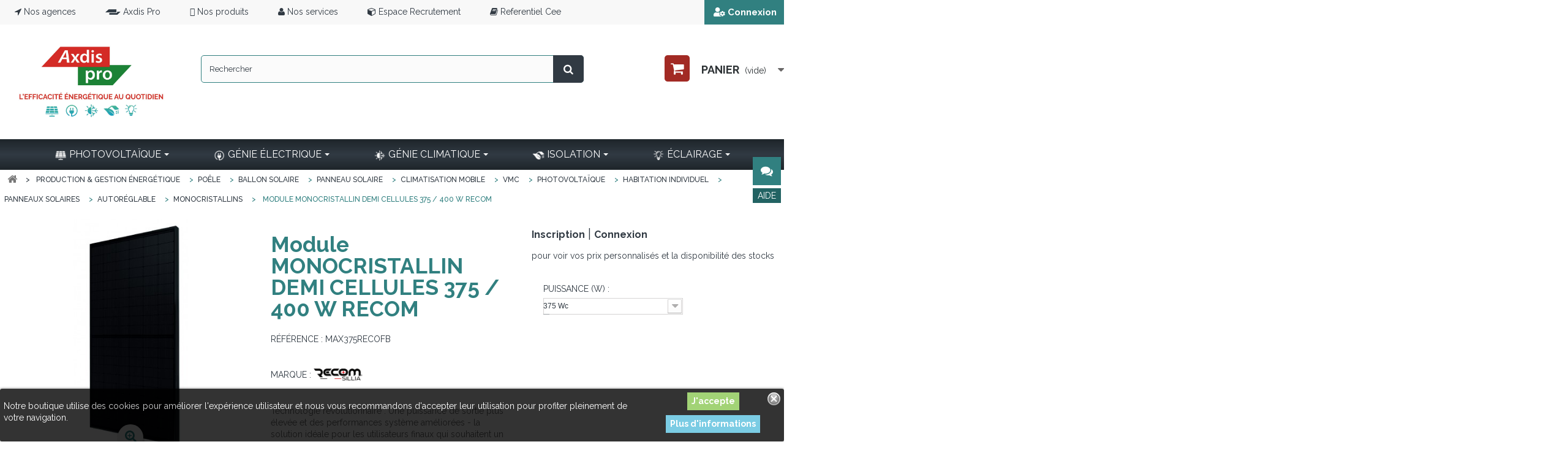

--- FILE ---
content_type: text/html; charset=utf-8
request_url: https://www.axdispro.com/monocristallins/669-module-monocristallin-demi-cellules-375w-recom.html
body_size: 16919
content:
<!DOCTYPE HTML> <!--[if lt IE 7]><html class="no-js lt-ie9 lt-ie8 lt-ie7" lang="fr-fr"><![endif]--> <!--[if IE 7]><html class="no-js lt-ie9 lt-ie8 ie7" lang="fr-fr"><![endif]--> <!--[if IE 8]><html class="no-js lt-ie9 ie8" lang="fr-fr"><![endif]--> <!--[if gt IE 8]><html class="no-js ie9" lang="fr-fr"><![endif]--><html lang="fr-fr"> <a href="#" id="back-to-top" title="Back to top"></a><head><meta charset="utf-8" /><title>Module MONOCRISTALLIN DEMI CELLULES 375 / 400 W | Axdis Pro</title><meta name="description" content="Pour votre panneau solaire faites confiance aux produits RECOM. Avec Axdis, profitez des meilleurs prix" /><meta name="generator" content="PrestaShop" /><meta name="robots" content="index,follow" /><meta name="viewport" content="width=device-width, minimum-scale=0.25, maximum-scale=1.6, initial-scale=1.0" /><meta name="apple-mobile-web-app-capable" content="yes" /><link rel="icon" type="image/vnd.microsoft.icon" href="/img/favicon.ico?1760100386" /><link rel="shortcut icon" type="image/x-icon" href="/img/favicon.ico?1760100386" /><link rel="stylesheet" href="/themes/default-bootstrap/css/global.css" type="text/css" media="all" /><link rel="stylesheet" href="/themes/default-bootstrap/css/autoload/highdpi.css" type="text/css" media="all" /><link rel="stylesheet" href="/themes/default-bootstrap/css/autoload/responsive-tables.css" type="text/css" media="all" /><link rel="stylesheet" href="/themes/default-bootstrap/css/autoload/uniform.default.css" type="text/css" media="all" /><link rel="stylesheet" href="/js/jquery/plugins/fancybox/jquery.fancybox.css" type="text/css" media="all" /><link rel="stylesheet" href="/themes/default-bootstrap/css/product.css" type="text/css" media="all" /><link rel="stylesheet" href="/themes/default-bootstrap/css/print.css" type="text/css" media="print" /><link rel="stylesheet" href="/js/jquery/plugins/bxslider/jquery.bxslider.css" type="text/css" media="all" /><link rel="stylesheet" href="/js/jquery/ui/themes/base/jquery.ui.core.css" type="text/css" media="all" /><link rel="stylesheet" href="/js/jquery/ui/themes/base/jquery.ui.slider.css" type="text/css" media="all" /><link rel="stylesheet" href="/js/jquery/ui/themes/base/jquery.ui.theme.css" type="text/css" media="all" /><link rel="stylesheet" href="/js/jquery/ui/themes/base/jquery.ui.datepicker.css" type="text/css" media="all" /><link rel="stylesheet" href="/modules/registrationfields/views/css/registrationfields.css" type="text/css" media="all" /><link rel="stylesheet" href="/js/jquery/plugins/timepicker/jquery-ui-timepicker-addon.css" type="text/css" media="all" /><link rel="stylesheet" href="/themes/default-bootstrap/css/modules/prestablog/views/css/grid-for-1-6-module.css" type="text/css" media="all" /><link rel="stylesheet" href="/themes/default-bootstrap/css/modules/blockbestsellers/blockbestsellers.css" type="text/css" media="all" /><link rel="stylesheet" href="/themes/default-bootstrap/css/modules/blockcart/blockcart.css" type="text/css" media="all" /><link rel="stylesheet" href="/themes/default-bootstrap/css/modules/blockcategories/blockcategories.css" type="text/css" media="all" /><link rel="stylesheet" href="/themes/default-bootstrap/css/modules/blockcurrencies/blockcurrencies.css" type="text/css" media="all" /><link rel="stylesheet" href="/themes/default-bootstrap/css/modules/blocklanguages/blocklanguages.css" type="text/css" media="all" /><link rel="stylesheet" href="/themes/default-bootstrap/css/modules/blockcontact/blockcontact.css" type="text/css" media="all" /><link rel="stylesheet" href="/themes/default-bootstrap/css/modules/blockmyaccountfooter/blockmyaccount.css" type="text/css" media="all" /><link rel="stylesheet" href="/themes/default-bootstrap/css/modules/blocknewproducts/blocknewproducts.css" type="text/css" media="all" /><link rel="stylesheet" href="/themes/default-bootstrap/css/modules/blocknewsletter/blocknewsletter.css" type="text/css" media="all" /><link rel="stylesheet" href="/themes/default-bootstrap/css/modules/blocksearch/blocksearch.css" type="text/css" media="all" /><link rel="stylesheet" href="/js/jquery/plugins/autocomplete/jquery.autocomplete.css" type="text/css" media="all" /><link rel="stylesheet" href="/themes/default-bootstrap/css/modules/blockspecials/blockspecials.css" type="text/css" media="all" /><link rel="stylesheet" href="/themes/default-bootstrap/css/modules/blocktags/blocktags.css" type="text/css" media="all" /><link rel="stylesheet" href="/themes/default-bootstrap/css/modules/blockuserinfo/blockuserinfo.css" type="text/css" media="all" /><link rel="stylesheet" href="/themes/default-bootstrap/css/modules/blockviewed/blockviewed.css" type="text/css" media="all" /><link rel="stylesheet" href="/themes/default-bootstrap/css/modules/homefeatured/homefeatured.css" type="text/css" media="all" /><link rel="stylesheet" href="/modules/themeconfigurator/css/hooks.css" type="text/css" media="all" /><link rel="stylesheet" href="/modules/jscomposer/assets/css/js_composer.css" type="text/css" media="all" /><link rel="stylesheet" href="/modules/layerslider/views/css/layerslider/layerslider.css?v=6.6.5" type="text/css" media="all" /><link rel="stylesheet" href="/modules/productvideo/views/css/productvideoextraright.css" type="text/css" media="all" /><link rel="stylesheet" href="/modules/powerfulformgenerator/views/css/contact-form-enhanced.css" type="text/css" media="all" /><link rel="stylesheet" href="/themes/default-bootstrap/css/contact-form.css" type="text/css" media="all" /><link rel="stylesheet" href="/modules/ets_megamenu/views/css/font-awesome.css" type="text/css" media="all" /><link rel="stylesheet" href="/themes/default-bootstrap/css/modules/ets_megamenu/views/css/megamenu.css" type="text/css" media="all" /><link rel="stylesheet" href="/modules/ets_megamenu/views/css/fix16.css" type="text/css" media="all" /><link rel="stylesheet" href="/modules/ets_megamenu/views/css/animate.css" type="text/css" media="all" /><link rel="stylesheet" href="/modules/an_brandslider/views/css/owl.carousel.min.css" type="text/css" media="all" /><link rel="stylesheet" href="/modules/an_brandslider/views/css/front.css" type="text/css" media="all" /><link rel="stylesheet" href="/themes/default-bootstrap/css/modules/mailalerts/mailalerts.css" type="text/css" media="all" /><link rel="stylesheet" href="/themes/default-bootstrap/css/product_list.css" type="text/css" media="all" /><link rel="stylesheet" href="https://www.axdispro.com/themes/default-bootstrap/css/carte-agence.css" /><script type="text/javascript">var AdvancedEmailGuardStatic = {"settings":{"recaptchaType":"recaptcha_v2","recaptchaKey":"6LdVOKMUAAAAAHTfgZMOO4EXiZrhqXok_c9itF_x","recaptchaTheme":"light","recaptchaLanguage":"shop","recaptchaForms":[{"name":"contact_us","align":"indent","indent":3,"size":"normal"},{"name":"register","align":"center","indent":1,"size":"normal"},{"name":"checkout","align":"center","indent":1,"size":"normal"},{"name":"stock_alert","align":"left","indent":1,"size":"normal"},{"name":"send_to_friend","align":"left","indent":1,"size":"compact"},{"name":"product_reviews","align":"left","indent":1,"size":"compact"}]},"trans":{"recaptchaError":" Une erreur est survenue, veuillez r\u00e9essayer."},"context":{"shopVersion":"1.6.1.23","language":{"id_lang":1,"name":"Fran\u00e7ais (French)","iso_code":"fr","language_code":"fr-fr","active":1,"is_rtl":0,"date_format_lite":"d\/m\/Y","date_format_full":"d\/m\/Y H:i:s"},"onePageCheckoutEnabled":false}};
var CUSTOMIZE_TEXTFIELD = 1;
var FancyboxI18nClose = 'Fermer';
var FancyboxI18nNext = 'Suivant';
var FancyboxI18nPrev = 'Pr&eacute;c&eacute;dent';
var LS_Meta = {"v":"6.6.5"};
var PS_CATALOG_MODE = true;
var ajax_allowed = true;
var ajaxsearch = true;
var allowBuyWhenOutOfStock = true;
var attribute_anchor_separator = '-';
var attributesCombinations = [{"id_attribute":"65","id_attribute_group":"5","attribute":"375_wc","group":"puissance"},{"id_attribute":"66","id_attribute_group":"5","attribute":"400_wc","group":"puissance"}];
var availableLaterValue = '';
var availableNowValue = '';
var baseDir = 'https://www.axdispro.com/';
var baseUri = 'https://www.axdispro.com/';
var blocksearch_type = 'top';
var combinations = {"117":{"attributes_values":{"5":"375 Wc"},"attributes":[65],"price":0,"specific_price":false,"ecotax":0,"weight":0,"quantity":0,"reference":"MAX375RECOFB","unit_impact":0,"minimal_quantity":"1","date_formatted":"","available_date":"","id_image":-1,"list":"'65'"},"118":{"attributes_values":{"5":"400 Wc"},"attributes":[66],"price":0,"specific_price":false,"ecotax":0,"weight":0,"quantity":0,"reference":"MAX400RECOFB","unit_impact":0,"minimal_quantity":"1","date_formatted":"","available_date":"","id_image":-1,"list":"'66'"}};
var combinationsFromController = {"117":{"attributes_values":{"5":"375 Wc"},"attributes":[65],"price":0,"specific_price":false,"ecotax":0,"weight":0,"quantity":0,"reference":"MAX375RECOFB","unit_impact":0,"minimal_quantity":"1","date_formatted":"","available_date":"","id_image":-1,"list":"'65'"},"118":{"attributes_values":{"5":"400 Wc"},"attributes":[66],"price":0,"specific_price":false,"ecotax":0,"weight":0,"quantity":0,"reference":"MAX400RECOFB","unit_impact":0,"minimal_quantity":"1","date_formatted":"","available_date":"","id_image":-1,"list":"'66'"}};
var contentOnly = false;
var currency = {"id":1,"name":"Euro","iso_code":"EUR","iso_code_num":"978","sign":"\u20ac","blank":"1","conversion_rate":"1.000000","deleted":"0","format":"2","decimals":"1","active":"1","prefix":"","suffix":" \u20ac","id_shop_list":null,"force_id":false};
var currencyBlank = 1;
var currencyFormat = 2;
var currencyRate = 1;
var currencySign = '€';
var currentDate = '2026-01-17 17:03:07';
var customerGroupWithoutTax = false;
var customizationFields = false;
var customizationIdMessage = 'Personnalisation';
var default_eco_tax = 0;
var delete_txt = 'Supprimer';
var displayDiscountPrice = '0';
var displayList = false;
var displayPrice = 0;
var doesntExist = 'Ce produit n\'existe pas dans cette déclinaison. Vous pouvez néanmoins en sélectionner une autre.';
var doesntExistNoMore = 'Ce produit n\'est plus en stock';
var doesntExistNoMoreBut = 'avec ces options mais reste disponible avec d\'autres options';
var ecotaxTax_rate = 0;
var fieldRequired = 'Veuillez remplir tous les champs, puis enregistrer votre personnalisation';
var freeProductTranslation = 'Offert !';
var freeShippingTranslation = 'Livraison gratuite !';
var generated_date = 1768665787;
var group_reduction = 0;
var hasDeliveryAddress = false;
var highDPI = false;
var idDefaultImage = 2380;
var id_lang = 1;
var id_product = 669;
var img_dir = 'https://www.axdispro.com/themes/default-bootstrap/img/';
var img_prod_dir = 'https://www.axdispro.com/img/p/';
var img_ps_dir = 'https://www.axdispro.com/img/';
var instantsearch = false;
var isGuest = 0;
var isLogged = 0;
var isMobile = false;
var is_required_label = ' est requis';
var jqZoomEnabled = false;
var maxQuantityToAllowDisplayOfLastQuantityMessage = 3;
var minimalQuantity = 0;
var noTaxForThisProduct = false;
var oosHookJsCodeFunctions = [];
var page_name = 'product';
var priceDisplayMethod = 0;
var priceDisplayPrecision = 2;
var productAvailableForOrder = true;
var productBasePriceTaxExcl = 0;
var productBasePriceTaxExcluded = 0;
var productHasAttributes = true;
var productPrice = 0;
var productPriceTaxExcluded = 0;
var productPriceWithoutReduction = 0;
var productReference = 'MAX375RECOFB';
var productShowPrice = false;
var productUnitPriceRatio = 0;
var product_fileButtonHtml = 'Ajouter';
var product_fileDefaultHtml = 'Aucun fichier sélectionné';
var product_specific_price = [];
var quantitiesDisplayAllowed = false;
var quantityAvailable = 0;
var quickView = true;
var reduction_percent = 0;
var reduction_price = 0;
var removingLinkText = 'supprimer cet article du panier';
var roundMode = 2;
var search_url = 'https://www.axdispro.com/recherche';
var specific_currency = false;
var specific_price = 0;
var static_token = '22794a1fb219235b8cf5e47cce5293fb';
var stock_management = 0;
var taxRate = 20;
var toBeDetermined = 'À définir';
var token = '22794a1fb219235b8cf5e47cce5293fb';
var upToTxt = 'Jusqu\'à';
var uploading_in_progress = 'Envoi en cours, veuillez patienter...';
var usingSecureMode = true;
var w3bi_price = 0;</script> <script type="text/javascript" src="/js/jquery/jquery-1.11.0.min.js"></script> <script type="text/javascript" src="/js/jquery/jquery-migrate-1.2.1.min.js"></script> <script type="text/javascript" src="/js/jquery/plugins/jquery.easing.js"></script> <script type="text/javascript" src="/js/tools.js"></script> <script type="text/javascript" src="/themes/default-bootstrap/js/global.js"></script> <script type="text/javascript" src="/themes/default-bootstrap/js/autoload/10-bootstrap.min.js"></script> <script type="text/javascript" src="/themes/default-bootstrap/js/autoload/15-jquery.total-storage.min.js"></script> <script type="text/javascript" src="/themes/default-bootstrap/js/autoload/15-jquery.uniform-modified.js"></script> <script type="text/javascript" src="/js/jquery/plugins/fancybox/jquery.fancybox.js"></script> <script type="text/javascript" src="/js/jquery/plugins/jquery.idTabs.js"></script> <script type="text/javascript" src="/js/jquery/plugins/jquery.scrollTo.js"></script> <script type="text/javascript" src="/js/jquery/plugins/jquery.serialScroll.js"></script> <script type="text/javascript" src="/js/jquery/plugins/bxslider/jquery.bxslider.js"></script> <script type="text/javascript" src="/themes/default-bootstrap/js/product.js"></script> <script type="text/javascript" src="/js/jquery/ui/jquery.ui.core.min.js"></script> <script type="text/javascript" src="/js/jquery/ui/jquery.ui.widget.min.js"></script> <script type="text/javascript" src="/js/jquery/ui/jquery.ui.mouse.min.js"></script> <script type="text/javascript" src="/js/jquery/ui/jquery.ui.slider.min.js"></script> <script type="text/javascript" src="/js/jquery/ui/jquery.ui.datepicker.min.js"></script> <script type="text/javascript" src="/js/jquery/ui/i18n/jquery.ui.datepicker-fr.js"></script> <script type="text/javascript" src="/js/jquery/plugins/timepicker/jquery-ui-timepicker-addon.js"></script> <script type="text/javascript" src="/modules/registrationfields/views/js/validate_registration_fields.js"></script> <script type="text/javascript" src="/themes/default-bootstrap/js/modules/blockcart/ajax-cart.js"></script> <script type="text/javascript" src="/themes/default-bootstrap/js/tools/treeManagement.js"></script> <script type="text/javascript" src="/themes/default-bootstrap/js/modules/blocknewsletter/blocknewsletter.js"></script> <script type="text/javascript" src="/js/jquery/plugins/autocomplete/jquery.autocomplete.js"></script> <script type="text/javascript" src="/themes/default-bootstrap/js/modules/blocksearch/blocksearch.js"></script> <script type="text/javascript" src="/modules/jscomposer/assets/js/js_composer_front.js"></script> <script type="text/javascript" src="/modules/layerslider/views/js/layerslider/greensock.js?v=1.19.0"></script> <script type="text/javascript" src="/modules/layerslider/views/js/layerslider/layerslider.webshopworks.jquery.js?v=6.6.5"></script> <script type="text/javascript" src="/modules/layerslider/views/js/layerslider/layerslider.transitions.js?v=6.6.5"></script> <script type="text/javascript" src="/modules/productvideo/views/js/pv-extraright-common.js"></script> <script type="text/javascript" src="/modules/productvideo/views/js/productvideoextraright.js"></script> <script type="text/javascript" src="/modules/powerfulformgenerator/views/js/contact-form-enhanced.js"></script> <script type="text/javascript" src="/modules/ets_megamenu/views/js/megamenu.js"></script> <script type="text/javascript" src="/modules/ets_megamenu/views/js/jquery.countdown.min.js"></script> <script type="text/javascript" src="/modules/ets_megamenu/views/js/clock.js"></script> <script type="text/javascript" src="/modules/an_brandslider/views/js/owl.carousel.min.js"></script> <script type="text/javascript" src="/modules/an_brandslider/views/js/665b1299a76041b31d7923853884a317.js"></script> <script type="text/javascript" src="/themes/default-bootstrap/js/modules/mailalerts/mailalerts.js"></script> <script type="text/javascript" src="/modules/advancedemailguard/views/js/front.js"></script> <script type="text/javascript" src="/modules/ps_googleanalytics/views/js/GoogleAnalyticActionLib.js"></script> <script src="https://www.axdispro.com/themes/default-bootstrap/js/carte-agence.js"></script> <meta name="generator" content="Powered by Creative Slider 6.6.5 - Multi-Purpose, Responsive, Parallax, Mobile-Friendly Slider Module for PrestaShop." /> <script type="text/javascript">var pv_force_thumb_size = '1';
var pv_disable_autosize = '0';
var pv_disable_replace = '0';
var pv_hide_image_container = '0';
var pv_side_position = '0';
var pv_thumb_add_width = '0';
var pv_image_zindex = '999';
var pv_load_delay = '0';
var pv_thumb_dir = '0';
var pv_default = '0';
var pv_auto = '0';
var pv_limit = '0';
var pv_click_to_activate = '0';
var pv_rel = '0';
var pv_cont = '1';
var pv_info = '1';
var pv_priv = '1';
var pv_pos = '2';
var pv_vim_portait = '1';
var pv_vim_loop = '1';
var pv_vim_byline = '1';
var pv_vim_badge = '1';
var pv_vim_title = '1';
var pv_vim_autoplay = '1';
var pv_force_hide_preview = '0';
var pv_force_button = '0';
var pv_force_controls = '0';
var pv_force_close = '0';
var pv_no_padding = '0';
var pv_fancy_link = '1';
var pv_main_image = '';
var pv_image_container = '';
var pv_videoholder_placement = '';
var pv_clt = 'li';
var pv_custom_img_slider = '0';
var pv_custom_img_slider_selector = '';
var pv_list_cust_holder = '';
var pv_list_cust_button_holder = '';
var pv_list_cust_selector = '';
var pv_vim_color = '#00adef';
var pv_thumb_before = ''; 
var pv_thumb_after = ''; 
 
var pv_video_list = false;</script><script type="text/javascript">var ETS_MM_ACTIVE_BG_GRAY = 1</script> <style>.ets_mm_megamenu .mm_menus_li h4,
.ets_mm_megamenu .mm_menus_li h5,
.ets_mm_megamenu .mm_menus_li h6,
.ets_mm_megamenu .mm_menus_li h1,
.ets_mm_megamenu .mm_menus_li h2,
.ets_mm_megamenu .mm_menus_li h3,
.ets_mm_megamenu .mm_menus_li h4 *:not(i),
.ets_mm_megamenu .mm_menus_li h5 *:not(i),
.ets_mm_megamenu .mm_menus_li h6 *:not(i),
.ets_mm_megamenu .mm_menus_li h1 *:not(i),
.ets_mm_megamenu .mm_menus_li h2 *:not(i),
.ets_mm_megamenu .mm_menus_li h3 *:not(i),
.ets_mm_megamenu .mm_menus_li > a{
    font-family: inherit;
}
.ets_mm_megamenu *:not(.fa):not(i){
    font-family: inherit;
}

.ets_mm_block *{
    font-size: 14px;
}    

@media (min-width: 768px){
/*layout 1*/
    .ets_mm_megamenu.layout_layout1{
        background: ;
    }
    .layout_layout1 .ets_mm_megamenu_content{
      background: linear-gradient(#FFFFFF, #F2F2F2) repeat scroll 0 0 rgba(0, 0, 0, 0);
      background: -webkit-linear-gradient(#FFFFFF, #F2F2F2) repeat scroll 0 0 rgba(0, 0, 0, 0);
      background: -o-linear-gradient(#FFFFFF, #F2F2F2) repeat scroll 0 0 rgba(0, 0, 0, 0);
    }
    .ets_mm_megamenu.layout_layout1:not(.ybc_vertical_menu) .mm_menus_ul{
         background: ;
    }

    #header .layout_layout1:not(.ybc_vertical_menu) .mm_menus_li > a,
    .layout_layout1 .ybc-menu-vertical-button,
    .layout_layout1 .mm_extra_item *{
        color: #ffffff
    }
    .layout_layout1 .ybc-menu-vertical-button .ybc-menu-button-toggle_icon_default .icon-bar{
        background-color: #ffffff
    }
    .layout_layout1 .mm_menus_li:hover > a, 
    .layout_layout1 .mm_menus_li.active > a,
    #header .layout_layout1 .mm_menus_li:hover > a,
    .layout_layout1:hover .ybc-menu-vertical-button,
    .layout_layout1 .mm_extra_item button[type="submit"]:hover i,
    #header .layout_layout1 .mm_menus_li.active > a{
        color: #ffffff;
    }
    
    .layout_layout1:not(.ybc_vertical_menu) .mm_menus_li > a:before,
    .layout_layout1.ybc_vertical_menu:hover .ybc-menu-vertical-button:before,
    .layout_layout1:hover .ybc-menu-vertical-button .ybc-menu-button-toggle_icon_default .icon-bar,
    .ybc-menu-vertical-button.layout_layout1:hover{background-color: #ffffff;}
    
    .layout_layout1:not(.ybc_vertical_menu) .mm_menus_li:hover > a,
    .ets_mm_megamenu.layout_layout1.ybc_vertical_menu:hover,
    #header .layout_layout1:not(.ybc_vertical_menu) .mm_menus_li:hover > a,
    .ets_mm_megamenu.layout_layout1.ybc_vertical_menu:hover{
        background: #ffffff;
    }
    
    .layout_layout1.ets_mm_megamenu .mm_columns_ul,
    .layout_layout1.ybc_vertical_menu .mm_menus_ul{
        background-color: #ffffff;
    }
    #header .layout_layout1 .ets_mm_block_content a,
    #header .layout_layout1 .ets_mm_block_content p,
    .layout_layout1.ybc_vertical_menu .mm_menus_li > a,
    #header .layout_layout1.ybc_vertical_menu .mm_menus_li > a{
        color: #414141;
    }
    
    .layout_layout1 .mm_columns_ul h1,
    .layout_layout1 .mm_columns_ul h2,
    .layout_layout1 .mm_columns_ul h3,
    .layout_layout1 .mm_columns_ul h4,
    .layout_layout1 .mm_columns_ul h5,
    .layout_layout1 .mm_columns_ul h6,
    .layout_layout1 .mm_columns_ul .ets_mm_block > h1 a,
    .layout_layout1 .mm_columns_ul .ets_mm_block > h2 a,
    .layout_layout1 .mm_columns_ul .ets_mm_block > h3 a,
    .layout_layout1 .mm_columns_ul .ets_mm_block > h4 a,
    .layout_layout1 .mm_columns_ul .ets_mm_block > h5 a,
    .layout_layout1 .mm_columns_ul .ets_mm_block > h6 a,
    #header .layout_layout1 .mm_columns_ul .ets_mm_block > h1 a,
    #header .layout_layout1 .mm_columns_ul .ets_mm_block > h2 a,
    #header .layout_layout1 .mm_columns_ul .ets_mm_block > h3 a,
    #header .layout_layout1 .mm_columns_ul .ets_mm_block > h4 a,
    #header .layout_layout1 .mm_columns_ul .ets_mm_block > h5 a,
    #header .layout_layout1 .mm_columns_ul .ets_mm_block > h6 a,
    .layout_layout1 .mm_columns_ul .h1,
    .layout_layout1 .mm_columns_ul .h2,
    .layout_layout1 .mm_columns_ul .h3,
    .layout_layout1 .mm_columns_ul .h4,
    .layout_layout1 .mm_columns_ul .h5,
    .layout_layout1 .mm_columns_ul .h6{
        color: #414141;
    }
    
    
    .layout_layout1 li:hover > a,
    .layout_layout1 li > a:hover,
    .layout_layout1 .mm_tabs_li.open .mm_tab_toggle_title,
    .layout_layout1 .mm_tabs_li.open .mm_tab_toggle_title a,
    .layout_layout1 .mm_tabs_li:hover .mm_tab_toggle_title,
    .layout_layout1 .mm_tabs_li:hover .mm_tab_toggle_title a,
    #header .layout_layout1 .mm_tabs_li.open .mm_tab_toggle_title,
    #header .layout_layout1 .mm_tabs_li.open .mm_tab_toggle_title a,
    #header .layout_layout1 .mm_tabs_li:hover .mm_tab_toggle_title,
    #header .layout_layout1 .mm_tabs_li:hover .mm_tab_toggle_title a,
    .layout_layout1.ybc_vertical_menu .mm_menus_li > a,
    #header .layout_layout1 li:hover > a,
    .layout_layout1.ybc_vertical_menu .mm_menus_li:hover > a,
    #header .layout_layout1.ybc_vertical_menu .mm_menus_li:hover > a,
    #header .layout_layout1 .mm_columns_ul .mm_block_type_product .product-title > a:hover,
    #header .layout_layout1 li > a:hover{color: #318080;}
    
    
/*end layout 1*/
    
    
    /*layout 2*/
    .ets_mm_megamenu.layout_layout2{
        background-color: #3cabdb;
    }
    
    #header .layout_layout2:not(.ybc_vertical_menu) .mm_menus_li > a,
    .layout_layout2 .ybc-menu-vertical-button,
    .layout_layout2 .mm_extra_item *{
        color: #ffffff
    }
    .layout_layout2 .ybc-menu-vertical-button .ybc-menu-button-toggle_icon_default .icon-bar{
        background-color: #ffffff
    }
    .layout_layout2:not(.ybc_vertical_menu) .mm_menus_li:hover > a, 
    .layout_layout2:not(.ybc_vertical_menu) .mm_menus_li.active > a,
    #header .layout_layout2:not(.ybc_vertical_menu) .mm_menus_li:hover > a,
    .layout_layout2:hover .ybc-menu-vertical-button,
    .layout_layout2 .mm_extra_item button[type="submit"]:hover i,
    #header .layout_layout2:not(.ybc_vertical_menu) .mm_menus_li.active > a{color: #ffffff;}
    
    .layout_layout2:hover .ybc-menu-vertical-button .ybc-menu-button-toggle_icon_default .icon-bar{
        background-color: #ffffff;
    }
    .layout_layout2:not(.ybc_vertical_menu) .mm_menus_li:hover > a,
    #header .layout_layout2:not(.ybc_vertical_menu) .mm_menus_li:hover > a,
    .ets_mm_megamenu.layout_layout2.ybc_vertical_menu:hover{
        background-color: #50b4df;
    }
    
    .layout_layout2.ets_mm_megamenu .mm_columns_ul,
    .layout_layout2.ybc_vertical_menu .mm_menus_ul{
        background-color: #ffffff;
    }
    #header .layout_layout2 .ets_mm_block_content a,
    .layout_layout2.ybc_vertical_menu .mm_menus_li > a,
    #header .layout_layout2.ybc_vertical_menu .mm_menus_li > a,
    #header .layout_layout2 .ets_mm_block_content p{
        color: #666666;
    }
    
    .layout_layout2 .mm_columns_ul h1,
    .layout_layout2 .mm_columns_ul h2,
    .layout_layout2 .mm_columns_ul h3,
    .layout_layout2 .mm_columns_ul h4,
    .layout_layout2 .mm_columns_ul h5,
    .layout_layout2 .mm_columns_ul h6,
    .layout_layout2 .mm_columns_ul .ets_mm_block > h1 a,
    .layout_layout2 .mm_columns_ul .ets_mm_block > h2 a,
    .layout_layout2 .mm_columns_ul .ets_mm_block > h3 a,
    .layout_layout2 .mm_columns_ul .ets_mm_block > h4 a,
    .layout_layout2 .mm_columns_ul .ets_mm_block > h5 a,
    .layout_layout2 .mm_columns_ul .ets_mm_block > h6 a,
    #header .layout_layout2 .mm_columns_ul .ets_mm_block > h1 a,
    #header .layout_layout2 .mm_columns_ul .ets_mm_block > h2 a,
    #header .layout_layout2 .mm_columns_ul .ets_mm_block > h3 a,
    #header .layout_layout2 .mm_columns_ul .ets_mm_block > h4 a,
    #header .layout_layout2 .mm_columns_ul .ets_mm_block > h5 a,
    #header .layout_layout2 .mm_columns_ul .ets_mm_block > h6 a,
    .layout_layout2 .mm_columns_ul .h1,
    .layout_layout2 .mm_columns_ul .h2,
    .layout_layout2 .mm_columns_ul .h3,
    .layout_layout2 .mm_columns_ul .h4,
    .layout_layout2 .mm_columns_ul .h5,
    .layout_layout2 .mm_columns_ul .h6{
        color: #414141;
    }
    
    
    .layout_layout2 li:hover > a,
    .layout_layout2 li > a:hover,
    .layout_layout2 .mm_tabs_li.open .mm_tab_toggle_title,
    .layout_layout2 .mm_tabs_li.open .mm_tab_toggle_title a,
    .layout_layout2 .mm_tabs_li:hover .mm_tab_toggle_title,
    .layout_layout2 .mm_tabs_li:hover .mm_tab_toggle_title a,
    #header .layout_layout2 .mm_tabs_li.open .mm_tab_toggle_title,
    #header .layout_layout2 .mm_tabs_li.open .mm_tab_toggle_title a,
    #header .layout_layout2 .mm_tabs_li:hover .mm_tab_toggle_title,
    #header .layout_layout2 .mm_tabs_li:hover .mm_tab_toggle_title a,
    #header .layout_layout2 li:hover > a,
    .layout_layout2.ybc_vertical_menu .mm_menus_li > a,
    .layout_layout2.ybc_vertical_menu .mm_menus_li:hover > a,
    #header .layout_layout2.ybc_vertical_menu .mm_menus_li:hover > a,
    #header .layout_layout2 .mm_columns_ul .mm_block_type_product .product-title > a:hover,
    #header .layout_layout2 li > a:hover{color: #fc4444;}
    
    
    
    /*layout 3*/
    .ets_mm_megamenu.layout_layout3,
    .layout_layout3 .mm_tab_li_content{
        background-color: #333333;
        
    }
    #header .layout_layout3:not(.ybc_vertical_menu) .mm_menus_li > a,
    .layout_layout3 .ybc-menu-vertical-button,
    .layout_layout3 .mm_extra_item *{
        color: #ffffff
    }
    .layout_layout3 .ybc-menu-vertical-button .ybc-menu-button-toggle_icon_default .icon-bar{
        background-color: #ffffff
    }
    .layout_layout3 .mm_menus_li:hover > a, 
    .layout_layout3 .mm_menus_li.active > a,
    .layout_layout3 .mm_extra_item button[type="submit"]:hover i,
    #header .layout_layout3 .mm_menus_li:hover > a,
    #header .layout_layout3 .mm_menus_li.active > a,
    .layout_layout3:hover .ybc-menu-vertical-button,
    .layout_layout3:hover .ybc-menu-vertical-button .ybc-menu-button-toggle_icon_default .icon-bar{
        color: #ffffff;
    }
    
    .layout_layout3:not(.ybc_vertical_menu) .mm_menus_li:hover > a,
    #header .layout_layout3:not(.ybc_vertical_menu) .mm_menus_li:hover > a,
    .ets_mm_megamenu.layout_layout3.ybc_vertical_menu:hover,
    .layout_layout3 .mm_tabs_li.open .mm_columns_contents_ul,
    .layout_layout3 .mm_tabs_li.open .mm_tab_li_content {
        background-color: #000000;
    }
    .layout_layout3 .mm_tabs_li.open.mm_tabs_has_content .mm_tab_li_content .mm_tab_name::before{
        border-right-color: #000000;
    }
    .layout_layout3.ets_mm_megamenu .mm_columns_ul,
    .ybc_vertical_menu.layout_layout3 .mm_menus_ul.ets_mn_submenu_full_height .mm_menus_li:hover a::before,
    .layout_layout3.ybc_vertical_menu .mm_menus_ul{
        background-color: #000000;
        border-color: #000000;
    }
    #header .layout_layout3 .ets_mm_block_content a,
    #header .layout_layout3 .ets_mm_block_content p,
    .layout_layout3.ybc_vertical_menu .mm_menus_li > a,
    #header .layout_layout3.ybc_vertical_menu .mm_menus_li > a{
        color: #dcdcdc;
    }
    
    .layout_layout3 .mm_columns_ul h1,
    .layout_layout3 .mm_columns_ul h2,
    .layout_layout3 .mm_columns_ul h3,
    .layout_layout3 .mm_columns_ul h4,
    .layout_layout3 .mm_columns_ul h5,
    .layout_layout3 .mm_columns_ul h6,
    .layout_layout3 .mm_columns_ul .ets_mm_block > h1 a,
    .layout_layout3 .mm_columns_ul .ets_mm_block > h2 a,
    .layout_layout3 .mm_columns_ul .ets_mm_block > h3 a,
    .layout_layout3 .mm_columns_ul .ets_mm_block > h4 a,
    .layout_layout3 .mm_columns_ul .ets_mm_block > h5 a,
    .layout_layout3 .mm_columns_ul .ets_mm_block > h6 a,
    #header .layout_layout3 .mm_columns_ul .ets_mm_block > h1 a,
    #header .layout_layout3 .mm_columns_ul .ets_mm_block > h2 a,
    #header .layout_layout3 .mm_columns_ul .ets_mm_block > h3 a,
    #header .layout_layout3 .mm_columns_ul .ets_mm_block > h4 a,
    #header .layout_layout3 .mm_columns_ul .ets_mm_block > h5 a,
    #header .layout_layout3 .mm_columns_ul .ets_mm_block > h6 a,
    .layout_layout3 .mm_columns_ul .h1,
    .layout_layout3 .mm_columns_ul .h2,
    .layout_layout3 .mm_columns_ul .h3,
    .layout_layout3.ybc_vertical_menu .mm_menus_li:hover > a,
    #header .layout_layout3.ybc_vertical_menu .mm_menus_li:hover > a,
    .layout_layout3 .mm_columns_ul .h4,
    .layout_layout3 .mm_columns_ul .h5,
    .layout_layout3 .mm_columns_ul .h6{
        color: #ec4249;
    }
    
    
    .layout_layout3 li:hover > a,
    .layout_layout3 li > a:hover,
    .layout_layout3 .mm_tabs_li.open .mm_tab_toggle_title,
    .layout_layout3 .mm_tabs_li.open .mm_tab_toggle_title a,
    .layout_layout3 .mm_tabs_li:hover .mm_tab_toggle_title,
    .layout_layout3 .mm_tabs_li:hover .mm_tab_toggle_title a,
    #header .layout_layout3 .mm_tabs_li.open .mm_tab_toggle_title,
    #header .layout_layout3 .mm_tabs_li.open .mm_tab_toggle_title a,
    #header .layout_layout3 .mm_tabs_li:hover .mm_tab_toggle_title,
    #header .layout_layout3 .mm_tabs_li:hover .mm_tab_toggle_title a,
    #header .layout_layout3 li:hover > a,
    #header .layout_layout3 .mm_columns_ul .mm_block_type_product .product-title > a:hover,
    #header .layout_layout3 li > a:hover,
    .layout_layout3.ybc_vertical_menu .mm_menus_li > a,
    .layout_layout3 .has-sub .ets_mm_categories li > a:hover,
    #header .layout_layout3 .has-sub .ets_mm_categories li > a:hover{color: #fc4444;}
    
    
    /*layout 4*/
    
    .ets_mm_megamenu.layout_layout4{
        background-color: #ffffff;
    }
    .ets_mm_megamenu.layout_layout4:not(.ybc_vertical_menu) .mm_menus_ul{
         background: #ffffff;
    }

    #header .layout_layout4:not(.ybc_vertical_menu) .mm_menus_li > a,
    .layout_layout4 .ybc-menu-vertical-button,
    .layout_layout4 .mm_extra_item *{
        color: #333333
    }
    .layout_layout4 .ybc-menu-vertical-button .ybc-menu-button-toggle_icon_default .icon-bar{
        background-color: #333333
    }
    
    .layout_layout4 .mm_menus_li:hover > a, 
    .layout_layout4 .mm_menus_li.active > a,
    #header .layout_layout4 .mm_menus_li:hover > a,
    .layout_layout4:hover .ybc-menu-vertical-button,
    #header .layout_layout4 .mm_menus_li.active > a{color: #ffffff;}
    
    .layout_layout4:hover .ybc-menu-vertical-button .ybc-menu-button-toggle_icon_default .icon-bar{
        background-color: #ffffff;
    }
    
    .layout_layout4:not(.ybc_vertical_menu) .mm_menus_li:hover > a,
    .layout_layout4:not(.ybc_vertical_menu) .mm_menus_li.active > a,
    .layout_layout4:not(.ybc_vertical_menu) .mm_menus_li:hover > span, 
    .layout_layout4:not(.ybc_vertical_menu) .mm_menus_li.active > span,
    #header .layout_layout4:not(.ybc_vertical_menu) .mm_menus_li:hover > a, 
    #header .layout_layout4:not(.ybc_vertical_menu) .mm_menus_li.active > a,
    .layout_layout4:not(.ybc_vertical_menu) .mm_menus_li:hover > a,
    #header .layout_layout4:not(.ybc_vertical_menu) .mm_menus_li:hover > a,
    .ets_mm_megamenu.layout_layout4.ybc_vertical_menu:hover,
    #header .layout_layout4 .mm_menus_li:hover > span, 
    #header .layout_layout4 .mm_menus_li.active > span{
        background-color: #ec4249;
    }
    .layout_layout4 .ets_mm_megamenu_content {
      border-bottom-color: #ec4249;
    }
    
    .layout_layout4.ets_mm_megamenu .mm_columns_ul,
    .ybc_vertical_menu.layout_layout4 .mm_menus_ul .mm_menus_li:hover a::before,
    .layout_layout4.ybc_vertical_menu .mm_menus_ul{
        background-color: #ffffff;
    }
    #header .layout_layout4 .ets_mm_block_content a,
    .layout_layout4.ybc_vertical_menu .mm_menus_li > a,
    #header .layout_layout4.ybc_vertical_menu .mm_menus_li > a,
    #header .layout_layout4 .ets_mm_block_content p{
        color: #666666;
    }
    
    .layout_layout4 .mm_columns_ul h1,
    .layout_layout4 .mm_columns_ul h2,
    .layout_layout4 .mm_columns_ul h3,
    .layout_layout4 .mm_columns_ul h4,
    .layout_layout4 .mm_columns_ul h5,
    .layout_layout4 .mm_columns_ul h6,
    .layout_layout4 .mm_columns_ul .ets_mm_block > h1 a,
    .layout_layout4 .mm_columns_ul .ets_mm_block > h2 a,
    .layout_layout4 .mm_columns_ul .ets_mm_block > h3 a,
    .layout_layout4 .mm_columns_ul .ets_mm_block > h4 a,
    .layout_layout4 .mm_columns_ul .ets_mm_block > h5 a,
    .layout_layout4 .mm_columns_ul .ets_mm_block > h6 a,
    #header .layout_layout4 .mm_columns_ul .ets_mm_block > h1 a,
    #header .layout_layout4 .mm_columns_ul .ets_mm_block > h2 a,
    #header .layout_layout4 .mm_columns_ul .ets_mm_block > h3 a,
    #header .layout_layout4 .mm_columns_ul .ets_mm_block > h4 a,
    #header .layout_layout4 .mm_columns_ul .ets_mm_block > h5 a,
    #header .layout_layout4 .mm_columns_ul .ets_mm_block > h6 a,
    .layout_layout4 .mm_columns_ul .h1,
    .layout_layout4 .mm_columns_ul .h2,
    .layout_layout4 .mm_columns_ul .h3,
    .layout_layout4 .mm_columns_ul .h4,
    .layout_layout4 .mm_columns_ul .h5,
    .layout_layout4 .mm_columns_ul .h6{
        color: #414141;
    }
    
    .layout_layout4 li:hover > a,
    .layout_layout4 li > a:hover,
    .layout_layout4 .mm_tabs_li.open .mm_tab_toggle_title,
    .layout_layout4 .mm_tabs_li.open .mm_tab_toggle_title a,
    .layout_layout4 .mm_tabs_li:hover .mm_tab_toggle_title,
    .layout_layout4 .mm_tabs_li:hover .mm_tab_toggle_title a,
    #header .layout_layout4 .mm_tabs_li.open .mm_tab_toggle_title,
    #header .layout_layout4 .mm_tabs_li.open .mm_tab_toggle_title a,
    #header .layout_layout4 .mm_tabs_li:hover .mm_tab_toggle_title,
    #header .layout_layout4 .mm_tabs_li:hover .mm_tab_toggle_title a,
    #header .layout_layout4 li:hover > a,
    .layout_layout4.ybc_vertical_menu .mm_menus_li > a,
    .layout_layout4.ybc_vertical_menu .mm_menus_li:hover > a,
    #header .layout_layout4.ybc_vertical_menu .mm_menus_li:hover > a,
    #header .layout_layout4 .mm_columns_ul .mm_block_type_product .product-title > a:hover,
    #header .layout_layout4 li > a:hover{color: #ec4249;}
    
    /* end layout 4*/
    
    
    
    
    /* Layout 5*/
    .ets_mm_megamenu.layout_layout5{
        background-color: #f6f6f6;
    }
    .ets_mm_megamenu.layout_layout5:not(.ybc_vertical_menu) .mm_menus_ul{
         background: #f6f6f6;
    }
    
    #header .layout_layout5:not(.ybc_vertical_menu) .mm_menus_li > a,
    .layout_layout5 .ybc-menu-vertical-button,
    .layout_layout5 .mm_extra_item *{
        color: #333333
    }
    .layout_layout5 .ybc-menu-vertical-button .ybc-menu-button-toggle_icon_default .icon-bar{
        background-color: #333333
    }
    .layout_layout5 .mm_menus_li:hover > a, 
    .layout_layout5 .mm_menus_li.active > a,
    .layout_layout5 .mm_extra_item button[type="submit"]:hover i,
    #header .layout_layout5 .mm_menus_li:hover > a,
    #header .layout_layout5 .mm_menus_li.active > a,
    .layout_layout5:hover .ybc-menu-vertical-button{
        color: #ec4249;
    }
    .layout_layout5:hover .ybc-menu-vertical-button .ybc-menu-button-toggle_icon_default .icon-bar{
        background-color: #ec4249;
    }
    
    .layout_layout5 .mm_menus_li > a:before{background-color: #ec4249;}
    

    .layout_layout5:not(.ybc_vertical_menu) .mm_menus_li:hover > a,
    #header .layout_layout5:not(.ybc_vertical_menu) .mm_menus_li:hover > a,
    .ets_mm_megamenu.layout_layout5.ybc_vertical_menu:hover,
    #header .layout_layout5 .mm_menus_li:hover > a{
        background-color: ;
    }
    
    .layout_layout5.ets_mm_megamenu .mm_columns_ul,
    .ybc_vertical_menu.layout_layout5 .mm_menus_ul .mm_menus_li:hover a::before,
    .layout_layout5.ybc_vertical_menu .mm_menus_ul{
        background-color: #ffffff;
    }
    #header .layout_layout5 .ets_mm_block_content a,
    .layout_layout5.ybc_vertical_menu .mm_menus_li > a,
    #header .layout_layout5.ybc_vertical_menu .mm_menus_li > a,
    #header .layout_layout5 .ets_mm_block_content p{
        color: #333333;
    }
    
    .layout_layout5 .mm_columns_ul h1,
    .layout_layout5 .mm_columns_ul h2,
    .layout_layout5 .mm_columns_ul h3,
    .layout_layout5 .mm_columns_ul h4,
    .layout_layout5 .mm_columns_ul h5,
    .layout_layout5 .mm_columns_ul h6,
    .layout_layout5 .mm_columns_ul .ets_mm_block > h1 a,
    .layout_layout5 .mm_columns_ul .ets_mm_block > h2 a,
    .layout_layout5 .mm_columns_ul .ets_mm_block > h3 a,
    .layout_layout5 .mm_columns_ul .ets_mm_block > h4 a,
    .layout_layout5 .mm_columns_ul .ets_mm_block > h5 a,
    .layout_layout5 .mm_columns_ul .ets_mm_block > h6 a,
    #header .layout_layout5 .mm_columns_ul .ets_mm_block > h1 a,
    #header .layout_layout5 .mm_columns_ul .ets_mm_block > h2 a,
    #header .layout_layout5 .mm_columns_ul .ets_mm_block > h3 a,
    #header .layout_layout5 .mm_columns_ul .ets_mm_block > h4 a,
    #header .layout_layout5 .mm_columns_ul .ets_mm_block > h5 a,
    #header .layout_layout5 .mm_columns_ul .ets_mm_block > h6 a,
    .layout_layout5 .mm_columns_ul .h1,
    .layout_layout5 .mm_columns_ul .h2,
    .layout_layout5 .mm_columns_ul .h3,
    .layout_layout5 .mm_columns_ul .h4,
    .layout_layout5 .mm_columns_ul .h5,
    .layout_layout5 .mm_columns_ul .h6{
        color: #414141;
    }
    
    .layout_layout5 li:hover > a,
    .layout_layout5 li > a:hover,
    .layout_layout5 .mm_tabs_li.open .mm_tab_toggle_title,
    .layout_layout5 .mm_tabs_li.open .mm_tab_toggle_title a,
    .layout_layout5 .mm_tabs_li:hover .mm_tab_toggle_title,
    .layout_layout5 .mm_tabs_li:hover .mm_tab_toggle_title a,
    #header .layout_layout5 .mm_tabs_li.open .mm_tab_toggle_title,
    #header .layout_layout5 .mm_tabs_li.open .mm_tab_toggle_title a,
    #header .layout_layout5 .mm_tabs_li:hover .mm_tab_toggle_title,
    #header .layout_layout5 .mm_tabs_li:hover .mm_tab_toggle_title a,
    .layout_layout5.ybc_vertical_menu .mm_menus_li > a,
    #header .layout_layout5 li:hover > a,
    .layout_layout5.ybc_vertical_menu .mm_menus_li:hover > a,
    #header .layout_layout5.ybc_vertical_menu .mm_menus_li:hover > a,
    #header .layout_layout5 .mm_columns_ul .mm_block_type_product .product-title > a:hover,
    #header .layout_layout5 li > a:hover{color: #ec4249;}
    
    /*end layout 5*/
}


@media (max-width: 767px){
    .ybc-menu-vertical-button,
    .transition_floating .close_menu, 
    .transition_full .close_menu{
        background-color: #000000;
        color: #ffffff;
    }
    .transition_floating .close_menu *, 
    .transition_full .close_menu *,
    .ybc-menu-vertical-button .icon-bar{
        color: #ffffff;
    }

    .close_menu .icon-bar,
    .ybc-menu-vertical-button .icon-bar {
      background-color: #ffffff;
    }
    .mm_menus_back_icon{
        border-color: #ffffff;
    }
    
    .layout_layout1 .mm_menus_li:hover > a, 
    #header .layout_layout1 .mm_menus_li:hover > a{color: #ffffff;}
    .layout_layout1 .mm_has_sub.mm_menus_li:hover .arrow::before{
        /*border-color: #ffffff;*/
    }
    
    
    .layout_layout1 .mm_menus_li:hover > a,
    #header .layout_layout1 .mm_menus_li:hover > a{
        background-color: #ffffff;
    }
    .layout_layout1 li:hover > a,
    .layout_layout1 li > a:hover,
    #header .layout_layout1 li:hover > a,
    #header .layout_layout1 .mm_columns_ul .mm_block_type_product .product-title > a:hover,
    #header .layout_layout1 li > a:hover{
        color: #318080;
    }
    
    /*------------------------------------------------------*/
    
    
    .layout_layout2 .mm_menus_li:hover > a, 
    #header .layout_layout2 .mm_menus_li:hover > a{color: #ffffff;}
    .layout_layout2 .mm_has_sub.mm_menus_li:hover .arrow::before{
        border-color: #ffffff;
    }
    
    .layout_layout2 .mm_menus_li:hover > a,
    #header .layout_layout2 .mm_menus_li:hover > a{
        background-color: #50b4df;
    }
    .layout_layout2 li:hover > a,
    .layout_layout2 li > a:hover,
    #header .layout_layout2 li:hover > a,
    #header .layout_layout2 .mm_columns_ul .mm_block_type_product .product-title > a:hover,
    #header .layout_layout2 li > a:hover{color: #fc4444;}
    
    /*------------------------------------------------------*/
    
    

    .layout_layout3 .mm_menus_li:hover > a, 
    #header .layout_layout3 .mm_menus_li:hover > a{
        color: #ffffff;
    }
    .layout_layout3 .mm_has_sub.mm_menus_li:hover .arrow::before{
        border-color: #ffffff;
    }
    
    .layout_layout3 .mm_menus_li:hover > a,
    #header .layout_layout3 .mm_menus_li:hover > a{
        background-color: #000000;
    }
    .layout_layout3 li:hover > a,
    .layout_layout3 li > a:hover,
    #header .layout_layout3 li:hover > a,
    #header .layout_layout3 .mm_columns_ul .mm_block_type_product .product-title > a:hover,
    #header .layout_layout3 li > a:hover,
    .layout_layout3 .has-sub .ets_mm_categories li > a:hover,
    #header .layout_layout3 .has-sub .ets_mm_categories li > a:hover{color: #fc4444;}
    
    
    
    /*------------------------------------------------------*/
    
    
    .layout_layout4 .mm_menus_li:hover > a, 
    #header .layout_layout4 .mm_menus_li:hover > a{
        color: #ffffff;
    }
    
    .layout_layout4 .mm_has_sub.mm_menus_li:hover .arrow::before{
        border-color: #ffffff;
    }
    
    .layout_layout4 .mm_menus_li:hover > a,
    #header .layout_layout4 .mm_menus_li:hover > a{
        background-color: #ec4249;
    }
    .layout_layout4 li:hover > a,
    .layout_layout4 li > a:hover,
    #header .layout_layout4 li:hover > a,
    #header .layout_layout4 .mm_columns_ul .mm_block_type_product .product-title > a:hover,
    #header .layout_layout4 li > a:hover{color: #ec4249;}
    
    
    /*------------------------------------------------------*/
    
    
    .layout_layout5 .mm_menus_li:hover > a, 
    #header .layout_layout5 .mm_menus_li:hover > a{color: #ec4249;}
    .layout_layout5 .mm_has_sub.mm_menus_li:hover .arrow::before{
        border-color: #ec4249;
    }
    
    .layout_layout5 .mm_menus_li:hover > a,
    #header .layout_layout5 .mm_menus_li:hover > a{
        background-color: ;
    }
    .layout_layout5 li:hover > a,
    .layout_layout5 li > a:hover,
    #header .layout_layout5 li:hover > a,
    #header .layout_layout5 .mm_columns_ul .mm_block_type_product .product-title > a:hover,
    #header .layout_layout5 li > a:hover{color: #ec4249;}
    
    /*------------------------------------------------------*/
    
    
    
    
}</style><script async src="https://www.googletagmanager.com/gtag/js?id=G-CLKQBMT0CX"></script> <script>window.dataLayer = window.dataLayer || [];
    function gtag(){dataLayer.push(arguments);}
    gtag('js', new Date());
    gtag(
      'config',
      'G-CLKQBMT0CX',
      {
        'debug_mode':false
                              }
    );</script> <link rel="stylesheet" href="//fonts.googleapis.com/css?family=Open+Sans:300,600&amp;subset=latin,latin-ext" type="text/css" media="all" /> <!--[if IE 8]> <script src="https://oss.maxcdn.com/libs/html5shiv/3.7.0/html5shiv.js"></script> <script src="https://oss.maxcdn.com/libs/respond.js/1.3.0/respond.min.js"></script> <![endif]-->  <script>(function(w,d,s,l,i){w[l]=w[l]||[];w[l].push({'gtm.start':
					new Date().getTime(),event:'gtm.js'});var f=d.getElementsByTagName(s)[0],
					j=d.createElement(s),dl=l!='dataLayer'?'&l='+l:'';j.async=true;j.src=
					'https://www.googletagmanager.com/gtm.js?id='+i+dl;f.parentNode.insertBefore(j,f);
					})(window,document,'script','dataLayer','GTM-TL3N6GR');</script>  <script type="text/javascript">// create the back to top button
			$('body').prepend('<a href="#" class="back-to-top">Back to Top</a>');
			
			var amountScrolled = 300;
			
			$(window).scroll(function() {
				if ( $(window).scrollTop() > amountScrolled ) {
					$('a.back-to-top').fadeIn('slow');
				} else {
					$('a.back-to-top').fadeOut('slow');
				}
			});
			
			$('a.back-to-top, a.simple-back-to-top').click(function() {
				$('html, body').animate({
					scrollTop: 0
				}, 700);
				return false;
			});</script> </head><body id="product" class="product product-669 product-module-monocristallin-demi-cellules-375w-recom category-895 category-monocristallins hide-left-column hide-right-column lang_fr"> <noscript><iframe src="https://www.googletagmanager.com/ns.html?id=GTM-TL3N6GR" height="0" width="0" style="display:none;visibility:hidden"></iframe></noscript><div id="page"><div class="header-container"> <header id="header"><div class="nav"><div class="container"><div class="row"> <nav><span id="vc_inline-anchor" style="display:none !important;"></span><div class="vc_row wpb_row vc_row-fluid nav_links"><div class="vc_col-sm-12 wpb_column vc_column_container"><div class="wpb_wrapper"><div class="wpb_raw_code wpb_content_element wpb_raw_html"><div class="wpb_wrapper"><div class="top_links_liste"><ul><li><a href="/content/21-nos-magasins"><span>Nos agences</span></a></li><li><a href="/content/4-qui-sommes-nous"><span>Axdis Pro</span></a></li><li><a href="/1014-nos-produits"><span>Nos produits</span></a></li><li><a href="/content/15-nos-services"><span>Nos services</span></a></li><li><a href="/content/33-recrutement"><span>Espace Recrutement</span></a></li><li><a href="/content/39-referentiel-cee"><span>Referentiel Cee</span></a></li></ul></div></div></div></div></div></div><style type="text/css"></style><div class="header_user_info"> <a class="login" href="https://www.axdispro.com/mon-compte" rel="nofollow" title="Identifiez-vous"> <i class="fas fa-user-cog"></i>Connexion </a></div></nav></div></div></div><div><div class="container"><div class="row"><div id="header_logo" class="col-sm-3"> <a href="https://www.axdispro.com/" title="AXDIS PRO"> <img class="logo img-responsive" src="https://www.axdispro.com/img/axdis-pro-logo-1732199647.jpg" alt="AXDIS PRO" width="1920" height="1080"/> </a></div><div id="search_block_top" class="col-sm-6 clearfix"><form id="searchbox" method="get" action="//www.axdispro.com/recherche" > <input type="hidden" name="controller" value="search" /> <input type="hidden" name="orderby" value="position" /> <input type="hidden" name="orderway" value="desc" /> <input class="search_query form-control" type="text" id="search_query_top" name="search_query" placeholder="Rechercher" value="" /> <button type="submit" name="submit_search" class="btn button-search"> <span>Rechercher</span> </button></form></div><div class="col-sm-3 clearfix header_user_catalog"><div class="shopping_cart"> <a href="https://www.axdispro.com/commande" title="Voir mon panier" rel="nofollow"> <b>Panier</b> <span class="ajax_cart_quantity unvisible">0</span> <span class="ajax_cart_product_txt unvisible">Produit</span> <span class="ajax_cart_product_txt_s unvisible">Produits</span> <span class="ajax_cart_total unvisible"> </span> <span class="ajax_cart_no_product">(vide)</span> </a></div></div><div class="ets_mm_megamenu layout_layout1 show_icon_in_mobile transition_fade transition_floating sticky_enabled ets-dir-ltr hook-default single_layout disable_sticky_mobile "><div class="ets_mm_megamenu_content"><div class="container"><div class="ets_mm_megamenu_content_content"><div class="ybc-menu-toggle ybc-menu-btn closed"> <span class="ybc-menu-button-toggle_icon"> <i class="icon-bar"></i> <i class="icon-bar"></i> <i class="icon-bar"></i> </span> Menu</div><ul class="mm_menus_ul clicktext_show_submenu " ><li class="close_menu"><div class="pull-left"> <span class="mm_menus_back"> <i class="icon-bar"></i> <i class="icon-bar"></i> <i class="icon-bar"></i> </span> Menu</div><div class="pull-right"> <span class="mm_menus_back_icon"></span> Back</div></li><li class="mm_menus_li mm_sub_align_full mm_has_sub" > <a href="https://www.axdispro.com/893-photovoltaique" style="font-size:16px;"> <span class="mm_menu_content_title"> <img src="https://www.axdispro.com/modules/ets_megamenu/views/img/upload/1b.png" title="" alt="" width="20" /> Photovoltaïque <span class="mm_arrow"></span> </span> </a> <span class="arrow closed"></span><ul class="mm_columns_ul" style=" width:100%; font-size:14px;"><li class="mm_columns_li column_size_4 mm_has_sub"><ul class="mm_blocks_ul"><li data-id-block="4" class="mm_blocks_li"><div class="ets_mm_block mm_block_type_html "><div class="titre_sub_menu" style="font-size:16px"><a href="/894-panneaux-solaire" style="font-size:16px">Panneau solaire</a></div><div class="ets_mm_block_content"><ul class="ets_mm_categories"><li> <a href="/897-haut-rendement">Haut rendement</a></li><li> <a href="/895-monocristallins">Monocristallin</a></li><li> <a href="/896-multicristallins">Multicristallin</a></li></ul></div></div><div class="clearfix"></div></li><li data-id-block="2" class="mm_blocks_li"><div class="ets_mm_block mm_block_type_html "><div class="titre_sub_menu" style="font-size:16px"><a href="/898-onduleur-photovoltaique" style="font-size:16px">Onduleur photovoltaïque</a></div><div class="ets_mm_block_content"><ul class="ets_mm_categories"><li> <a href="/902-accessoires">Accessoires</a></li><li> <a href="/901-micro-onduleur">Micro onduleur</a></li><li> <a href="/900-onduleur-avec-optimiseur">Onduleur avec optimiseur</a></li><li> <a href="/899-onduleur-centralise">Onduleur centralisé</a></li></ul></div></div><div class="clearfix"></div></li></ul></li><li class="mm_columns_li column_size_4 mm_has_sub"><ul class="mm_blocks_ul"><li data-id-block="6" class="mm_blocks_li"><div class="ets_mm_block mm_block_type_html "><div class="titre_sub_menu" style="font-size:16px"><a href="/903-protection-pour-installation-photovoltaique" style="font-size:16px">Protection pour installation photovoltaïque</a></div><div class="ets_mm_block_content"><ul class="ets_mm_categories"><li> <a href="/904-coffret-ac">Coffret AC</a></li><li> <a href="/905-coffret-dc">Coffret DC</a></li><li> <a href="/906-coupure-de-securite">Coupure de sécurité</a></li></ul></div></div><div class="clearfix"></div></li><li data-id-block="5" class="mm_blocks_li"><div class="ets_mm_block mm_block_type_html "><div class="titre_sub_menu" style="font-size:16px"><a href="/907-systeme-de-fixation" style="font-size:16px">Système de fixation</a></div><div class="ets_mm_block_content"><ul class="ets_mm_categories"><li> <a href="/998-fixation-au-sol">Fixation au sol</a></li><li> <a href="/996-integration">Intégration</a></li><li> <a href="/999-marquise">Marquise</a></li><li class="has-sub"> <a href="/997-surimposition">Surimposition</a> <span class="arrow closed"></span><ul class="ets_mm_categories"><li> <a href="/1005-bac-acier">Bac acier</a></li><li> <a href="/1006-bac-zinc-joint-debout">Bac Zinc - joint debout</a></li><li> <a href="/1003-tole-fibro-ciment">Tôle Fibro ciment</a></li><li> <a href="/1004-tuile-ardoise">Tuile Ardoise</a></li><li> <a href="/1002-tuile-mecanique">Tuile mécanique</a></li></ul></li></ul></div></div><div class="clearfix"></div></li></ul></li><li class="mm_columns_li column_size_4 mm_has_sub"><ul class="mm_blocks_ul"><li data-id-block="1" class="mm_blocks_li"><div class="ets_mm_block mm_block_type_html "><div class="titre_sub_menu" style="font-size:16px"><a href="/912-autoconsommation" style="font-size:16px">Autoconsommation</a></div><div class="ets_mm_block_content"><ul class="ets_mm_categories"><li> <a href="/1001-batterie-de-stockage">Batterie de Stockage</a></li><li> <a href="/1000-gestion-de-l-energie">Gestion de l'énergie</a></li></ul></div></div><div class="clearfix"></div></li><li data-id-block="7" class="mm_blocks_li"><div class="ets_mm_block mm_block_type_html "><div class="titre_sub_menu" style="font-size:16px"><a href="/915-kit-panneau-solaire" style="font-size:16px">Kit panneau solaire</a></div><div class="ets_mm_block_content"><ul class="ets_mm_categories"><li> <a href="/916-kit-autoconsommation-avec-gestion-d-energie">Kit autoconsommation avec gestion d'énergie</a></li><li> <a href="/917-kit-autoconsommation-avec-stockage">Kit autoconsommation avec stockage</a></li></ul></div></div><div class="clearfix"></div></li><li data-id-block="8" class="mm_blocks_li"><div class="ets_mm_block mm_block_type_html "><div class="titre_sub_menu" style="font-size:16px"><a href="/918-aerovaltaique" style="font-size:16px">Aérovoltaïque</a></div><div class="ets_mm_block_content"><ul class="ets_mm_categories"><li> <a href="/919-air-system">AIR system</a></li><li> <a href="/920-pac-system">PAC System</a></li></ul></div></div><div class="clearfix"></div></li></ul></li></ul></li><li class="mm_menus_li mm_sub_align_left mm_has_sub" > <a href="https://www.axdispro.com/921-genie-electrique" style="font-size:16px;"> <span class="mm_menu_content_title"> <img src="https://www.axdispro.com/modules/ets_megamenu/views/img/upload/2b.png" title="" alt="" width="20" /> Génie électrique <span class="mm_arrow"></span> </span> </a> <span class="arrow closed"></span><ul class="mm_columns_ul" style=" width:25%; font-size:14px;"><li class="mm_columns_li column_size_12 mm_has_sub"><ul class="mm_blocks_ul"><li data-id-block="9" class="mm_blocks_li"><div class="ets_mm_block mm_block_type_html "><div class="titre_sub_menu" style="font-size:16px"><a href="/922-distribution-de-l-energie" style="font-size:16px">Distribution de l&#039;énergie</a></div><div class="ets_mm_block_content"><ul class="ets_mm_categories"><li> <a href="/927-borne-de-vehicule-electrique">Borne de véhicule électrique</a></li><li> <a href="/923-branchement-reseau">Branchement réseau</a></li><li> <a href="/925-coffrets-armoires-et-accessoires">Coffrets armoires et accessoires</a></li><li> <a href="/926-composants-et-accessoires-de-cablage">Composants et accessoires de câblage</a></li><li> <a href="/924-protection-modulaire">Protection modulaire</a></li></ul></div></div><div class="clearfix"></div></li><li data-id-block="10" class="mm_blocks_li"><div class="ets_mm_block mm_block_type_html "><div class="titre_sub_menu" style="font-size:16px"><a href="/928-pilotage-energetique-domotique" style="font-size:16px">Pilotage énergétique / Domotique</a></div><div class="ets_mm_block_content"><ul></ul></div></div><div class="clearfix"></div></li></ul></li></ul></li><li class="mm_menus_li mm_sub_align_full mm_has_sub" > <a href="https://www.axdispro.com/930-genie-climatique" style="font-size:16px;"> <span class="mm_menu_content_title"> <img src="https://www.axdispro.com/modules/ets_megamenu/views/img/upload/3b.png" title="" alt="" width="20" /> génie climatique <span class="mm_arrow"></span> </span> </a> <span class="arrow closed"></span><ul class="mm_columns_ul" style=" width:100%; font-size:14px;"><li class="mm_columns_li column_size_4 mm_has_sub"><ul class="mm_blocks_ul"><li data-id-block="15" class="mm_blocks_li"><div class="ets_mm_block mm_block_type_html "><div class="titre_sub_menu" style="font-size:16px"><a href="/931-chauffage" style="font-size:16px">Chauffage</a></div><div class="ets_mm_block_content"><ul></ul></div></div><div class="clearfix"></div></li><li data-id-block="12" class="mm_blocks_li"><div class="ets_mm_block mm_block_type_html "><div class="titre_sub_menu" style="font-size:16px"><a href="/932-chaudieres" style="font-size:16px">Chaudières</a></div><div class="ets_mm_block_content"><ul class="ets_mm_categories"><li> <a href="/934-chaudiere-a-fioul">Chaudière à fioul</a></li><li> <a href="/933-chaudiere-a-gaz">Chaudière à gaz</a></li><li> <a href="/936-chaudiere-a-granules">Chaudière à granules</a></li><li> <a href="/935-chaudiereelectrique">Chaudière électrique</a></li></ul></div></div><div class="clearfix"></div></li><li data-id-block="13" class="mm_blocks_li"><div class="ets_mm_block mm_block_type_html "><div class="titre_sub_menu" style="font-size:16px"><a href="/937-poeles" style="font-size:16px">Poêles</a></div><div class="ets_mm_block_content"><ul class="ets_mm_categories"><li> <a href="/941-insert-a-bois">Insert à bois</a></li><li> <a href="/940-insert-a-granule">Insert à granule</a></li><li> <a href="/939-poele-a-bois">Poêle à bois</a></li><li> <a href="/938-poele-a-granule">Poêle à granule</a></li></ul></div></div><div class="clearfix"></div></li><li data-id-block="14" class="mm_blocks_li"><div class="ets_mm_block mm_block_type_html "><div class="titre_sub_menu" style="font-size:16px"><a href="/942-pompes-a-chauleur" style="font-size:16px">Pompes à chaleur</a></div><div class="ets_mm_block_content"><ul class="ets_mm_categories"><li class="has-sub"> <a href="/943-pac-air-eau">PAC air / eau</a> <span class="arrow closed"></span><ul class="ets_mm_categories"><li> <a href="/944-basse-temperature">Basse température</a></li><li> <a href="/946-haute-temperature">Haute température</a></li><li> <a href="/945-moyenne-temperature">Moyenne température</a></li></ul></div></div><div class="clearfix"></div></li></ul></li><li class="mm_columns_li column_size_4 mm_has_sub"><ul class="mm_blocks_ul"><li data-id-block="19" class="mm_blocks_li"><div class="ets_mm_block mm_block_type_html "><div class="titre_sub_menu" style="font-size:16px"><a href="/957-chauffe-eau-solaire" style="font-size:16px">Chauffe eau solaire</a></div><div class="ets_mm_block_content"><ul class="ets_mm_categories"><li> <a href="/1019-SSC">SSC</a></li><li> <a href="/960-ces-chassi">CES chassi</a></li><li> <a href="/958-ces-integre">CES intégré</a></li><li> <a href="/959-ces-surimpose">CES surimposé</a></li></ul></div></div><div class="clearfix"></div></li><li data-id-block="20" class="mm_blocks_li"><div class="ets_mm_block mm_block_type_html "><div class="titre_sub_menu" style="font-size:16px"><a href="/954-chauffe-eau-thermodynamique" style="font-size:16px">Chauffe eau thermodynamique</a></div><div class="ets_mm_block_content"><ul class="ets_mm_categories"><li> <a href="/955-ballon-monobloc">Ballon monobloc</a></li><li> <a href="/956-ballon-split">Ballon split</a></li></ul></div></div><div class="clearfix"></div></li><li data-id-block="21" class="mm_blocks_li"><div class="ets_mm_block mm_block_type_html "><div class="titre_sub_menu" style="font-size:16px"><a href="/967-ventilation" style="font-size:16px">Ventilation</a></div><div class="ets_mm_block_content"><ul class="ets_mm_categories"><li> <a href="/1012-accessoires">ACCESSOIRES</a></li></ul><ul class="ets_mm_categories"><li> <a href="/1008-habitation-collectif">Habitation Collectif</a></li><li> <a href="/1007-habitation-individuelle">Habitation individuelle</a></li><li> <a href="/1009-habitation-tertiaire">Habitation Tertiaire</a></li></ul><ul class="ets_mm_categories"><li> <a href="/971-vmp">VMP</a></li></ul><ul class="ets_mm_categories"><li> <a href="/1010-aerateur">Aérateur</a></li><li> <a href="/1011-extracteur">Extracteur</a></li></ul></div></div><div class="clearfix"></div></li></ul></li><li class="mm_columns_li column_size_4 mm_has_sub"><ul class="mm_blocks_ul"><li data-id-block="11" class="mm_blocks_li"><div class="ets_mm_block mm_block_type_html "><div class="titre_sub_menu" style="font-size:16px"><a href="/947-climatisation-pompe-a-chaleur-reversible" style="font-size:16px">Climatisation / Pompe à chaleur réversible</a></div><div class="ets_mm_block_content"><ul class="ets_mm_categories"><li> <a href="https://www.axdispro.com/1013-accessoires">Accessoires</a></li><li> <a href="/948-climatisation-a-eau">Climatisation à eau</a></li><li> <a href="/949-climatisation-mobile">Climatisation mobile</a></li></ul></div></div><div class="clearfix"></div></li><li data-id-block="16" class="mm_blocks_li"><div class="ets_mm_block mm_block_type_html "><div class="titre_sub_menu" style="font-size:16px"><a href="/950-pac-air-air" style="font-size:16px">PAC air / air</a></div><div class="ets_mm_block_content"><ul class="ets_mm_categories"><li> <a href="/951-mono-split">Mono split</a></li><li> <a href="/952-multi-split">Multi split</a></li></ul></div></div><div class="clearfix"></div></li><li data-id-block="18" class="mm_blocks_li"><div class="ets_mm_block mm_block_type_html "><div class="titre_sub_menu" style="font-size:16px"><a href="/961-chauffe-eau-electrique" style="font-size:16px">Chauffe eau électrique</a></div><div class="ets_mm_block_content"><ul class="ets_mm_categories"><li> <a href="/965-ballon-aci">Ballon ACI</a></li><li> <a href="/962-ballon-electrique">Ballon électrique</a></li><li> <a href="/966-ballon-instantane">Ballon instantané</a></li><li> <a href="/964-ballon-plat">Ballon plat</a></li><li> <a href="/963-ballon-steatis">Ballon Steatis</a></li></ul></div></div><div class="clearfix"></div></li></ul></li></ul></li><li class="mm_menus_li mm_sub_align_full mm_has_sub" > <a href="https://www.axdispro.com/974-isolation" style="font-size:16px;"> <span class="mm_menu_content_title"> <img src="https://www.axdispro.com/modules/ets_megamenu/views/img/upload/4b.png" title="" alt="" width="20" /> isolation <span class="mm_arrow"></span> </span> </a> <span class="arrow closed"></span><ul class="mm_columns_ul" style=" width:100%; font-size:14px;"><li class="mm_columns_li column_size_3 mm_has_sub"><ul class="mm_blocks_ul"><li data-id-block="26" class="mm_blocks_li"><div class="ets_mm_block mm_block_type_html "><div class="titre_sub_menu" style="font-size:16px"><a href="/975-combles" style="font-size:16px">Combles</a></div><div class="ets_mm_block_content"><ul class="ets_mm_categories"><li> <a href="/977-combles-amenages">Combles aménagés</a></li><li> <a href="/976-combles-perdus">Combles perdus</a></li></ul></div></div><div class="clearfix"></div></li></ul></li><li class="mm_columns_li column_size_3 mm_has_sub"><ul class="mm_blocks_ul"><li data-id-block="27" class="mm_blocks_li"><div class="ets_mm_block mm_block_type_html "><div class="titre_sub_menu" style="font-size:16px"><a href="/981-sol" style="font-size:16px">sol</a></div><div class="ets_mm_block_content"><ul class="ets_mm_categories"><li> <a href="/982-sol-sur-terre-plein">Sol sur terre plein</a></li><li> <a href="/983-sol-sur-vide-sanitaire">Sol sur vide sanitaire</a></li></ul></div></div><div class="clearfix"></div></li></ul></li><li class="mm_columns_li column_size_3 mm_has_sub"><ul class="mm_blocks_ul"><li data-id-block="28" class="mm_blocks_li"><div class="ets_mm_block mm_block_type_html "><div class="titre_sub_menu" style="font-size:16px"><a href="/978-murs" style="font-size:16px">Murs</a></div><div class="ets_mm_block_content"><ul class="ets_mm_categories"><li> <a href="/980-isolation-thermique-par-lexterieur">Isolation thermique par l’extérieur</a></li><li> <a href="/979-mur-par-l-interieur">Mur par l'Intérieur</a></li></ul></div></div><div class="clearfix"></div></li></ul></li><li class="mm_columns_li column_size_3 mm_has_sub"><ul class="mm_blocks_ul"><li data-id-block="29" class="mm_blocks_li"><div class="ets_mm_block mm_block_type_html "><div class="titre_sub_menu" style="font-size:16px"><a href="/984-toiture" style="font-size:16px">Toiture</a></div><div class="ets_mm_block_content"><ul class="ets_mm_categories"><li> <a href="/985-toiture-par-exterieur">Toiture par extérieur</a></li><li> <a href="/986-toiture-terrasses-inaccessible">Toiture terrasses inaccessible</a></li></ul></div></div><div class="clearfix"></div></li></ul></li></ul></li><li class="mm_menus_li mm_sub_align_left mm_has_sub" > <a href="https://www.axdispro.com/987-eclairage-led" style="font-size:16px;"> <span class="mm_menu_content_title"> <img src="https://www.axdispro.com/modules/ets_megamenu/views/img/upload/5b.png" title="" alt="" width="20" /> éclairage <span class="mm_arrow"></span> </span> </a> <span class="arrow closed"></span><ul class="mm_columns_ul" style=" width:20%; font-size:14px;"><li class="mm_columns_li column_size_12 mm_has_sub"><ul class="mm_blocks_ul"><li data-id-block="31" class="mm_blocks_li"><div class="ets_mm_block mm_block_type_html "><div class="titre_sub_menu" style="font-size:16px"><a href="https://www.axdispro.com/987-eclairage-led" style="font-size:16px">Eclairage led</a></div><div class="ets_mm_block_content"><ul class="ets_mm_categories"><li> <a href="/995-accessoires">Accessoires</a></li><li> <a href="/991-luminaires">Luminaires</a></li><li> <a href="/992-downlight">Downlight</a></li><li> <a href="/993-panel">Panel</a></li><li> <a href="/994-projecteur">Projecteur</a></li><li> <a href="/988-sources">Sources</a></li><li> <a href="/989-ampoules">Ampoules</a></li><li> <a href="/990-tubes">Tubes</a></li></ul></div></div><div class="clearfix"></div></li></ul></li></ul></li></ul></div></div></div></div><style>.lgcookieslaw_banner {
		display: table;
		width:100%;
		position:fixed;
		left:0;
		repeat-x scroll left top;
		background: #000000;
		border-color: #000000;
		border-left: 1px solid #000000;
		border-radius: 3px 3px 3px 3px;
		border-right: 1px solid #000000;
		color: #FFFFFF !important;
		z-index: 99999;
		border-style: solid;
		border-width: 1px;
		margin: 0;
		outline: medium none;
		text-align: center;
		vertical-align: middle;
		text-shadow: 0 0 0 0;
		-webkit-box-shadow: 0px 1px 5px 0px #000000;
		-moz-box-shadow:    0px 1px 5px 0px #000000;
		box-shadow:         0px 1px 5px 0px #000000;
	
	bottom:0;;
	opacity:0.8;
	
	}

	.lgcookieslaw_banner > form
	{
		position:relative;
	}

	.lgcookieslaw_banner > form input.lgcookieslaw_btn
	{
		border-color: #8BC954 !important;
		background: #8BC954 !important;
		color: #FFFFFF;
		text-align: center;
		margin: 0px 0px 8px 0px;
        padding: 5px 7px;
        display: inline-block;
        border: 0;
        font-weight: bold;
	}

	.lgcookieslaw_banner > form input:hover.lgcookieslaw_btn
	{
		moz-opacity:0.85;
		opacity: 0.85;
		filter: alpha(opacity=85);
	}

	.lgcookieslaw_banner > form a.lgcookieslaw_btn
	{
		border-color: #5BC0DE;
		background: #5BC0DE;
		color: #FFFFFF;
		margin: 0px 0px 8px 0px;
		text-align: center;
        padding: 5px 7px;
        display: inline-block;
        border: 0;
        font-weight: bold;
	}

	.lgcookieslaw_banner > form a:hover.lgcookieslaw_btn
	{
		moz-opacity:0.85;
		opacity: 0.85;
		filter: alpha(opacity=85);
	}

	.lgcookieslaw_close_banner_btn
	{
		cursor:pointer;
		width:21px;
		height:21px;
		max-width:21px;
	}</style> <script type="text/javascript">function closeinfo()
		{
			$('.lgcookieslaw_banner').hide();
		}</script> <div class="lgcookieslaw_banner"><form method="post" action="/monocristallins/669-module-monocristallin-demi-cellules-375w-recom.html" name=""><div class="" style="display:table; margin:0 auto;"><div style="display:table-cell; vertical-align: middle; padding:5px 25px 5px 5px;" ><p>Notre boutique utilise des cookies pour améliorer l'expérience utilisateur et nous vous recommandons d'accepter leur utilisation pour profiter pleinement de votre navigation.</p></div><div style="display:table-cell; vertical-align: middle; padding:5px"> <input name="aceptocookies" class="button lgcookieslaw_btn" type="submit" href="https://www.axdispro.com/content/24-conditions-generales-d-utilisation" value="J'accepte" > <a class="button lgcookieslaw_btn" target="_blank" href="https://www.axdispro.com/content/24-conditions-generales-d-utilisation" >Plus d'informations </a></div></div><div style="position:absolute;top:5px;right:5px;"> <img src="/modules/lgcookieslaw/views/img/close.png" alt="close" class="lgcookieslaw_close_banner_btn" onclick="closeinfo();"></div></form></div></div></div></div> </header></div><div class="columns-container"><div id="columns" class="container"><div class="breadcrumb clearfix"> <a class="home" href="https://www.axdispro.com/" title="retour &agrave; Accueil"><i class="icon-home"></i></a> <span class="navigation-pipe">&gt;</span> <span class="navigation_page"><span itemscope itemtype="http://data-vocabulary.org/Breadcrumb"><a itemprop="url" href="https://www.axdispro.com/892-production-gestion-energetique" title="Production &amp; Gestion &eacute;nerg&eacute;tique" ><span itemprop="title">Production &amp; Gestion &eacute;nerg&eacute;tique</span></a></span><span class="navigation-pipe">></span><span itemscope itemtype="http://data-vocabulary.org/Breadcrumb"><a itemprop="url" href="https://www.axdispro.com/820-poele" title="Po&ecirc;le" ><span itemprop="title">Po&ecirc;le</span></a></span><span class="navigation-pipe">></span><span itemscope itemtype="http://data-vocabulary.org/Breadcrumb"><a itemprop="url" href="https://www.axdispro.com/824-ballon-solaire" title="Ballon Solaire" ><span itemprop="title">Ballon Solaire</span></a></span><span class="navigation-pipe">></span><span itemscope itemtype="http://data-vocabulary.org/Breadcrumb"><a itemprop="url" href="https://www.axdispro.com/826-panneau-solaire" title="Panneau solaire" ><span itemprop="title">Panneau solaire</span></a></span><span class="navigation-pipe">></span><span itemscope itemtype="http://data-vocabulary.org/Breadcrumb"><a itemprop="url" href="https://www.axdispro.com/831-climatisation-mobile" title="Climatisation mobile" ><span itemprop="title">Climatisation mobile</span></a></span><span class="navigation-pipe">></span><span itemscope itemtype="http://data-vocabulary.org/Breadcrumb"><a itemprop="url" href="https://www.axdispro.com/855-vmc" title="VMC" ><span itemprop="title">VMC</span></a></span><span class="navigation-pipe">></span><span itemscope itemtype="http://data-vocabulary.org/Breadcrumb"><a itemprop="url" href="https://www.axdispro.com/893-photovoltaique" title="Photovolta&iuml;que" ><span itemprop="title">Photovolta&iuml;que</span></a></span><span class="navigation-pipe">></span><span itemscope itemtype="http://data-vocabulary.org/Breadcrumb"><a itemprop="url" href="https://www.axdispro.com/850-habitation-individuel" title="Habitation individuel" ><span itemprop="title">Habitation individuel</span></a></span><span class="navigation-pipe">></span><span itemscope itemtype="http://data-vocabulary.org/Breadcrumb"><a itemprop="url" href="https://www.axdispro.com/894-panneaux-solaires" title="Panneaux Solaires" ><span itemprop="title">Panneaux Solaires</span></a></span><span class="navigation-pipe">></span><span itemscope itemtype="http://data-vocabulary.org/Breadcrumb"><a itemprop="url" href="https://www.axdispro.com/852-autoreglable" title="Autor&eacute;glable" ><span itemprop="title">Autor&eacute;glable</span></a></span><span class="navigation-pipe">></span><span itemscope itemtype="http://data-vocabulary.org/Breadcrumb"><a itemprop="url" href="https://www.axdispro.com/895-monocristallins" title="Monocristallins" ><span itemprop="title">Monocristallins</span></a></span><span class="navigation-pipe">></span>Module MONOCRISTALLIN DEMI CELLULES 375 / 400 W RECOM</span></div><div id="slider_row" class="row"></div><div class="row"><div id="center_column" class="center_column col-xs-12 col-sm-12"><div itemscope itemtype="http://schema.org/Product"><div class="primary_block"><div class="pb-left-column col-xs-12 col-sm-4 col-md-4"><div id="image-block" class="clearfix"> <span id="view_full_size"> <img id="bigpic" itemprop="image" src="https://www.axdispro.com/2380-large_default/module-monocristallin-demi-cellules-375w-recom.jpg" title="Module MONOCRISTALLIN DEMI CELLULES 375W RECOM" alt="Module MONOCRISTALLIN DEMI CELLULES 375W RECOM" width="458" height="458"/> <span class="span_link no-print"></span> </span></div><div id="views_block" class="clearfix hidden"><div id="thumbs_list"><ul id="thumbs_list_frame"><li id="thumbnail_2380" class="last"> <a href="https://www.axdispro.com/2380-thickbox_default/module-monocristallin-demi-cellules-375w-recom.jpg" data-fancybox-group="other-views" class="fancybox shown" title="Module MONOCRISTALLIN DEMI CELLULES 375W RECOM"> <img class="img-responsive" id="thumb_2380" src="https://www.axdispro.com/2380-cart_default/module-monocristallin-demi-cellules-375w-recom.jpg" alt="Module MONOCRISTALLIN DEMI CELLULES 375W RECOM" title="Module MONOCRISTALLIN DEMI CELLULES 375W RECOM" height="80" width="80" itemprop="image" /> </a></li></ul></div></div></div><div class="pb-center-column col-xs-12 col-sm-4 col-md-4"><h1 itemprop="name">Module MONOCRISTALLIN DEMI CELLULES 375 / 400 W RECOM</h1><p id="product_reference"> <label>R&eacute;f&eacute;rence : </label> <span class="editable" itemprop="sku"></span></p><p > <a href="https://www.axdispro.com/53_recom-sillia"> <label>Marque :</label> <a href="https://www.axdispro.com/53_recom-sillia" style="font-weight:700;"> <img src="https://www.axdispro.com/img/m/53.jpg" alt="RECOM SILLIA" width="80" style="margin-top:-3px;"/></a></p><div id="short_description_block"><div id="short_description_content" class="rte align_justify" itemprop="description">Technologie révolutionnaire : Une puissance de sortie plus élevée et des performances système améliorées - la solution idéale pour les utilisateurs finaux qui souhaitent un rapide retour sur investissement. <br />Module de Qualité Premium à rendement élevé, fabriqué avec des matériaux de Première Qualité</div></div><p id="availability_date" style="display: none;"> <span id="availability_date_label">Date de disponibilit&eacute;:</span> <span id="availability_date_value">0000-00-00</span></p><div id="oosHook"></div> <script type="text/javascript">var custom_list_type = 'li';</script> <ul id="usefull_link_block" class="clearfix no-print"></ul></div><div class="pb-right-column col-xs-12 col-sm-4 col-md-4"><div class="productConnection"><p class="productConnection_menu"> <a href="https://www.axdispro.com/mon-compte" rel="nofollow" title="Inscrivez-vous" class="productConnection_link1">Inscription</a>|<a href="https://www.axdispro.com/mon-compte" rel="nofollow" title="Identifiez-vous" class="productConnection_link2">Connexion</a></p><p> pour voir vos prix personnalis&eacute;s et la disponibilit&eacute; des stocks</p></div><form id="buy_block" action="https://www.axdispro.com/panier" method="post"><p class="hidden"> <input type="hidden" name="token" value="22794a1fb219235b8cf5e47cce5293fb" /> <input type="hidden" name="id_product" value="669" id="product_page_product_id" /> <input type="hidden" name="add" value="1" /> <input type="hidden" name="id_product_attribute" id="idCombination" value="" /></p><div class="box-info-product"><div class="content_prices clearfix"><div class="clear"></div></div><div class="product_attributes clearfix"><p id="minimal_quantity_wanted_p" style="display: none;"> Ce produit n&#039;est pas vendu &agrave; l&#039;unit&eacute;. Vous devez s&eacute;lectionner au moins <b id="minimal_quantity_label">0</b> quantit&eacute; pour ce produit</p><div id="attributes"><div class="clearfix"></div><fieldset class="attribute_fieldset"> <label class="attribute_label" for="group_5">Puissance (W) :&nbsp;</label><div class="attribute_list"> <select name="group_5" id="group_5" class="form-control attribute_select no-print"><option value="65" selected="selected" title="375 Wc">375 Wc</option><option value="66" title="400 Wc">400 Wc</option> </select></div></fieldset></div></div><div class="box-cart-bottom"><div class="unvisible"><p id="add_to_cart" class="buttons_bottom_block no-print"> <button type="submit" name="Submit" class="exclusive"> <span>Ajouter au panier</span> </button></p><div class="pdt_securite"><div class="pdt_securite_titre">Paiement sécurisé :</div><div class="pdt_securite_img"><img src="/themes/default-bootstrap/img/paiement-logo.png" alt=""></div></div></div> <strong></strong></div></div></form></div></div><div id="more_info_block" class="rte align_justify" style="width:96%;clear:both;"><ul id="more_info_tabs" class="idTabs idTabsShort nav nav-tabs"><li><a id="more_info_tab_data_sheet" href="#idTab2">Caract&eacute;ristiques</a></li><li><a id="more_info_tab_attachments" href="#idTab9">T&eacute;l&eacute;chargement</a></li></ul><div id="more_info_sheets" class="sheets align_justify"> <section class="page-product-box" id="idTab2"><table class="table-data-sheet"><tr class="odd"><td>Marque</td><td>Recom Sillia</td></tr></table> </section> <section class="page-product-box" id="idTab9"><div class="row"><div class="col-lg-4"><div class="titre_box_download"><a href="https://www.axdispro.com/jeu-concours-axdis-pro?id_attachment=434">FT monocristallin RECOM</a></div><p class="text-muted"></p><div class="doc_box_download"> <a class="btn btn-default btn-block" href="https://www.axdispro.com/jeu-concours-axdis-pro?id_attachment=434"> T&eacute;l&eacute;chargement (1.14M) <i class="icon-download"></i> </a></div></div><div class="col-lg-4"><div class="titre_box_download"><a href="https://www.axdispro.com/jeu-concours-axdis-pro?id_attachment=435">FT 400W RECOM</a></div><p class="text-muted"></p><div class="doc_box_download"> <a class="btn btn-default btn-block" href="https://www.axdispro.com/jeu-concours-axdis-pro?id_attachment=435"> T&eacute;l&eacute;chargement (1.16M) <i class="icon-download"></i> </a></div></div></div> </section></div></div></div></div> <script type="text/javascript">document.addEventListener('DOMContentLoaded', function() {
        gtag("event", "view_item", {"send_to": "G-CLKQBMT0CX", "currency": "EUR", "value": null, "items": [{"item_id":669,"item_name":"Module MONOCRISTALLIN DEMI CELLULES 375 \/ 400 W RECOM","currency":"EUR","item_brand":"RECOM SILLIA","item_category":null,"price":0,"quantity":1}]});
      });</script> </div></div></div></div></div><div class="footer-container"> <footer id="footer" class="container"><div class="row"><span id="vc_inline-anchor" style="display:none !important;"></span><div id="row_valajout" data-vc-full-width="true" data-vc-full-width-init="false" data-vc-stretch-content="true" class="vc_row wpb_row vc_row-fluid"><div class="vc_col-sm-12 wpb_column vc_column_container"><div class="wpb_wrapper"><div class="wpb_text_column wpb_content_element titre_logo txt_center"><div class="wpb_wrapper"><p>Notre valeur ajoutée</p></div></div><div class="vc_row wpb_row vc_row-fluid"><div class="vc_col-sm-2 wpb_column vc_column_container"><div class="wpb_wrapper"><div class="wpb_single_image wpb_content_element mrgBot10 vc_align_center"><div class="wpb_wrapper"> <img class=" vc_box_border_grey " alt="" src="//www.axdispro.com/modules/jscomposer/uploads/Home/reassurance/reassurance-etude-et-dimensionnement.png" /></div></div><div class="wpb_text_column wpb_content_element txt_reassurance"><div class="wpb_wrapper"><p style="text-align: center;">Etude et dimensionnement<br />de vos projets</p></div></div></div></div><div class="vc_col-sm-2 wpb_column vc_column_container"><div class="wpb_wrapper"><div class="wpb_single_image wpb_content_element mrgBot10 vc_align_center"><div class="wpb_wrapper"> <img class=" vc_box_border_grey " alt="" src="//www.axdispro.com/modules/jscomposer/uploads/Home/reassurance/reassurance-produits-en-stock.png" /></div></div><div class="wpb_text_column wpb_content_element txt_reassurance"><div class="wpb_wrapper"><p style="text-align: center;">Produits en stock,<br />disponibilité immédiate</p></div></div></div></div><div class="vc_col-sm-2 wpb_column vc_column_container"><div class="wpb_wrapper"><div class="wpb_single_image wpb_content_element mrgBot10 vc_align_center"><div class="wpb_wrapper"> <img class=" vc_box_border_grey " alt="" src="//www.axdispro.com/modules/jscomposer/uploads/Home/reassurance/reassurance-e-commerce-en-ligne.png" /></div></div><div class="wpb_text_column wpb_content_element txt_reassurance"><div class="wpb_wrapper"><p style="text-align: center;">E-commerce : commandez <br />vos produits en ligne</p></div></div></div></div><div class="vc_col-sm-2 wpb_column vc_column_container"><div class="wpb_wrapper"><div class="wpb_single_image wpb_content_element mrgBot10 vc_align_center"><div class="wpb_wrapper"> <img class=" vc_box_border_grey " alt="" src="//www.axdispro.com/modules/jscomposer/uploads/Home/reassurance/reassurance-garantie-et-services.png" /></div></div><div class="wpb_text_column wpb_content_element txt_reassurance"><div class="wpb_wrapper"><p style="text-align: center;">Garantie et services<br />assurés</p></div></div></div></div><div class="vc_col-sm-2 wpb_column vc_column_container"><div class="wpb_wrapper"><div class="wpb_single_image wpb_content_element mrgBot10 vc_align_center"><div class="wpb_wrapper"> <img class=" vc_box_border_grey " alt="" src="//www.axdispro.com/modules/jscomposer/uploads/Home/reassurance/reassurance-livraison-rapide.png" /></div></div><div class="wpb_text_column wpb_content_element txt_reassurance"><div class="wpb_wrapper"><p style="text-align: center;">Livraison rapide :<br />sous 24 ou 72h</p></div></div></div></div><div class="vc_col-sm-2 wpb_column vc_column_container"><div class="wpb_wrapper"><div class="wpb_single_image wpb_content_element mrgBot10 vc_align_center"><div class="wpb_wrapper"> <img class=" vc_box_border_grey " alt="" src="//www.axdispro.com/modules/jscomposer/uploads/Home/reassurance/reassurance-paiement-securise.png" /></div></div><div class="wpb_text_column wpb_content_element txt_reassurance"><div class="wpb_wrapper"><p style="text-align: center;">Paiement<br />sécurisé</p></div></div></div></div></div></div></div></div><div class="vc_row-full-width"></div><style type="text/css"></style><span id="vc_inline-anchor" style="display:none !important;"></span><div id="row_primes" data-vc-full-width="true" data-vc-full-width-init="false" class="vc_row wpb_row vc_row-fluid bg_bleuF"><div class="vc_col-sm-12 wpb_column vc_column_container"><div class="wpb_wrapper"><div class="vc_empty_space" style="height: 32px" ><span class="vc_empty_space_inner"></span></div><div class="wpb_text_column wpb_content_element txt_blanc txt_certificat_l1"><div class="wpb_wrapper"><p style="text-align: center;">Tout savoir sur les certificats d'économie d'énergie</p></div></div><div class="wpb_text_column wpb_content_element txt_blanc txt_certificat_l2"><div class="wpb_wrapper"><p style="text-align: center;">Prime c2e <strong>BtoC</strong>&nbsp; -&nbsp; Prime c3e <strong>BtoB</strong></p></div></div><div class="wpb_text_column wpb_content_element btn_vert mrgBot0"><div class="wpb_wrapper"><p style="text-align: center;"><a href="https://www.axdispro.com/content/22-axdisprime">en savoir plus</a></p></div></div><div class="vc_empty_space" style="height: 32px" ><span class="vc_empty_space_inner"></span></div></div></div></div><div class="vc_row-full-width"></div><style type="text/css"></style><span id="vc_inline-anchor" style="display:none !important;"></span><div id="row_newsletter" data-vc-full-width="true" data-vc-full-width-init="false" class="vc_row wpb_row vc_row-fluid"><div class="vc_col-sm-8 wpb_column vc_column_container"><div class="wpb_wrapper"><div class="wpb_text_column wpb_content_element newsletter_titre"><div class="wpb_wrapper"><p>Abonnez-vous à<br /><strong>notre newsletter</strong></p></div></div><div id="newsletter_block_left" class="block"><div class="block_content"><form action="//www.axdispro.com/" method="post"><div class="form-group" > <input class="inputNew form-control grey newsletter-input" id="newsletter-input" type="text" name="email" size="18" value="Votre adresse e-mail svp" /> <button type="submit" name="submitNewsletter" class="btn button-small"> <span>s’abonner</span> </button> <input type="hidden" name="action" value="0" /></div><div id="gdpr_consent" class="gdpr_module_20"><div class="form-group"><div class="checkbox"> <input id="psgdpr_consent_checkbox_20" name="psgdpr_consent_checkbox" type="checkbox" name="" value="1"> <label class="psgdpr_consent_message" for="psgdpr_consent_checkbox_20">En soumettant ce formulaire, j'accepte que les données renseignées soient utilisées par&nbsp;AXDIS&nbsp;pour lui permettre (i) de prendre connaissance de votre demande, (ii) y répondre ainsi que, le cas échéant, (iii) assurer la gestion de la relation contractuelle qui pourrait en découler.</label></div></div></div> <script type="text/javascript">var psgdpr_front_controller = "https://www.axdispro.com/module/psgdpr/FrontAjaxGdpr";
    psgdpr_front_controller = psgdpr_front_controller.replace(/\amp;/g,'');
    var psgdpr_id_customer = "0";
    var psgdpr_customer_token = "da39a3ee5e6b4b0d3255bfef95601890afd80709";
    var psgdpr_id_guest = "0";
    var psgdpr_guest_token = "52dbd81d6f40504c141e3e3fa40423eaaa46ee4a";

    document.addEventListener('DOMContentLoaded', function() {
        let psgdpr_id_module = "20";
        let parentForm = $('.gdpr_module_' + psgdpr_id_module).closest('form');

        let toggleFormActive = function() {
            parentForm = $('.gdpr_module_' + psgdpr_id_module).closest('form');
            let checkbox = $('#psgdpr_consent_checkbox_' + psgdpr_id_module);
            let element = $('.gdpr_module_' + psgdpr_id_module);
            let iLoopLimit = 0;

            // Look for parent elements until we find a submit button, or reach a limit
            while(0 === element.nextAll('[type="submit"]').length &&  // Is there any submit type ?
                element.get(0) !== parentForm.get(0) &&  // the limit is the form
                element.length &&
                iLoopLimit != 1000) { // element must exit
                    element = element.parent();
                    iLoopLimit++;
            }

            if (checkbox.prop('checked') === true) {
                if (element.find('[type="submit"]').length > 0) {
                    element.find('[type="submit"]').removeAttr('disabled');
                } else {
                    element.nextAll('[type="submit"]').removeAttr('disabled');
                }
            } else {
                if (element.find('[type="submit"]').length > 0) {
                    element.find('[type="submit"]').attr('disabled', 'disabled');
                } else {
                    element.nextAll('[type="submit"]').attr('disabled', 'disabled');
                }
            }
        };

        // Triggered on page loading
        toggleFormActive();

        $(document).on("click" , "#psgdpr_consent_checkbox_"+psgdpr_id_module, function() {
            toggleFormActive();
        });

        $(document).on('submit', parentForm, function(event) {
            $.ajax({
                type: 'POST',
                //dataType: 'JSON',
                url: psgdpr_front_controller,
                data: {
                    ajax: true,
                    action: 'AddLog',
                    id_customer: psgdpr_id_customer,
                    customer_token: psgdpr_customer_token,
                    id_guest: psgdpr_id_guest,
                    guest_token: psgdpr_guest_token,
                    id_module: psgdpr_id_module,
                },
                success: function () {
                    // parentForm.submit();
                },
                error: function () {
                    // console.log(err);
                }
            });
        });
    });</script> </form></div></div><div class="wpb_text_column wpb_content_element txt_newsletter_mentions"><div class="wpb_wrapper"></div></div></div></div><div class="vc_col-sm-4 wpb_column vc_column_container"><div class="wpb_wrapper"><div class="wpb_text_column wpb_content_element newsletter_titre"><div class="wpb_wrapper"><p>Suivez-nous sur<br /><strong>nos réseaux :</strong></p></div></div><div class="wpb_raw_code wpb_content_element wpb_raw_html"><div class="wpb_wrapper"><div class="picto_rs"> <a href="https://www.facebook.com/Axdispro/?hc_ref=ARQ8591DvXkgS3dpQMNmvOIoSnbKTPiNUqqBg2W3KkTNQjuecXqmxpsPQKF6kmJSb3c&fref=nf" target="_blank"><i class="fab fa-facebook-f"></i></a> <a href="https://twitter.com/AxdisPro" target="_blank"><i class="fab fa-twitter"></i></a> <a href="https://www.linkedin.com/company/axdispro" target="_blank"><i class="fab fa-linkedin-in"></i></a></div></div></div></div></div></div><div class="vc_row-full-width"></div><div id="footer_custom" data-vc-full-width="true" data-vc-full-width-init="false" class="vc_row wpb_row vc_row-fluid"><div class="vc_col-sm-3 wpb_column vc_column_container"><div class="wpb_wrapper"><div class="wpb_single_image wpb_content_element vc_align_center"><div class="wpb_wrapper"> <img class=" vc_box_border_grey " alt="" src="//www.axdispro.com/modules/jscomposer/uploads/AxdisPro-Logo.jpg" /></div></div><div class="wpb_text_column wpb_content_element "><div class="wpb_wrapper"><p><strong>Siège social</strong><br />157 Bd Victor Hugo<br />92 110 Clichy la Garenne</p></div></div><div class="wpb_raw_code wpb_content_element wpb_raw_html"><div class="wpb_wrapper"><div class="footer_rs"> <a href="https://www.facebook.com/Axdispro/?hc_ref=ARQ8591DvXkgS3dpQMNmvOIoSnbKTPiNUqqBg2W3KkTNQjuecXqmxpsPQKF6kmJSb3c&fref=nf" target="_blank"><i class="fab fa-facebook-f"></i></a> <a href="https://twitter.com/AxdisPro" target="_blank"><i class="fab fa-twitter"></i></a> <a href="https://www.linkedin.com/company/axdispro" target="_blank"><i class="fab fa-linkedin-in"></i></a></div></div></div></div></div><div class="vc_col-sm-3 wpb_column vc_column_container"><div class="wpb_wrapper"><div class="wpb_text_column wpb_content_element btn_vert"><div class="wpb_wrapper"><p><a href="https://www.axdispro.com/content/21-nos-magasins">NOS AGENCES</a></p></div></div><div class="wpb_text_column wpb_content_element btn_vert"><div class="wpb_wrapper"><p><a href="https://www.axdispro.com/content/34-espace-presse">ESPACE PRESSE</a></p></div></div><div class="wpb_text_column wpb_content_element btn_vert"><div class="wpb_wrapper"><p><a href="https://www.axdispro.com/content/37-blog">NOS ACTUALITÉS</a></p></div></div></div></div><div class="vc_col-sm-3 wpb_column vc_column_container"><div class="wpb_wrapper"><div class="wpb_text_column wpb_content_element footer_titre"><div class="wpb_wrapper"><p>Nos produits</p></div></div><div class="wpb_text_column wpb_content_element liste_puce"><div class="wpb_wrapper"><p><a target="_blank">Notre catalogue produits</a></p><p>Notre boutique en ligne</p><ul><li><a href="https://www.axdispro.com/893-photovoltaique">Photovoltaïque</a></li><li><a href="https://www.axdispro.com/921-genie-electrique">Génie électrique</a></li><li><a href="https://www.axdispro.com/930-genie-climatique">Génie climatique</a></li><li><a href="https://www.axdispro.com/974-isolation">Isolation</a></li><li><a href="https://www.axdispro.com/987-eclairage-led">Eclairage</a></li></ul><p></p></div></div></div></div><div class="vc_col-sm-3 wpb_column vc_column_container"><div class="wpb_wrapper"><div class="wpb_text_column wpb_content_element footer_titre"><div class="wpb_wrapper"><p>Informations</p></div></div><div class="wpb_text_column wpb_content_element "><div class="wpb_wrapper"><ul><li><a href="https://www.axdispro.com/content/4-qui-sommes-nous">A propos d’Axdis Pro</a></li><li><a href="https://www.axdispro.com/mon-compte">Connexion</a></li><li><a href="https://www.axdispro.com/content/31-foire-aux-questions">FAQ</a></li><li><a href="https://www.axdispro.com/content/3-conditions-generales-de-vente">Conditions générales de vente</a></li><li><a href="https://www.axdispro.com/content/24-conditions-generales-d-utilisation">Conditions générales d’utilisation du site</a></li><li><a href="https://www.axdispro.com/content/27-service-apres-vente">SAV</a></li><li><a href="https://www.axdispro.com/content/38-COP">THE GLOBAL COMPACT</a></li><li><a href="https://www.axdispro.com/content/26-contact">Contact</a></li></ul></div></div></div></div></div><div class="vc_row-full-width"></div><div id="footer_copy" data-vc-full-width="true" data-vc-full-width-init="false" class="vc_row wpb_row vc_row-fluid"><div class="vc_col-sm-6 wpb_column vc_column_container"><div class="wpb_wrapper"><div class="wpb_text_column wpb_content_element footer_txt_copy"><div class="wpb_wrapper"><p>© 2019 Axdis Pro © 2019 Matière Première</p></div></div></div></div><div class="vc_col-sm-6 wpb_column vc_column_container"><div class="wpb_wrapper"><div class="wpb_single_image wpb_content_element vc_align_center"><div class="wpb_wrapper"> <img class=" vc_box_border_grey " alt="" src="//www.axdispro.com/modules/jscomposer/uploads/Home/paiement-logo.jpg" /></div></div></div></div></div><div class="vc_row-full-width"></div><style type="text/css"></style><span id="vc_inline-anchor" style="display:none !important;"></span><div id="fix_bloc_contact_info" class="vc_row wpb_row vc_row-fluid"><div class="vc_col-sm-12 wpb_column vc_column_container"><div class="wpb_wrapper"><div class="wpb_raw_code wpb_content_element wpb_raw_html"><div class="wpb_wrapper"><div class="fix_bloc_contact"><div class="fix_bloc_titre">Vous avez besoin d'aide ?</div><div class="fix_bloc"><a href="tel:0141408432" target="_blank"><i class="fas fa-phone-volume"></i>01 41 40 84 32</a></div><div class="fix_bloc"><a href="/content/26-contact" target="_blank"><i class="far fa-envelope-open"></i>Par mail</a></div><div class="fix_bloc"><a href="/content/31-foire-aux-questions" target="_blank"><i class="fas fa-info-circle"></i>Consulter la FAQ</a></div></div></div></div></div></div><style type="text/css"></style></div> </footer></div></div>
</body></html>

--- FILE ---
content_type: text/css
request_url: https://www.axdispro.com/themes/default-bootstrap/css/modules/prestablog/views/css/grid-for-1-6-module.css
body_size: 4199
content:
/**
 * 2008 - 2017 (c) HDClic
 *
 * MODULE PrestaBlog
 *
 * @author    HDClic <prestashop@hdclic.com>
 * @copyright Copyright (c) permanent, HDClic
 * @license   Addons PrestaShop license limitation
 * @version    3.7.4
 * @link    http://www.hdclic.com
 *
 * NOTICE OF LICENSE
 *
 * Don't use this module on several shops. The license provided by PrestaShop Addons
 * for all its modules is valid only once for a single shop.
 */

/** filtrage page recherche */
#categoriesFiltrage {
	display: block;
}
#categoriesFiltrage form {
	margin-top: 5px;
}
#categoriesFiltrage input.search_query {
	width: 150px;
	float: left;
	height: 32px;
}
#categoriesFiltrage select {
	height: 28px;
}
#categoriesFiltrage div#categoriesForFilter { }
#categoriesFiltrage div.filtrecat {
	float:left;
	color: #fff;
	padding: 5px;
	margin-right: 5px;
	background: #333 none repeat scroll 0 0;
	text-shadow: 1px 1px rgba(0, 0, 0, 0.2);
}
#categoriesFiltrage div.deleteCat {
	float:right;
	cursor: pointer;
	margin-left: 5px;
}
#categoriesFiltrage div.deleteCat:hover {
	color: #6f6f6f;
}
/** /filtrage page recherche */

/** Force margin for template without margin on there paragraphe css **/
#prestablogfont p, #prestablogfont ul, #prestablogfont ol { margin: 0 0 15px; }

/** Bloc Search **/
#prestablog_bloc_search {
	position:relative;
}
#prestablog_bloc_search .btn.button-search {
	background: #333 none repeat scroll 0 0;
	border: medium none;
	color: #fff;
	display: block;
	padding: 10px 0 11px;
	position: absolute;
	right: 0;
	text-align: center;
	top: 0;
	width: 50px;
}
#prestablog_bloc_search .btn.button-search span {
	display: none;
}
#prestablog_bloc_search .btn.button-search::before {
	content: "";
	display: block;
	font-family: "FontAwesome";
	font-size: 17px;
	text-align: center;
	width: 100%;
}
#prestablog_bloc_search .btn.button-search:hover {
	color: #6f6f6f;
}
#prestablog_bloc_search #prestablog_search {
	 background: #fbfbfb none repeat scroll 0 0;
	 display: inline;
	 height: 45px;
	 margin-right: 1px;
	 padding: 13px 60px 13px 13px;
}
/** /Bloc Search **/

/** Related article on product */
ul.related_blog_product li {
	 display: block;
	 height: auto;
	 margin-bottom: 20px;
	 min-height: 40px;
	 width: 100%;
}
/** Block rss */
#prestablog_block_rss a {
	 background: none repeat scroll 0 0 #333333;
	 /*color: #777777;*/
	 color: #fff;
	 display: block;
	 font-weight: bold;
	 overflow: hidden;
	 padding: 7px 10px 10px 10px;
	 text-shadow: 1px 1px rgba(0, 0, 0, 0.2);
	 font: 600 18px/22px "Open Sans",sans-serif;
}

#prestablog_block_rss a:hover {
	 background: none repeat scroll 0 0 #777777;
	 color: #fff;
}

#prestablog_block_rss a i {
	float:right;
}


/** Top NAV Menu */
.prestablog-nav-top {
	 border-left: 1px solid #515151;
	 float: right;
}

@media (max-width: 479px) {
	.prestablog-nav-top {
		 text-align: center;
		 width: 25%;
	}
}
.prestablog-nav-top a {
	 color: #FFFFFF;
	 cursor: pointer;
	 display: block;
	 font-weight: bold;
	 padding: 8px 10px 11px;
	 text-shadow: 1px 1px rgba(0, 0, 0, 0.2);
}
@media (max-width: 479px) {
	.prestablog-nav-top a {
		 font-size: 11px;
		 padding-left: 5px;
		 padding-right: 5px;
	}
}
.prestablog-nav-top a:hover, .prestablog-nav-top a.active {
	 background: none repeat scroll 0 0 #2B2B2B;
}

/** Slide */

.prestablog_slide {
	-moz-box-sizing: border-box;
	-webkit-box-sizing: border-box;
	box-sizing: border-box;
	width: 100%;
	margin:0;
	padding:0;
	position: relative;
	float: left;
	margin-bottom: 7px;
	background: #FFF;
	padding: 5px;
	box-shadow: #ccc 0px 0px 5px;
	border-radius: 5px;
}

/** If an image is wrapped in a link  */
.prestablog_slide .nivoSlider a.nivo-imageLink {
	position:absolute;top:0px;left:0px;width:100%;
	border:0;padding:0;margin:0;z-index:6;display:none; overflow:hidden; height: 100%;}

.prestablog_slide .nivoSlider img, .productslinks .nivoSlider img {display:none;position:absolute;top:0px;left:0px;max-width: none;}
.prestablog_slide .nivo-main-image, .productslinks .nivo-main-image {display: block !important;position: relative !important; width: 100% !important;}
.prestablog_slide .nivo-slice, .productslinks .nivo-slice {display:block;position:absolute;z-index:5;height:100%;top:0;}
.prestablog_slide .nivo-box, .productslinks .nivo-box {display:block;position:absolute;z-index:5;overflow:hidden;}
.prestablog_slide .nivo-box img, .productslinks .nivo-box img { display:block; }
.prestablog_slide .nivoSlider, .productslinks .nivoSlider {position:relative;}

.prestablog_slide .nivo-controlNav {
	text-align: center;
	position: absolute;
	top: 5px;
	right: 0px;
	width: 100%;
	height: 10px;
	z-index:8;
}
.prestablog_slide .nivo-controlNav a {
	background: none repeat scroll 0 0 #2A2A2A;
	border-radius: 5px 5px 5px 5px;
	float: none;
	display: inline-block;
	height: 0;
	overflow: hidden;
	padding: 6px 3px 0;
	width: 6px;
	box-shadow: #ccc 2px 2px 3px;
	cursor: pointer;
	text-indent: -9999;
	margin-top: 4px;
	margin-right: 4px;
}
.prestablog_slide .nivo-controlNav a.active, .prestablog_slide .nivo-controlNav a:hover {
	background: #fff;
	border: 2px solid #333;
	margin-bottom: -2px;
}
.prestablog_slide .nivo-directionNav .nivo-prevNav {
	background: url(../img/controls.png) no-repeat left bottom;
	float: left;
	left: 5px;
	 top: 40%;
}
.prestablog_slide .nivo-directionNav .nivo-nextNav {
	background: url(../img/controls.png) no-repeat right bottom;
	float: right;
	right: 5px;
	 top: 40%;
}
.prestablog_slide .nivo-directionNav .nivo-prevNav:hover {
	background: url(../img/controls.png) no-repeat left top;
}
.prestablog_slide .nivo-directionNav .nivo-nextNav:hover {
	background: url(../img/controls.png) no-repeat right top;
}
.prestablog_slide .nivo-directionNav a {
	position: absolute;
	 cursor: pointer;
	 z-index: 99;
	height: 32px;
	width: 35px;
	text-indent: -9999px;
	-webkit-transition: all 200ms ease-in-out;
	 -moz-transition: all 200ms ease-in-out;
	 -o-transition: all 200ms ease-in-out;
	 transition: all 200ms ease-in-out;
	opacity: 0;
}
.prestablog_slide:hover .nivo-directionNav a { opacity: 1; }

.prestablog_slide .nivo-caption  {
	position: absolute;
	bottom: 10px;
	background: url(../img/bg-texte-slide.png) repeat;
	border: 1px solid #626262;
	padding: 8px 8px 8px 5px;
	height: auto;
	width: auto;
	color: #FFF;
	box-shadow: #333 2px 2px 5px;
	z-index: 8;
	border-radius: 0 5px 5px 0;
}
/** Product linked slide */
#blog_product_linked {
	float: left;
	-moz-box-sizing: border-box;
	-webkit-box-sizing: border-box;
	box-sizing: border-box;
	width: 100%;
	margin-bottom: 10px;
}
.productslinks {
	float: left;
	background: #F4F4F4;
	padding: 5px;
	box-shadow: #ccc 0px 0px 2px;
	border-radius: 5px;
	width: auto;
	text-align: center;
	margin-right: 5px;
	margin-left: 5px;
	margin-bottom: 5px;
	border: 1px solid #E5E5E5;
	-webkit-transition: all 200ms ease-in-out;
	 -moz-transition: all 200ms ease-in-out;
	 -o-transition: all 200ms ease-in-out;
	 transition: all 200ms ease-in-out;

}
.productslinks:hover {
	box-shadow: #ccc 0px 0px 1px;
	border: 1px solid #FFF;
	background: #FFF;
}

/** Article link */
ul.articleslinks {
	padding-left: 40px;
	margin-bottom: 10px;
	list-style: square;
}

/** FIN SLIDE */
a.bloc-rss img {
	margin-bottom:5px;
}

a.bloc-rss:hover img {
	opacity: 0.7;
	filter:alpha(opacity=70);
}
/** Listing */
#blog_list * {
	-moz-box-sizing: border-box;
	-webkit-box-sizing: border-box;
	box-sizing: border-box;
	margin:0;
	padding:0;
	line-height: 20px;
}
#blog_list {
	display: block;
	float: left;
	width: 100%;
	clear: both;
}
#blog_list li {
	display: inline-block;
	list-style: none;
	-webkit-transition: all .6s ease-in;
	 -moz-transition: all .6s ease-in;
	 -o-transition: all .6s ease-in;
	 transition: all .6s ease-in;
	 padding: 10px;
    width: 33.334%;
    float: left;
    min-height: 600px;
}
#blog_list li.tiers {width: 33%;}
 #blog_list li .link_toplist {
	border-radius: 20px;
	width: 40px;
	height: 40px;
	line-height: 40px;
	text-align: center;
	display: block;
	top: 45%;
	left: 50%;
	margin-left: -15px;
	color: #000000;
	background-color: #fff;
	font-family: "FontAwesome";
    margin-right: auto;
    margin-left: auto;
    position: absolute;
}

 #blog_list li .link_toplist:before { content: '\f002';}
 #blog_list li .link_toplist:hover {background-color: #CA0081;}
/*
#blog_list li:hover {
	background: #E9E9E9;
	box-shadow: #e8e8e8 1px 1px 1px;
}
*/

.block_bas {
	background-color: #ffffff;
}
#blog_list h3 {
	line-height: 0.9;
	padding-bottom: 20px;
	margin-bottom: 10px;
	font-size: 20px;
}
#blog_list .block_cont {
	width: 100%;
	border: 1px solid #E9E9E9;
}
#blog_list .block_top {	width: 100%; position: relative;}
#blog_list .block_top .blog_desc {
	position: absolute;
	width: 100%;
	height: 0%;
	padding: 30px;
	background-color: rgba(0, 0, 0, 0.4);
	margin: 0;
	color: #fff;
	font-size: 16px;
	opacity: 0;
	overflow: hidden;
}
#blog_list li:hover .block_top .blog_desc {opacity: 1; height: 100%;}
#blog_list .block_top img {width: 100%; height: auto;}
#blog_list .block_bas {
	width: 100%;
	padding: 20px;
}
#blog_list .blog_link:after {
	font-family: "FontAwesome";
	content: '\f054';
    margin-left: 6px;
    font-size: 10px;
}
#blog_list .comments {float: right;   font-size: 14px;}
#blog_list .comments:before{
	font-family: "FontAwesome";
	content: "\f0e6";
    margin-right: 1px;
}

#blog_list a.blog_link:hover, #blog_list .comments:hover {
	text-decoration: none;
	letter-spacing: 1px;
}
#blog_list a.blog_link, #blog_list .comments,
#blog_list a.blog_link:hover, #blog_list .comments:hover 
{
	-webkit-transition: all 0.3s ease-in-out;
	-moz-transition: all 0.3s ease-in-out;
	-o-transition: all 0.3s ease-in-out;
	transition: all 0.3s ease-in-out;
}

#blog_list p {
	margin: 12px 0px;
}
#blog_list .block_top .blog_desc, #blog_list .block_top .blog_desc a {
	-webkit-transition: all .6s ease-in;
	 -moz-transition: all .6s ease-in;
	 -o-transition: all .6s ease-in;
	 transition: all .6s ease-in;
}
/** Typo*/

#prestablogfont ul, #prestablogfont ol {
	margin-bottom: 15px;
}

#prestablogfont ol {
	list-style: decimal;
}

.info_blog {
	font-size: 11px;
	color: #8B8B8B;
	}
.info_blog a, .date_blog-cat, ul#blog_list li .date_blog-cat a { color: #ACACAC; }
.date_blog-cat {
	font-size: 10px;
	font-weight: normal;
}

.categorie_blog {
	color: #A020F0;
}

.categorie_blog:hover {
	text-decoration:underline;
}

/** Navigation slide */
#prestablog_nav_slide {
	width: 100%;
	float: left;
	display: block;
	clear: both;
	text-align: center;
	padding-bottom: 5px;
}
#prestablog_nav_slide a {
	background: url(../img/nav-slide.png) no-repeat right top;
	display: inline-block;
	height: 16px;
	width: 16px;
	outline: medium none;
	text-indent: -9999em;
	margin-right: 1px;
	margin-left: 1px;
}
#prestablog_nav_slide a.activeSlide {
	background: url(../img/nav-slide.png) left top;
}
#prestablog_nav_slide a:hover {
	background: url(../img/nav-slide.png) left top;
}
.prestablog_slide ul.admin { padding:0px; }

/** date */
#prestablog_dateliste ul {
	font-weight:bold;
}

#prestablog_dateliste ul ul {
	color:#7F7F7F;
	font-size:90%;
	font-weight:normal;
	margin-left:15px;
}
#prestablog_dateliste ul ul li {
	list-style-type: square;
	margin-top: 2px;
	margin-bottom: 2px;
}
/** bloc last liste */
img.lastlisteimg {
	float: left;
	margin-right: 7px;
	margin-bottom: 7px;
	margin-top: 5px;
}

/** Pagination category */
.cat_prestablog p {
	margin-top: 5px;
	margin-bottom: 5px;
	padding-bottom: 0px;
}
div.prestablog_pagination {
	text-align: center;
	margin-top:15px;
	margin-bottom:15px;
}
div.prestablog_pagination a:hover, div.prestablog_pagination a:active {
	padding: 5px 5px 5px 5px;
	font-weight: 700;
}

div.prestablog_pagination span.disabled {
	padding: 5px 5px 5px 5px;
	color: #ccc;
}
div.prestablog_pagination span.more {
	padding: 2px 5px 2px 5px;
	color: #aaa;
}

div.block_bas p.categories {
	font-size: 85%;
}

div.block_bas p.categories a {
	font-size: 115%;
}

/** Commentaires Facebook */
#prestablog-fb-comments .fb-comments,
#prestablog-fb-comments .fb-comments iframe[style],
#prestablog-fb-comments .fb-like-box,
#prestablog-fb-comments .fb-like-box iframe[style]
{width: 100% !important;}
#prestablog-fb-comments .fb-comments span,
#prestablog-fb-comments .fb-comments iframe span[style],
#prestablog-fb-comments .fb-like-box span,
#prestablog-fb-comments .fb-like-box iframe span[style]
{width: 100% !important;}

/** Commentaire */
fieldset#prestablog-comment {
	padding: 10px;
}
fieldset#prestablog-comment input {
	width: 100%;
}
fieldset#prestablog-comment input#submitComment {
	width: auto;
}
fieldset#prestablog-comment input.text {
	border: 1px solid #CCC;
	height: 20px;
}
fieldset#prestablog-comment textarea {
	width: 100%;
	height: 200px
}

fieldset#prestablog-comment p#errors {
	text-align:center;
	font-weight:bold;
}

fieldset#prestablog-comment input.errors, fieldset#prestablog-comment textarea.errors {
	border:solid 1px #0B9A0B;
}

div#comments {
	display: none;
}

span#toggle-comments {
	cursor:pointer;
}

div.comment h4 a {
	text-decoration:none;
}

div.comment h4 a:hover {
	text-decoration:underline;
}

div.comment {
	margin: 10px 0 10px 0;
	padding:5px;
}

div.comment hr {
	color:#E5E5E5;
	background-color: #D9D7D7;

}

div.comment p.date-comment {
	color:#7F7F7F;
	font-size:90%;
	 margin-top: -4px;
	margin-bottom : 10px;
	padding: 0px;
}

div#abo {
	font-size:90%;
	float:right;
}

div#abo a {
	color: #DD2A81;
	text-decoration:none;
}

div#abo a:hover {
	text-decoration:underline;
}


#block_footer_last_list {
	 float: left;
	 width: 175px;
	 padding: 15px 10px;
}

/** fix p sur bloc héritage prestashop */
.prestablog_cat_img {
	display: inline-block;
	height: auto;
	margin-bottom: 15px;
	max-width: 100%;
}

#prestablog_lastliste p, #prestablog_catliste p, #prestablog_dateliste li  {
	margin: 0px;
	padding: 10px 0px;
	border-bottom: 1px dotted #CCCCCC;
	/*float: left;*/
	width: 100%;
	display: inline-block;
	background: #FFF;
}
#prestablog_dateliste li {
	border-bottom: none;
}
#prestablog_dateliste li li {
	border-bottom: 1px dotted #CCCCCC;
}
#prestablog_lastliste a.button_large, #prestablog_catliste a.button_large, #prestablog_dateliste a.button_large {
	margin-top:10px;
}

.prestablog_thumb_cat {
	float: left;
	margin-right: 15px;
	margin-bottom: 15px;
}

/** Menu category */
#prestablog_menu_cat {
	width: 100%;
	margin-bottom: 20px;
}

#prestablog_menu_cat nav ul {
	min-height: 40px;
}
#prestablog_menu_cat nav a.mparent {
	background: url(../img/flechebas.png) no-repeat right center;
}

#prestablog_menu_cat nav ul ul a.mparent {
	background: url(../img/flechedroite.png) no-repeat right center;
}

#prestablog_menu_cat nav #nav-version {
	float:right;
}
#prestablog_menu_cat nav #nav-version:hover {
	background:none;
}
#prestablog_menu_cat nav {
	margin-bottom:10px;
}
#prestablog_menu_cat nav ul ul {
	display: none;
}
#prestablog_menu_cat nav ul li:hover > ul {
		display: block;
}
#prestablog_menu_cat nav ul, img.logo_home {
	list-style: none;
	position: relative;
	background: #202340;
}
#prestablog_menu_cat nav ul:after {
		content: ""; clear: both; display: block;
}
#prestablog_menu_cat nav ul li {
	float: left;
}
#prestablog_menu_cat nav span.parent {
	float: right;
}
#prestablog_menu_cat nav ul li:hover {
	background: #CA0081;
}
#prestablog_menu_cat nav ul li:hover a {color: #fff;}

#prestablog_menu_cat nav ul li a {
	display: block;
	padding: 12px 20px;
	color: #FFFFFF;
	text-decoration: none;
	text-shadow: 1px 1px rgba(0, 0, 0, 0.2);
}

#prestablog_menu_cat nav ul li > img {
	padding: 0px 0px;
}

#prestablog_menu_cat nav ul ul {
	background: #6A6A6A;
	border-radius: 0px;
	padding: 0;
	position: absolute;
	min-width: 150px;
	z-index: 10;
}
#prestablog_menu_cat nav ul ul li {
	float: none;
	border-top: 1px solid #737373;
	border-bottom: 1px solid #737373;
	position: relative;
	}
#prestablog_menu_cat nav ul ul li a {
			padding: 10px 10px;
			color: #fff;
		}
#prestablog_menu_cat nav ul ul li a img {padding-right:5px;}
#prestablog_menu_cat nav ul ul ul {
	position: absolute; left: 100%; top:0;
}
img.news {
	margin-right: 10px;
	margin-bottom: 10px;
	max-width: 100%;
	}
#prestablogfont img {max-width: 100%;}
#prestablogfont img.f_left {
	margin-right: 10px;
	margin-bottom: 10px;
}
#prestablogfont img.f_right {
	margin-left: 10px;
	margin-bottom: 10px;
}
#prestablogfont iframe {border: none; max-width:100%;}
@media (max-width: 1024px) {
#blog_list .block_top .blog_desc {font-size: 12px;}
#blog_list li.tiers {width: 50%;}
#blog_list li .link_toplist {
    width: 26px;
    height: 26px;
}
}
@media (max-width: 700px) {
	#prestablog_menu_cat nav {display: none;}
	#prestablog_menu_cat nav ul {padding: 0;}
	#menu-mobile {
		cursor: pointer;
		background: #3E5191 url(/themes/default-bootstrap/modules/prestablog/img/menu-toggle-mobile.png) no-repeat center;
		display: block;
		height: 40px;
		width: 100%;
		margin-bottom: 10px;
	}
	#prestablog_menu_cat nav ul ul {
		left: 40px;
		width: auto;
	}
	#prestablog_menu_cat nav ul ul ul {
		 position: absolute;
		 top: 0px;
		width: auto;
	}
	#prestablog_menu_cat nav ul li {
		float: none;
	}
}
@media (max-width: 600px) {
#blog_list .block_top .blog_desc {font-size: 12px;}
#blog_list li, #blog_list li.tiers {width: 100%;}
}

@media (max-width: 400px) {
img.news {
	float: none;
	display: block;
	clear: both;
	}
#blog_list .block_top {
	text-align: center;
	width: 100%;
}
#blog_list .block_bas {
	 width: 100%;
}
}

#prestablog_catliste li {
  position: relative; }
#prestablog_catliste li span.grower {
 display: block;
 background: #f6f6f6;
 position: absolute;
 right: 0;
 top: 0;
 cursor: pointer;
 font-family: "FontAwesome";
 font-size: 14px; }
 #prestablog_catliste li span.OPEN:before, #prestablog_catliste li span.CLOSE:before {
	content: "\f068";
	display: block;
	vertical-align: middle;
	width: 30px;
	height: 30px;
	color: #333333;
	line-height: 30px;
	text-align: center; }
 #prestablog_catliste li span.CLOSE:before {
	content: "\f067";
	color: silver; }

 #prestablog_catliste li span.OPEN ~ p {background-color: #f5f5f5;}

--- FILE ---
content_type: text/css
request_url: https://www.axdispro.com/themes/default-bootstrap/css/modules/blocknewsletter/blocknewsletter.css
body_size: 719
content:
/* Block newsletter */
#columns #newsletter_block_left .form-group {
	margin-bottom:0;
}

#columns #newsletter_block_left .form-group .form-control {
	max-width:222px;
	display:inline-block;
	margin-right:6px;
}

@media (min-width: 768px) and (max-width: 1199px) {
	#columns #newsletter_block_left .form-group .form-control {
		margin-bottom:10px;
		margin-right:0;
	}
}

#columns #newsletter_block_left .success_inline,#columns #newsletter_block_left .warning_inline {
	text-align:left;
	padding:1px 0 0;
	margin-bottom:-19px;
}

#columns #newsletter_block_left .success_inline {
	color:#418B19;
}

#columns #newsletter_block_left .warning_inline {
	color:#f13340;
}

/* Block newsletter footer */
#footer #newsletter_block_left {
	overflow:hidden;
	width:100%;
	float:left;
	margin-bottom:0;
}

@media (max-width: 767px) {
	#footer #newsletter_block_left {
		width:100%;
	}
}

#footer #newsletter_block_left h4 {
	background:none;
	float:left;
	padding:7px 16px 5px 0;
	text-transform:none;
	font-size:21px;
	line-height:25px;
	border:none;
}

#footer #newsletter_block_left h4:after {
	display:none;
}

#footer #newsletter_block_left .block_content {
	overflow:hidden;
}

#footer #newsletter_block_left .form-group {
	margin-bottom:0;
}

#footer #newsletter_block_left .form-group .form-control {
	height: 45px;
	max-width: 267px;
	border-color: #b6b6b6;
	color: #9c9c9c;
	padding:10px 43px 10px 12px;
	display:inline-block;
	float:left;
	border-radius: 5px 0px 0px 5px;
	-moz-border-radius: 5px 0px 0px 5px;
	-webkit-border-radius: 5px 0px 0px 5px;
}

#footer #newsletter_block_left .form-group .form-control:focus {
	-moz-box-shadow:#000 0 0 0;
	-webkit-box-shadow:#000 0 0 0;
	box-shadow:#000 0 0 0;
}

#footer #newsletter_block_left .form-group .button-small {
	margin-left:-90px;
	background:none;
	text-align:center;
	color:#ffffff;
	padding:8px;
	height: 45px;
	background-color: #a22a24;
	text-transform: uppercase;
	-webkit-border-radius: 0px 5px 5px 0px;
	-moz-border-radius: 0px 5px 5px 0px;
	border-radius: 0px 5px 5px 0px;
}

/*
#footer #newsletter_block_left .form-group .button-small:before {
	content:"\f138";
	font-family:"FontAwesome";
	font-size:28px;
	line-height:28px;
}
*/

#footer #newsletter_block_left .form-group .button-small:hover {
	color:#fff!important;
}


#footer #newsletter_block_left .warning_inline {
	display:block;
	color:#f13340;
	font-size:13px;
	line-height:26px;
	clear:both;
}

@media (min-width: 1200px) {
	#footer #newsletter_block_left .warning_inline {
		display:inline-block;
		position:relative;
		top:-35px;
		margin-bottom:-35px;
		left:15px;
		clear:none;
	}
}



#footer #newsletter_block_left #gdpr_consent {
	margin-top:20px;
	max-width: 620px;
}

/*# sourceMappingURL=blocknewsletter.css.map */

--- FILE ---
content_type: text/css
request_url: https://www.axdispro.com/themes/default-bootstrap/css/modules/blocksearch/blocksearch.css
body_size: 527
content:
#search_block_top {
	padding-top:50px;
}

#search_block_top #searchbox {
	float:left;
	width:100%;
}

#search_block_top .btn.button-search {
	background: #313a43;
	display:inline-block;
	position:absolute;
	top:0;
	right:0;
	border:none;
	color:#fff;
	width:50px;
	height: 45px;
	text-align:center;
}
#search_block_top .btn.button-search:hover {
	background: #2c8080;
	color:  #ffffff !important
}

#search_block_top .btn.button-search, #search_block_top .btn.button-search:hover {
	-webkit-transition: all 0.3s ease-in-out;
	-moz-transition: all 0.3s ease-in-out;
	-o-transition: all 0.3s ease-in-out;
	transition: all 0.3s ease-in-out;
}

#search_block_top .btn.button-search span {
	display:none;
}

#search_block_top .btn.button-search:before {
	content:"\f002";
	display:block;
	font-family:"FontAwesome";
	font-size:17px;
	width:100%;
	text-align:center;
}

#search_block_top .btn.button-search:hover {
	color:#6f6f6f;
}

#search_block_top #search_query_top {
	display:inline;
	padding:13px 60px 13px 13px;
	height:45px;
	background:#fbfbfb;
	margin-right:1px;
}

.ac_results {
	background:#fff;
	border:1px solid #d6d4d4;
	width:271px;
	margin-top:-1px;
}

.ac_results li {
	padding:0 10px;
	font-weight:400;
	color:#686666;
	font-size:13px;
	line-height:22px;
}

.ac_results li.ac_odd {
	background:#fff;
}

.ac_results li:hover,.ac_results li.ac_over {
	background:#fbfbfb;
}

form#searchbox {
	position:relative;
}

form#searchbox label {
	color:#333;
}

form#searchbox input#search_query_block {
	margin-right:10px;
	max-width:222px;
	margin-bottom:10px;
	display:inline-block;
	float:left;
}

form#searchbox .button.button-small {
	float:left;
}

form#searchbox .button.button-small i {
	margin-right:0;
}

/*# sourceMappingURL=blocksearch.css.map */

--- FILE ---
content_type: text/css
request_url: https://www.axdispro.com/themes/default-bootstrap/css/modules/blockuserinfo/blockuserinfo.css
body_size: 188
content:
.header_user_info {
	float:right;
	border-left:1px solid #515151;
	border-right:1px solid #515151;
}
.header_user_info i {
	margin: 0px 4px;
}

.header_user_info a {
	color:#fff;
	font-weight:700;
	display:block;
	padding:11px 9px 11px 8px;
	cursor:pointer;
	line-height:18px;
}

@media (max-width: 479px) {
	.header_user_info a {
		font-size:11px;
	}
}

.header_user_info a:hover,.header_user_info a.active {
	background:#2b2b2b;
}

/*# sourceMappingURL=blockuserinfo.css.map */

--- FILE ---
content_type: text/css
request_url: https://www.axdispro.com/themes/default-bootstrap/css/custom-styles.css
body_size: 10102
content:
@import url('https://fonts.googleapis.com/css?family=Raleway:100,200,300,400,500,600,700,800,900');
/* font-family: 'Raleway', sans-serif; */

@import url('https://use.fontawesome.com/releases/v5.8.1/css/all.css');

a, a:hover, a:before, a:hover:before, a:after, a:after:before, a span, a:hover span {
	-webkit-transition: all 0.3s ease-in-out;
	-moz-transition: all 0.3s ease-in-out;
	-o-transition: all 0.3s ease-in-out;
	transition: all 0.3s ease-in-out;
}

p {
	text-align: justify;
}

.vc_row.vc_row-flex::after, .vc_row.vc_row-flex::before {
    display: inherit !important;
}

.btn_blanc {
	position: absolute;
	top: 60%;
	left: 50%;
	transform: translateY(-50%) translateX(-50%);
}
.btn_blanc a {
	background-color: #fff;
	color: #318080;
	text-transform: uppercase;
	-webkit-border-radius: 5px;
	-moz-border-radius: 5px;
	border-radius: 5px;
	padding: 12px 20px;
	display: inline-block;
	position: relative;
	overflow: hidden;
	z-index: 3;
	box-shadow: 1px 1px 3px 1px rgba(0, 0, 0, 0);
}
.btn_blanc a:hover {
	color: #fff;
	box-shadow: 1px 1px 3px 1px rgba(0, 0, 0, 0.3);
}
.btn_blanc a:before {
	content: "\f054";
	font-family: 'Fontawesome';
	margin-right: 6px;
}
.btn_blanc a:after {
	content: "";
	background-color: rgba(48, 128, 128, 0.25);
	width: 320px;
	height: 320px;
	transform: rotate(-45deg) translateX(-50%) translateY(-50%);
	position: absolute;
	left: -200px;
	top: -137px;
	z-index: -1;
}
.btn_blanc a:hover:after {
	content: "";
	background-color: #318080;
	width: 320px;
	height: 320px;
	transform: rotate(-45deg) translateX(-50%) translateY(-50%);
	position: absolute;
	left: 200px;
	top: -137px;
}
.btn_blanc a, .btn_blanc a:hover,
.btn_blanc a:before,
.btn_blanc a:after, .btn_blanc a:hover:after {
	-webkit-transition: all 0.3s ease-in-out;
	-moz-transition: all 0.3s ease-in-out;
	-o-transition: all 0.3s ease-in-out;
	transition: all 0.3s ease-in-out;
}


.btn_vert {
	position: relative;
}
.btn_vert a, .btn_vert_btn, .btn-default {
	background-color: #318080;
	color: #fff !important;
	text-transform: uppercase;
	-webkit-border-radius: 5px !important;
	-moz-border-radius: 5px !important;
	border-radius: 5px !important;
	padding: 12px 20px;
	display: inline-block;
	position: relative;
	overflow: hidden;
	z-index: 3;
	box-shadow: 1px 1px 3px 1px rgba(0, 0, 0, 0);
	text-align: center;
}
.btn_vert a:hover, .btn_vert_btn:hover, .btn-default:hover {
	color: #318080 !important;
	box-shadow: 1px 1px 3px 1px rgba(0, 0, 0, 0.5);
}
.btn_vert a:before {
	content: "\f054";
	font-family: 'Fontawesome';
	margin-right: 6px;
}
.btn_vert a:after, .btn_vert_btn:after, .btn-default:after {
	content: "";
	background-color: rgba(48, 128, 128, 0.25);
	width: 520px;
	height: 520px;
	transform: rotate(-45deg) translateX(-50%) translateY(-50%);
	position: absolute;
	left: -210px;
	top: -238px;
	z-index: -1;
}
.btn_vert a:hover:after, .btn_vert_btn:hover:after, .btn-default:hover:after {
	content: "";
	background-color: #fff;
	width: 520px;
	height: 520px;
	transform: rotate(-45deg) translateX(-50%) translateY(-50%);
	position: absolute;
	left: 210px;
	top: -238px;
}

.btn_vert a, .btn_vert a:hover,
.btn_vert_btn, .btn_vert_btn:hover
.btn_vert a:before,
.btn_vert a:after, .btn_vert a:hover:after,
.btn_vert_btn:after, .btn_vert_btn:hover:after,
.btn-default, .btn-default:hover,
.btn-default:after, .btn-default:hover:after
{
	-webkit-transition: all 0.3s ease-in-out;
	-moz-transition: all 0.3s ease-in-out;
	-o-transition: all 0.3s ease-in-out;
	transition: all 0.3s ease-in-out;
}

.btn-default i {
	margin: 0px 4px;
}

.btn_vert_btn {
	border: 0px;
}
.btn_vert_btn i{
	margin-right: 5px;
}

.txt_center { text-align: center; }
.txt_blanc { color: #fff; }

.titre_logo p {
	font-size: 28px;
	line-height: 34px !important;
	color: #001916;
	background-image: url('/themes/default-bootstrap/img/custom/logo-color.png');
	background-repeat: no-repeat;
	background-position: 0 3px;
	padding-left: 65px;
	display: inline-block;
}

.titre_logo_faq p {
	font-size: 28px;
	line-height: 34px !important;
	color: #318080;
	display: inline-block;
}

.titre_logo h2{
	font-size: 32px;
	line-height: 38px !important;
	color: #001916;
	background-image: url('/themes/default-bootstrap/img/custom/logo-color.png');
	background-repeat: no-repeat;
	background-position: 0 3px;
	padding-left: 65px;
	display: inline-block;
}
.txt_center {
	text-align: center;
	margin: auto;
}

.bg_grisC {
	background-color: #f8f8f8;
}
.bg_bleuF {
	background-color: #313a43;
}
.bg_pastel {
	background-color: rgba(48, 128, 128, 0.15);
}
.filtre_vert {
	position: relative;
}
.filtre_vert:before {
	content: '';
	position: absolute;
	top: 0;
	left: 0;
	height: 100%;
	width: 100%;
	background-color: rgba(48, 128, 128, 0.25);
	display: block;
}

.txt_cap {
	text-transform: uppercase;
}

.txt_vert { color: #2c8080; }
.txt_blanc { color: #fff; }
.txt_18 { font-size: 18px; line-height: 22px; }
.txt_28 { font-size: 28px; line-height: 32px; }
.txt_30 { font-size: 30px; line-height: 34px; }
.txt_33 { font-size: 33px; line-height: 36px; }
.txt_44 { font-size: 44px; line-height: 48px; }
.txt_light { font-weight: 200 !important;}


.bg_row_full {
	padding: 40px 0px;
	background-position: 50% 50%;
	margin-top: -30px;
	margin-bottom: 0px;
}
.bg_cover {
	background-attachment: fixed !important;
	background-size: cover !important;
}

.liste_check ul {
	list-style: none !important;
}
.liste_check li {
	position: relative;
}
.liste_check li:before{
	content: "\f00c";
	font-family: 'FontAwesome';
	color: #2c8080;
	left: 0;
	top: 0;
	margin-right: 10px;
}

.mrgBot0 { margin-bottom: 0px !important;}
.mrgBot10 { margin-bottom: 10px !important;}

.padT_5 { padding-top: 5%}
.padT_7 { padding-top: 7%}
.padT_10 { padding-top: 10%}
.padT_15 { padding-top: 15%}
.padT_20 { padding-top: 20%}
.padT_25 { padding-top: 25%}
.padT_30 { padding-top: 30%}
.padT_35 { padding-top: 35%}
.padT_40 { padding-top: 40%}
.padT_45 { padding-top: 45%}
.padT_50 { padding-top: 50%}

.col2 p{
	margin-top: 0px !important;
}

/***************************************	MEDIA
****************************************/ 
/* Large desktops and laptops */
@media (min-width: 1200px) {
	.col2 {
		-moz-column-count:2;
		-webkit-column-count:2;
		-o-column-count:2;
		column-count:2;
		-moz-column-gap:20px;
		-webkit-column-gap:20px;
		-o-column-gap:20px;
		column-gap:20px;
	}
}
/* Landscape tablets and medium desktops */
@media (min-width: 992px) and (max-width: 1199px) {
	.col2 {
		-moz-column-count:2;
		-webkit-column-count:2;
		-o-column-count:2;
		column-count:2;
		-moz-column-gap:20px;
		-webkit-column-gap:20px;
		-o-column-gap:20px;
		column-gap:20px;
	}
}
/* Portrait tablets and small desktops */
@media (min-width: 768px) and (max-width: 991px) {
	.padT_5 { padding-top: 0%}
	.padT_7 { padding-top: 1%}
	.padT_10 { padding-top: 0%}
	.padT_15 { padding-top: 0%}
	.padT_20 { padding-top: 0%}
	.padT_25 { padding-top: 0%}
	.padT_30 { padding-top: 0%}
	.padT_35 { padding-top: 0%}
	.padT_40 { padding-top: 0%}
	.padT_45 { padding-top: 0%}
	.padT_50 { padding-top: 0%}
	.col2 {
		-moz-column-count:2;
		-webkit-column-count:2;
		-o-column-count:2;
		column-count:2;
		-moz-column-gap:20px;
		-webkit-column-gap:20px;
		-o-column-gap:20px;
		column-gap:20px;
	}
	.width80, .width70, .width60, .width50 {
		width: 100%;
	}
}
/* Landscape phones and portrait tablets */
@media (max-width: 767px) {
	.padT_5 { padding-top: 0%}
	.padT_7 { padding-top: 7%}
	.padT_10 { padding-top: 0%}
	.padT_15 { padding-top: 0%}
	.padT_20 { padding-top: 0%}
	.padT_25 { padding-top: 0%}
	.padT_30 { padding-top: 0%}
	.padT_35 { padding-top: 0%}
	.padT_40 { padding-top: 0%}
	.padT_45 { padding-top: 0%}
	.padT_50 { padding-top: 0%}
	.width80, .width70, .width60, .width50 {
		width: 100%;
	}
	.titre_logo p{
		font-size: 20px;
		line-height: 24px;
	}
}
/* Portrait phones and smaller */
@media (max-width: 480px) {
	
}



/******************************* TOP 
*****************************************************************************/

.nav {
	background-color: #f8f8f8 !important;
}
.nav .wpb_row {
	margin-bottom: 0px;
}
.nav_links, .header_user_info {
	float: left;
}
.nav_links { 
	width: 84%; 
}
.nav .wpb_text_column {
	text-align: center;
}

.top_links_liste ul {
	margin-bottom: 0px;
}
.top_links_liste li {
	list-style: none;
	float: left;
	position: relative;
}
.top_links_liste li a {
	background-color: transparent;
	color: #313a43;
	padding: 10px 24px;
	display: block;
	position: relative;
}
.top_links_liste li a:hover {
	background-color: #318080;
	color: #fff;
}

.top_links_liste li a, .top_links_liste li a:hover {
	-webkit-transition: all 0.3s ease-in-out;
	-moz-transition: all 0.3s ease-in-out;
	-o-transition: all 0.3s ease-in-out;
	transition: all 0.3s ease-in-out;
}

.top_links_liste li:nth-child(1) a:before,
.top_links_liste li:nth-child(2) a:before,
.top_links_liste li:nth-child(3) a:before,
.top_links_liste li:nth-child(4) a:before,
.top_links_liste li:nth-child(5) a:before,
.top_links_liste li:nth-child(6) a:before,
.top_links_liste li:nth-child(7) a:before
{ 
	font-family: 'Fontawesome';
	position: relative;
	margin-right: 4px;
}
.top_links_liste li:nth-child(1) a:before {
	content: "\f124";
}
.top_links_liste li:nth-child(2) a:before {
	content: url("/themes/default-bootstrap/img/custom/axdis-pro-logo-miniature.png");
}
.top_links_liste li:nth-child(3) a:before {
	content: "\f290";
}
.top_links_liste li:nth-child(4) a:before {
	content: "\f007";
}
.top_links_liste li:nth-child(4) a:hover:before {
	content: url("/themes/default-bootstrap/img/custom/axdis-pro-logo-miniature-V2.png");
}
.top_links_liste li:nth-child(5) a:before {
	content: "\f1b2";
}
.top_links_liste li:nth-child(6) a:before {
	content: "\f02d";
}

.header_user_info {
	border: 0px !important;
}
.header_user_info a {
	background-color: #318080;
	color: #fff;
	text-align: center;
	font-size: 15px;
	position: relative;
}
.header_user_info a:hover {
	background-color: #313a43;
}

.header_user_info a, .header_user_info a:hover {
	-webkit-transition: all 0.3s ease-in-out;
	-moz-transition: all 0.3s ease-in-out;
	-o-transition: all 0.3s ease-in-out;
	transition: all 0.3s ease-in-out;
}

.login {
	width: 130px;
}

.header_user_conect {
    float: right;
    position: relative;
    margin-left: 2px;
}

.logout, .account {
	float: left;
	width: 60px;
	text-align: center;
}

.account {
	background-color: #318080;
	color: #fff;
	font-weight: 700;
	display: block;
	padding: 11px 9px 11px 8px;
	cursor: pointer;
	line-height: 18px;
}
.account:hover {
	background-color: #2b2b2b;
	color: #fff;
	font-weight: 700;
	display: block;
	padding: 11px 9px 11px 8px;
	cursor: pointer;
	line-height: 18px;
}

.account, .account:hover {
	-webkit-transition: all 0.3s ease-in-out;
	-moz-transition: all 0.3s ease-in-out;
	-o-transition: all 0.3s ease-in-out;
	transition: all 0.3s ease-in-out;
}

/***************************************	MEDIA
****************************************/ 

/* Large desktops and laptops */

@media (min-width: 1200px) {
	.top_links_liste ul {
		overflow: hidden;
	}
}
/* Landscape tablets and medium desktops */
@media (min-width: 992px) and (max-width: 1199px) {
	.top_links_liste ul {
		overflow: hidden;
	}
	.top_links_liste li {
		width: 16%;
	}
	.top_links_liste li a {
		padding: 10px 0px;
	}
	header .row #header_logo {
	    padding-top: 5px;
	    margin-bottom: 10px;
	}
}
/* Portrait tablets and small desktops */
@media (min-width: 768px) and (max-width: 991px) {
	.top_links_liste ul {
		overflow: hidden;
	}
	.top_links_liste li a {
		padding: 4px 24px;
	}
	.header_user_info a, .account {
		padding: 20px 9px 20px 8px !important;
	}
	header .row #header_logo {
	    padding-top: 5px;
	    margin-bottom: 10px;
	}
	#search_block_top {
	    padding-top: 30px !important;
	}
	#header .shopping_cart {
		padding-top: 30px !important;
	}
}
/* Landscape phones and portrait tablets */
@media (max-width: 767px) {
	.nav .container {
	    padding-left: 0px !important;
	    padding-right: 0px !important;
	}
	.nav_links {
		border-bottom: 1px solid #318080;
		margin-left: 0px !important;
		width: 100%;
		margin-right: 0px !important;
	}
	.top_links_liste li {
		width: 16.667%;
		display: block;
		float: left;
	}
	.top_links_liste li a {
		padding: 6px 8px;
		text-align: center;
	}
	.header_user_info { 
		background-color: #318080;
		width: 100%;
		text-align: center;
	}
	#search_block_top {
	    padding-top: 15px !important;
	}
	#header .shopping_cart {
		padding-top: 20px !important;
		padding-bottom: 4px;
		display: flex;
		justify-content: center;
	}
	.top_links_liste span {
		display: none;
	}
	.shopping_cart > a:first-child b {
		color: #fff !important;
	}
	.shopping_cart > a:first-child {
		color: #fff !important;
	}

}
/* Portrait phones and smaller */
@media (max-width: 480px) {
	
}
 

/******************************* HEADER - search 
*****************************************************************************/

#search_query_top {
	border: 1px solid #318080;
	-webkit-border-radius: 5px;
	-moz-border-radius: 5px;
	border-radius: 5px;
}
#search_block_top .btn.button-search {
	border-radius: 0px 5px 5px 0px;
	-moz-border-radius: 0px 5px 5px 0px;
	-webkit-border-radius: 0px 5px 5px 0px;
	background-color: #313a43;
}

/***************************************	MEDIA
****************************************/ 

/* Large desktops and laptops */

@media (min-width: 1200px) {

}
/* Landscape tablets and medium desktops */
@media (min-width: 992px) and (max-width: 1199px) {
	#header .shopping_cart > a:first-child::after {
		margin-left: 5px !important;
	}
	.shopping_cart > a:first-child::before {
		margin-right: 2px !important;
	}
}
/* Portrait tablets and small desktops */
@media (min-width: 768px) and (max-width: 991px) {
	#header .shopping_cart > a:first-child::after {
		margin-left: 5px !important;
	}
	.shopping_cart > a:first-child::before {
		margin-right: 2px !important;
	}
}
/* Landscape phones and portrait tablets */
@media (max-width: 767px) {
	#header .shopping_cart {
		float: none !important;
	}
	#header .shopping_cart > a:first-child::after{
		color: #fff !important;
	}
}
/* Portrait phones and smaller */
@media (max-width: 480px) {
	
}
 

/******************************* HEADER - menu 
*****************************************************************************/

#header {
	padding-bottom: 0px;
}

#header:before {
	content: "";
	height: 50px;
	width: 100%;
	position: absolute;
	left: 0;
	bottom:0;
	background-image: -moz-linear-gradient( 90deg, rgb(30,37,42) 0%, rgb(49,58,67) 50%, rgb(30,37,42) 100%);
	background-image: -webkit-linear-gradient( 90deg, rgb(30,37,42) 0%, rgb(49,58,67) 50%, rgb(30,37,42) 100%);
	background-image: -ms-linear-gradient( 90deg, rgb(30,37,42) 0%, rgb(49,58,67) 50%, rgb(30,37,42) 100%);
}

.sf-menu > li > a {
	text-transform:uppercase;
	display:block;
	padding: 16px 20px;
	color: #fff;
	font-size: 16px;
	font-weight: 600;
}

.ets_mm_megamenu_content .ets_mm_megamenu_content_content {
	display:flex;
	justify-content: center;
}


.layout_layout1 .mm_menus_li:hover > a {
    background-color: #318080 !important;
}

.layout_layout1:not(.ybc_vertical_menu) .mm_menus_li > a::before, .layout_layout1.ybc_vertical_menu:hover .ybc-menu-vertical-button::before, .layout_layout1:hover .ybc-menu-vertical-button .ybc-menu-button-toggle_icon_default .icon-bar, .ybc-menu-vertical-button.layout_layout1:hover {
	  background-color: #fff !important;
}

.mm_menu_content_title:hover {
	color: #fff !important;
}

.mm_columns_ul a {
	font-weight: 400 !important;
}
.mm_columns_ul a:hover{
	color: #318080 !important;
	font-weight: 600 !important;
}
.mm_columns_ul a, .mm_columns_ul a:hover {
	-webkit-transition: all 0.3s ease-in-out;
	-moz-transition: all 0.3s ease-in-out;
	-o-transition: all 0.3s ease-in-out;
	transition: all 0.3s ease-in-out;
}

.changestatus .ets_mm_categories li a {
	background: #fff !important;
}

.layout_layout1.ets_mm_megamenu .mm_columns_ul, .layout_layout1.ybc_vertical_menu .mm_menus_ul {
    background-color: #fff !important;
}

.ets_mm_megamenu.layout_layout1:not(.ybc_vertical_menu) .mm_menus_ul {
	background-color: #000;
}

.changestatus.transition_floating .ybc-menu-toggle.opened::before, .changestatus.transition_full .ybc-menu-toggle.opened::before {
	background: #000 !important;
}

.titre_sub_menu {
	border-bottom: 1px solid #e7e7e7;
	color: #313a43;
	font-size: 14px;
	font-weight: bold;
	line-height: 110%;
	margin-bottom: 10px;
	margin-top: 0;
	padding-bottom: 9px;
	text-transform: uppercase;
}


/***************************************	MEDIA
****************************************/ 

/* Large desktops and laptops */

@media (min-width: 1200px) {
	#header .layout_layout1:not(.ybc_vertical_menu) .mm_menus_li > a, .layout_layout1 .ybc-menu-vertical-button, .layout_layout1 .mm_extra_item * {
		border-top: 0px solid transparent;
		height: 50px;
	}
	.layout_layout1 .mm_menus_li:hover > a, .layout_layout1 .mm_menus_li.active > a, #header .layout_layout1 .mm_menus_li:hover > a, .layout_layout1:hover .ybc-menu-vertical-button, .layout_layout1 .mm_extra_item button[type="submit"]:hover i, #header .layout_layout1 .mm_menus_li.active > a {
	height: 50px;
}
#header .layout_layout1:not(.ybc_vertical_menu) .mm_menus_li > a, .layout_layout1 .ybc-menu-vertical-button, .layout_layout1 .mm_extra_item * ,
.layout_layout1 .mm_menus_li:hover > a, .layout_layout1 .mm_menus_li.active > a, #header .layout_layout1 .mm_menus_li:hover > a, .layout_layout1:hover .ybc-menu-vertical-button, .layout_layout1 .mm_extra_item button[type="submit"]:hover i, #header .layout_layout1 .mm_menus_li.active > a {
	-webkit-transition: all 0.3s ease-in-out;
	-moz-transition: all 0.3s ease-in-out;
	-o-transition: all 0.3s ease-in-out;
	transition: all 0.3s ease-in-out;
}

}
/* Landscape tablets and medium desktops */
@media (min-width: 992px) and (max-width: 1199px) {
	.layout_layout1.ets_mm_megamenu .mm_columns_ul, .layout_layout1.ybc_vertical_menu .mm_menus_ul {
		background-color: #fff !important;
	}
	.mm_menu_content_title {
		color: #fff;
	}
	.ets_mm_megamenu :not(.fa):not(i) {
	    font-family: inherit;
	    background: transparent !important;
	}
}
/* Portrait tablets and small desktops */
@media (min-width: 768px) and (max-width: 991px) {
	.layout_layout1.ets_mm_megamenu .mm_columns_ul, .layout_layout1.ybc_vertical_menu .mm_menus_ul {
		background-color: #fff !important;
	}
	.mm_menu_content_title {
		color: #fff;
	}
	.ets_mm_megamenu :not(.fa):not(i) {
	    font-family: inherit;
	    background: transparent !important;
	}
}
/* Landscape phones and portrait tablets */
@media (max-width: 767px) {
	.layout_layout1.ets_mm_megamenu .mm_columns_ul, .layout_layout1.ybc_vertical_menu .mm_menus_ul {
		background-color: #fff !important;
	}
	.mm_menu_content_title {
		color: #fff;
	}
	.ybc-menu-toggle {
		background-image: -moz-linear-gradient( 90deg, rgb(30,37,42) 0%, rgb(49,58,67) 50%, rgb(30,37,42) 100%);
		background-image: -webkit-linear-gradient( 90deg, rgb(30,37,42) 0%, rgb(49,58,67) 50%, rgb(30,37,42) 100%);
		background-image: -ms-linear-gradient( 90deg, rgb(30,37,42) 0%, rgb(49,58,67) 50%, rgb(30,37,42) 100%);
	}
	.mm_menus_li > a {
		color: #fff !important;
	}
	.ets_mm_megamenu {
		position: absolute !important;
		margin-top: 0px !important;
	}
	.ybc-menu-toggle {
	    display: block;
	    top: -112px;
	    position: absolute;
	    width: 68px !important;
	    left: 13px;
	    height: 46px;
		padding: 6px 11px !important;
	    -webkit-border-radius: 5px;
	    -moz-border-radius: 5px;
	    border-radius: 5px;
	    font-size: 14px !important;
	}
	#search_query_top {
		width: 77%;
		margin-left: 70px;
	}
}
/* Portrait phones and smaller */
@media (max-width: 480px) {
	
}
 



/******************************* NAV  
*****************************************************************************/


.layout_layout1 .ets_mm_megamenu_content {
	background: transparent !important;
}

.mm_menu_content_title {
	padding: 14px 36px;
}

.mm_menu_content_title, .mm_menu_content_title:hover {
	-webkit-transition: all 0.3s ease-in-out;
	-moz-transition: all 0.3s ease-in-out;
	-o-transition: all 0.3s ease-in-out;
	transition: all 0.3s ease-in-out;
}
.scroll_heading {
	background-image: -moz-linear-gradient( 90deg, rgb(30,37,42) 0%, rgb(49,58,67) 50%, rgb(30,37,42) 100%);
	background-image: -webkit-linear-gradient( 90deg, rgb(30,37,42) 0%, rgb(49,58,67) 50%, rgb(30,37,42) 100%);
	background-image: -ms-linear-gradient( 90deg, rgb(30,37,42) 0%, rgb(49,58,67) 50%, rgb(30,37,42) 100%);
	box-shadow: 0px 0px 3px 2px rgba(0, 0, 0, 0.45);
}

/***************************************	MEDIA
****************************************/ 

/* Large desktops and laptops */

@media (min-width: 1200px) {
	.ets_mm_megamenu.layout_layout1:not(.ybc_vertical_menu) .mm_menus_ul {
		background-color: transparent !important;
		display: flex;
		justify-content: center;
	}
}
/* Landscape tablets and medium desktops */
@media (min-width: 992px) and (max-width: 1199px) {

}
/* Portrait tablets and small desktops */
@media (min-width: 768px) and (max-width: 991px) {

}
/* Landscape phones and portrait tablets */
@media (max-width: 767px) {

}
/* Portrait phones and smaller */
@media (max-width: 480px) {
	
}
 

/******************************* HOME - slide 
*****************************************************************************/

img.slide_produit {
	transform: rotate(8deg) !important;
}

/******************************* HOME  
*****************************************************************************/

#columns {
    position: relative;
    padding-bottom: 0px;
    padding-top: 0px;
}

.home_titre_page {
	font-size: 28px;
	font-weight: 600;
	color: #313a43;
}

/******************************* HOME - picto 
*****************************************************************************/

.home_picto_titre {
	font-weight: 700;
	font-size: 20px;
	line-height: 24px;
	color: #313a43;
}

#home_bloc_picto .wpb_content_element {
	margin-bottom: 10px;
}

.btn_plus a {
	background-image: -moz-linear-gradient( 0deg, rgb(34,165,128) 0%, rgb(49,128,128) 85%);
	background-image: -webkit-linear-gradient( 0deg, rgb(34,165,128) 0%, rgb(49,128,128) 85%);
	background-image: -ms-linear-gradient( 0deg, rgb(34,165,128) 0%, rgb(49,128,128) 85%);
	-webkit-border-radius: 50%;
	-moz-border-radius: 50%;
	border-radius: 50%;
	text-align: center;
	height: 32px;
	width: 32px;
	line-height: 32px;
	display: inline-block;
	color: #fff;
	font-size: 30px;
	font-weight: 500;
	text-shadow: 2px 2px 0px rgba(0, 0, 0, 0);
	box-shadow: 0px 0px 0px 3px rgba(48, 57, 67, 0);
	transform: rotate(0deg);
}
.btn_plus a:hover {
	color: #fff;
	font-size: 30px;
	font-weight: 500;
	text-shadow: 2px 2px 0px rgba(0, 0, 0, 0.3);
	box-shadow: 0px 0px 0px 3px rgba(48, 57, 67, 1);
	transform: rotate(360deg);
}

.btn_plus a, .btn_plus a:hover {
	-webkit-transition: all 0.3s ease-in-out;
	-moz-transition: all 0.3s ease-in-out;
	-o-transition: all 0.3s ease-in-out;
	transition: all 0.3s ease-in-out;
}

/***************************************	MEDIA
****************************************/ 

/* Large desktops and laptops */

@media (min-width: 1200px) {
	.home_picto_titre {
		min-height: 50px;
	}
	.home_picto_desc {
		min-height: 40px;
	}
}
/* Landscape tablets and medium desktops */
@media (min-width: 992px) and (max-width: 1199px) {
	#home_bloc_picto .vc_col-sm-2 {
	    width: 33%;
	}
	.home_picto_titre {
		min-height: 50px;
	}
	.home_picto_desc {
		min-height: 40px;
	}
}
/* Portrait tablets and small desktops */
@media (min-width: 768px) and (max-width: 991px) {
	.home_picto_titre {
		font-size: 14px;
		line-height: 14px;
		min-height: 30px;
	}
	.home_picto_titre {
		min-height: 50px;
	}
	#home_bloc_picto .vc_col-sm-2 {
	    width: 33%;
	}
	.home_picto_desc {
		min-height: 40px;
	}
	#home_bloc_picto .home_picto_desc {
	    margin-bottom: 10px;
	    min-height: 65px;
	}
}
/* Landscape phones and portrait tablets */
@media (max-width: 767px) {
	.btn_plus {
		margin-bottom: 40px !important;
	}
}
/* Portrait phones and smaller */
@media (max-width: 480px) {
	
}
 

/******************************* HOME - Cat principale 
*****************************************************************************/

.home_cat_princ {
	position: relative;
	height: 500px;
	background-position: 50% 50%;
	background-size: cover;
}
.home_cat_princ_titre p {
	text-align: inherit;
}
.home_cat_princ_titre {
	color: #fff;
	font-size: 44px;
	line-height: 44px;
	text-align: center;
	position: absolute;
	top: 40%;
	left: 50%;
	transform: translateY(-50%) translateX(-50%);
}
.home_cat_pdts {
	position: relative;
	height: 400px;
	background-position: 50% 50%;
	background-size: cover;
}
.home_cat_pdts_titre {
	color: #fff;
	font-size: 44px;
	line-height: 44px;
	text-align: center;
	position: absolute;
	top: 40%;
	left: 50%;
	transform: translateY(-50%) translateX(-50%);
}
.home_cat_princ_link {
	position: absolute;
	top: 60%;
	left: 50%;
	transform: translateY(-50%) translateX(-50%);
}
.home_cat_princ_link a {
	background-color: #fff;
	color: #318080;
	text-transform: uppercase;
	-webkit-border-radius: 5px;
	-moz-border-radius: 5px;
	border-radius: 5px;
	padding: 12px 20px;
	display: inline-block;
	position: relative;
	overflow: hidden;
	z-index: 3;
	box-shadow: 1px 1px 3px 1px rgba(0, 0, 0, 0);
	width: 240px;
}
.home_cat_princ_link a:hover {
	color: #fff;
	box-shadow: 1px 1px 3px 1px rgba(0, 0, 0, 0.5);
}
.home_cat_princ_link a:before {
	content: "\f054";
	font-family: 'Fontawesome';
	margin-right: 6px;
}
.home_cat_princ_link a:after {
	content: "";
	background-color: rgba(48, 128, 128, 0.25);
	width: 300px;
	height: 300px;
	transform: rotate(-45deg) translateX(-50%) translateY(-50%);
	position: absolute;
	left: -150px;
	top: -129px;
	z-index: -1;
}
.home_cat_princ_link a:hover:after {
	content: "";
	background-color: #318080;
	width: 300px;
	height: 300px;
	transform: rotate(-45deg) translateX(-50%) translateY(-50%);
	position: absolute;
	left: 150px;
	top: -129px;
}
.home_cat_princ_link a, .home_cat_princ_link a:hover,
.home_cat_princ_link a:before,
.home_cat_princ_link a:after, .home_cat_princ_link a:hover:after {
	-webkit-transition: all 0.3s ease-in-out;
	-moz-transition: all 0.3s ease-in-out;
	-o-transition: all 0.3s ease-in-out;
	transition: all 0.3s ease-in-out;
}

.home_cat_pdts_link {
	position: absolute;
	left: 50%;
	transform: translateY(-50%) translateX(-50%);
}

.home_cat_pdts_link a {
	background-color: #fff;
	color: #318080;
	text-transform: uppercase;
	-webkit-border-radius: 5px;
	-moz-border-radius: 5px;
	border-radius: 5px;
	text-align: center;
	padding: 12px 20px;
	display: inline-block;
	position: relative;
	overflow: hidden;
	z-index: 3;
	box-shadow: 1px 1px 3px 1px rgba(0, 0, 0, 0);
	width: 195px;
}
.home_cat_pdts_link a:hover {
	color: #fff;
	box-shadow: 1px 1px 3px 1px rgba(0, 0, 0, 0.5);
}
.home_cat_pdts_link a:before {
	content: "\f054";
	font-family: 'Fontawesome';
	margin-right: 6px;
}
.home_cat_pdts_link a:after {
	content: "";
	background-color: rgba(48, 128, 128, 0.25);
	width: 300px;
	height: 300px;
	transform: rotate(-45deg) translateX(-50%) translateY(-50%);
	position: absolute;
	left: -150px;
	top: -129px;
	z-index: -1;
}
.home_cat_pdts_link a:hover:after {
	content: "";
	background-color: #318080;
	width: 300px;
	height: 300px;
	transform: rotate(-45deg) translateX(-50%) translateY(-50%);
	position: absolute;
	left: 150px;
	top: -129px;
}
.home_cat_pdts_link a, .home_cat_pdts_link a:hover,
.home_cat_pdts_link a:before,
.home_cat_pdts_link a:after, .home_cat_pdts_link a:hover:after {
	-webkit-transition: all 0.3s ease-in-out;
	-moz-transition: all 0.3s ease-in-out;
	-o-transition: all 0.3s ease-in-out;
	transition: all 0.3s ease-in-out;
}


/***************************************	MEDIA
****************************************/ 

/* Large desktops and laptops */

@media (min-width: 1200px) {
	.home_cat_princ {
		margin: 0.25%;
		width: 49.5% !important;
	}
	.home_cat_pdts_link {
		top: 60%;
	}
}
/* Landscape tablets and medium desktops */
@media (min-width: 992px) and (max-width: 1199px) {
	.home_cat_princ {
		margin: 0.25%;
		width: 49.5% !important;
	}
	.home_cat_pdts_link {
		top: 70%;
	}
}
/* Portrait tablets and small desktops */
@media (min-width: 768px) and (max-width: 991px) {
	.home_cat_princ_titre {
		font-size: 36px;
		line-height: 36px;
	}
	.home_cat_pdts_link {
		top: 70%;
	}
}
/* Landscape phones and portrait tablets */
@media (max-width: 767px) {
	.home_cat_pdts_link {
		top: 80%;
	}
}
/* Portrait phones and smaller */
@media (max-width: 480px) {
	.home_cat_pdts_link {
		top: 90%;
	}
}
 

/******************************* HOME - Gamme 
*****************************************************************************/

.home_bloc_gamme {
	display: flex;
	justify-content: center;
}
.bloc_gamme {
	float: left;
	width: 19.5%;
	margin: 0.25%;
	display: inline-block;
    vertical-align: middle;
    -webkit-transform: perspective(1px) translateZ(0);
    transform: perspective(1px) translateZ(0);
    position: relative;
    height: 350px;
    z-index: 5;
    overflow: hidden;
}

.bloc_gamme:after {
	content: "";
	position: absolute;
	background-color: rgba(0, 0, 0, 0.50);
	background-image: -moz-linear-gradient( 0deg, rgb(34,165,128) 0%, rgb(49,128,128) 0%);
	background-image: -webkit-linear-gradient( 0deg, rgb(34,165,128) 0%, rgb(49,128,128) 0%);
	background-image: -ms-linear-gradient( 0deg, rgb(34,165,128) 0%, rgb(49,128,128) 0%);
	background-image: none;
	height: 100%;
	width: 100%;
	left: 0;
	top: 0;
	z-index: -1;
}
.bloc_gamme:hover:after {
	content: "";
	position: absolute;
	background-image: -moz-linear-gradient( 0deg, rgb(34,165,128) 0%, rgb(49,128,128) 85%);
	background-image: -webkit-linear-gradient( 0deg, rgb(34,165,128) 0%, rgb(49,128,128) 85%);
	background-image: -ms-linear-gradient( 0deg, rgb(34,165,128) 0%, rgb(49,128,128) 85%);
	height: 100%;
	width: 100%;
	left: 0;
	top: 0;
	z-index: -1;
	opacity: 0.8;
}

.bloc_gamme:before {
    content: '';
    position: absolute;
    border: #fff solid 2px;
    top: 4px;
    left: 4px;
    right: 4px;
    bottom: 4px;
}

.bloc_gamme_titre {
	font-size: 30px;
	line-height: 30px;
	font-weight: 700;
	color: #fff;
	text-align: center;
	position: absolute;
	top: 50%;
	left: 50%;
	transform: translateY(-50%) translateX(-50%);
	background-repeat: no-repeat;
	background-position: 50% 0%;
	padding-top: 80px;
	width: 90%;
}
.bloc_gamme:hover .bloc_gamme_titre {
	font-size: 20px;
	line-height: 20px;
	font-weight: 700;
	color: #fff;
	text-align: center;
	position: absolute;
	top: 20%;
	left: 50%;
	transform: translateY(-50%) translateX(-50%);
	background-repeat: no-repeat;
	background-position: 50% 0%;
	background-size: 10%;
	padding-top: 40px;
	width: 90%;
}

.gamme_photovoltaique {
	background-image: url('/themes/default-bootstrap/img/custom/gamme/bg_gamme_photovoltaique.jpg');
}
.gamme_titre_photovoltaique {
	background-image: url('/themes/default-bootstrap/img/custom/gamme/picto-photovoltaique.png');
}

.gamme_genie_electrique {
	background-image: url('/themes/default-bootstrap/img/custom/gamme/bg_gamme_genie_electrique.jpg');
}
.gamme_titre_electrique{
	background-image: url('/themes/default-bootstrap/img/custom/gamme/picto-genie-electrique.png');
}

.gamme_genie_climatique {
	background-image: url('/themes/default-bootstrap/img/custom/gamme/bg_gamme_genie_climatique.jpg');
}
.gamme_titre_climatique {
	background-image: url('/themes/default-bootstrap/img/custom/gamme/picto-genie-climatique.png');
}

.gamme_isolation {
	background-image: url('/themes/default-bootstrap/img/custom/gamme/bg_gamme_isolation.jpg');
}
.gamme_titre_isolation {
	background-image: url('/themes/default-bootstrap/img/custom/gamme/picto-isolation.png');
}

.gamme_eclairage {
	background-image: url('/themes/default-bootstrap/img/custom/gamme/bg_gamme_eclairage.jpg');
}
.gamme_titre_eclairage {
	background-image: url('/themes/default-bootstrap/img/custom/gamme/picto-eclairage.png');
}

.bloc_gamme_ss_titre {
	font-size: 18px;
	line-height: 20px;
	color: #fff;
	text-align: center;
	width: 80%;
	position: absolute;
	left: 50%;
	top: 100%;
	transform: translateX(-50%);
	opacity: 0;
}

.bloc_gamme:hover .bloc_gamme_ss_titre {
	font-size: 18px;
	color: #fff;
	text-align: center;
	width: 80%;
	position: absolute;
	left: 50%;
	top: 35%;
	transform: translateX(-50%);
	opacity: 1;
}

.bloc_gamme_ss_desc {
	color: #fff;
	text-align: justify;
	width: 80%;
	position: absolute;
	left: 50%;
	top: 100%;
	transform: translateX(-50%);
	opacity: 0;
	line-height: 17px;
}

.bloc_gamme_ss_desc a{
	color: #fff;
}

.bloc_gamme_ss_desc a:hover{
	color: #fff;
}

.bloc_gamme:hover .bloc_gamme_ss_desc {
	color: #fff;
	text-align: justify;
	width: 80%;
	position: absolute;
	left: 50%;
	top: 50%;
	transform: translateX(-50%);
	opacity: 1;
	line-height: 14px;
}

.bloc_gamme_titre, .bloc_gamme:hover .bloc_gamme_titre,
.bloc_gamme:after, .bloc_gamme:hover:after,
.bloc_gamme_ss_titre, .bloc_gamme:hover .bloc_gamme_ss_titre,
.bloc_gamme_ss_desc, .bloc_gamme:hover .bloc_gamme_ss_desc  {
	-webkit-transition: all 0.3s ease-in-out;
	-moz-transition: all 0.3s ease-in-out;
	-o-transition: all 0.3s ease-in-out;
	transition: all 0.3s ease-in-out;
}

/***************************************	MEDIA
****************************************/ 

/* Large desktops and laptops */

@media (min-width: 1200px) {
	.bloc_gamme_titre {
		background-size: 20%;
	}
}
/* Landscape tablets and medium desktops */
@media (min-width: 992px) and (max-width: 1199px) {
	.bloc_gamme_titre {
		background-size: 30%;
	}
	.bloc_gamme_titre {
		font-size: 20px;
		line-height: 20px;
		padding-top: 62px;
	}
	.bloc_gamme:hover .bloc_gamme_titre {
		background-size: 25%;
		top: 12%;
	}
	.bloc_gamme:hover .bloc_gamme_ss_titre {
		top: 26%;
		font-size: 14px;
	}
	.bloc_gamme:hover .bloc_gamme_ss_desc {
		font-size: 12px;
		line-height: 12px;
		top: 40%;
	}
}
/* Portrait tablets and small desktops */
@media (min-width: 768px) and (max-width: 991px) {
	.home_bloc_gamme {
	    display: block;
	}
	.bloc_gamme {
		float: left;
		width: 99.5%;
		margin: 0.25% 2%;
		height: 250px;
		background-size: cover;
	}
	.bloc_gamme_titre {
		background-size: 10%;
		padding-top: 62px;
	}
	.bloc_gamme:hover .bloc_gamme_titre {
		background-size: 8%;
		padding-top: 62px;
	}
	.bloc_gamme:hover .bloc_gamme_ss_titre {
		top: 40%;
		font-size: 18px;
	}
	.bloc_gamme:hover .bloc_gamme_ss_desc {
		top: 62%;
	}
}
/* Landscape phones and portrait tablets */
@media (max-width: 767px) {
	.home_bloc_gamme {
	    display: inherit;
	}
	.bloc_gamme {
		float: left;
		width: 99.5%;
		margin-bottom: 10px;
		background-size: cover;
	}
	.bloc_gamme_titre {
		background-size: 20%;
		padding-top: 62px;
	}
	.bloc_gamme:hover .bloc_gamme_titre {
		background-size: 12%;
		padding-top: 62px;
	}
	.bloc_gamme:hover .bloc_gamme_ss_titre {
		top: 35%;
		font-size: 18px;
	}
	.bloc_gamme:hover .bloc_gamme_ss_desc {
		top: 50%;
	}
}
/* Portrait phones and smaller */
@media (max-width: 480px) {
	
}
 

/******************************* HOME - video 
*****************************************************************************/

.home_player .wpb_content_element {
	margin-bottom: -5px !important;
}

.btn_double_left .btn_vert a{
	float: left;
	margin-right: 10px;
	margin-bottom: 5px;
}
/***************************************	MEDIA
****************************************/ 

/* Large desktops and laptops */

@media (min-width: 1200px) {

}
/* Landscape tablets and medium desktops */
@media (min-width: 992px) and (max-width: 1199px) {

}
/* Portrait tablets and small desktops */
@media (min-width: 768px) and (max-width: 991px) {

}
/* Landscape phones and portrait tablets */
@media (max-width: 767px) {
	#home_video {
		padding: 20px 0px;
	}
}
/* Portrait phones and smaller */
@media (max-width: 480px) {
	
}
 

/******************************* HOME - Focus 
*****************************************************************************/

#home_focus {
	
}
.home_focus_titre {
	color: #001916;
	font-size: 32px;
}

/******************************* HOME - partenaire 
*****************************************************************************/
#home_marques {
/* 	border-top: 1px solid rgba(181, 181, 181, 0.8); */
	border-bottom: 1px solid rgba(181, 181, 181, 0.8);
	padding-bottom: 30px;
	padding-top: 30px;
}
.home_partenaire {
	display: flex;
}
.caritem {
	float: left;
	padding: 12px;
}
.caritem img {
	width: 100%;
}

/***************************************	MEDIA
****************************************/ 

/* Large desktops and laptops */

@media (min-width: 1200px) {

}
/* Landscape tablets and medium desktops */
@media (min-width: 992px) and (max-width: 1199px) {

}
/* Portrait tablets and small desktops */
@media (min-width: 768px) and (max-width: 991px) {
	.home_partenaire {
		display: inherit;
	}
}
/* Landscape phones and portrait tablets */
@media (max-width: 767px) {
	.home_partenaire {
		display: inherit;
	}
	.caritem {
	    float: left;
	    padding: 12px;
	    width: 50%;
	}
}
/* Portrait phones and smaller */
@media (max-width: 480px) {
	
}
 


/******************************* HOME - carte 
*****************************************************************************/

#carte_france {
	background-image: url("/themes/default-bootstrap/img/custom/carte-france.jpg");
	background-position: 50% 50%;
	background-repeat: no-repeat;
	background-size: contain;
	height: 493px;
	position: relative;
	margin: auto;
}
.carte_item {
	position: absolute;
	font-size: 50px;
}
.carte_item i{
	color: #2c8080;
	transform: scale(0.9);
}
.carte_item:hover i {
	color: #fff;
	transform: scale(1);
}
.carte_item i, .carte_item:hover i {
	-webkit-transition: all 0.3s ease-in-out;
	-moz-transition: all 0.3s ease-in-out;
	-o-transition: all 0.3s ease-in-out;
	transition: all 0.3s ease-in-out;
}
.item_1 {
	 top: 14%;
	 left: 50%; 
}
.item_2 {
	 top: 63%;
	 left: 35%;
}
.item_3 {
	top: 15%;
	left: 59%;
}
.item_4 {
	 top: 46%;
	 left: 68%;
}
.item_5 {
	top: 43%;
	left: 78%;
}
.item_6 {
	 top: 59%;
	left: 60%;
}
.item_7 {
	top: 8%;
	left: 55%;
}

/***************************************	MEDIA
****************************************/ 

/* Large desktops and laptops */

@media (min-width: 1200px) {
	#carte_france {
		width: 60%;
	}
}
/* Landscape tablets and medium desktops */
@media (min-width: 992px) and (max-width: 1199px) {
	#carte_france {
		width: 100%;
	}
}
/* Portrait tablets and small desktops */
@media (min-width: 768px) and (max-width: 991px) {
	#row_carte_france .vc_col-sm-6 {
		width: 100%;
	}
}
/* Landscape phones and portrait tablets */
@media (max-width: 767px) {
	#row_carte_france .vc_col-sm-6 {
		width: 100%;
	}
	.carte_item {
	    transform: translateY(-35%);
	}
}
/* Portrait phones and smaller */
@media (max-width: 480px) {
	
}



/******************************* Page categorie 
*****************************************************************************/

.ban_categ{
	position: relative;
	text-transform: uppercase;
	color: #fff;
	font-weight: 600;
	letter-spacing: 4px;
	margin-top: -48px;
	font-size: 30px;
	text-align: center;
	padding: 21rem 0px 20rem 0px;
	text-shadow: 1px 1px 2px #000;
	background-position: 50% 50%;
	background-repeat: no-repeat;
}
.ban_categ p {
	text-align: center;
}

.ban_categ:before{
	top: 0px;
	left: 0px;
	content: "" !important;
	position: absolute;
	height: 100%;
	width: 100%;
	display: block !important;
/* 	background-color: rgba(0, 0, 0, 0.2); */
}

.picto_photo span{
	position: relative;
	padding-left: 70px;
}


.picto_before_photo span:before, .picto_before_electrique span:before, .picto_before_climatique span:before, .picto_before_isolation span:before, .picto_before_eclairage span:before {
	margin-right: 10px;
	top: -10px;
	position: absolute;
	left: 0;
}

.picto_before_photo span:before {
	content: url("/themes/default-bootstrap/img/picto-titre/picto-titre-photovoltaique.png");
}
.picto_before_electrique span:before {
	content: url("/themes/default-bootstrap/img/picto-titre/picto-titre-genie-electrique.png");
}
.picto_before_climatique span:before {
	content: url("/themes/default-bootstrap/img/picto-titre/picto-titre-genie-climatique.png");
}
.picto_before_isolation span:before {
	content: url("/themes/default-bootstrap/img/picto-titre/picto-titre-isolation.png");
}
.picto_before_eclairage span:before {
	content: url("/themes/default-bootstrap/img/picto-titre/picto-titre-eclairage.png");
}

.pagination_next a, .pagination_previous a {
	height: 40px;
	width: 40px;
	-webkit-border-radius: 50%;
	-moz-border-radius: 50%;
	border-radius: 50%;
	background-color: #2c8080;
	color: #fff;
	text-align: center;
	line-height: 40px;
}
.pagination_next a:hover, .pagination_previous a:hover {
	height: 40px;
	width: 40px;
	-webkit-border-radius: 50%;
	-moz-border-radius: 50%;
	border-radius: 50%;
	background-color: #313a43;
	color: #fff;
	text-align: center;
	line-height: 40px;
}

.pagination_next, .pagination_previous {
	height: 40px;
	width: 40px;
	-webkit-border-radius: 50%;
	-moz-border-radius: 50%;
	border-radius: 50%;
	background-color: #f8f8f8;
	color: #001916;
	text-align: center;
	line-height: 40px;
}

.pagination_next a, .pagination_previous a,
.pagination_next a:hover, .pagination_previous a:hover {
	-webkit-transition: all 0.3s ease-in-out;
	-moz-transition: all 0.3s ease-in-out;
	-o-transition: all 0.3s ease-in-out;
	transition: all 0.3s ease-in-out;
}

.heading-counter {
	text-transform: uppercase;
	font-size: 16px;
}

.bottom-pagination-content .heading-counter {
	padding-top: 18px;
	display: inline-block;
}

/**************************** categorie ***************************/

.navigation_page{
	color: #318080;
}

.moteur_recherche{
	padding: 0px 20px 40px 20px !important;
}

.PM_ASCriterionsGroupList {
	background-color: #f8f8f8;
	padding: 20px;
}

/***
Moteur de recherche
***/
.moteur_recherche .PM_ASearchTitle {
	text-transform: uppercase;
}
.moteur_recherche .PM_ASCriterionsGroupTitle {
	color: #318080;
	font-weight: 600;
	padding-bottom: 10px;
	margin: 0;
}
.moteur_recherche .PM_ASSubmitSearch {
	color: #fff !important;
	background-color: #318080;
	padding: 12px 20px !important;
	margin: 20px 0 20px 0;
	text-transform: none;
	display: inline-block;
	position: relative;
    text-align: center;
	text-transform: uppercase;
	border: 2px solid #318080;
	border-radius: 2em !important;
	box-shadow: none;
	min-width: 200px;
	float: right;
    outline: none;	
	-webkit-transition: all 0.3s ease-in-out;
	-moz-transition: all 0.3s ease-in-out;
	-o-transition: all 0.3s ease-in-out;
}
.moteur_recherche .PM_ASSubmitSearch:before {
}
.moteur_recherche .PM_ASSubmitSearch:hover {
	color: #318080 !important;
	background-color: #fff;
	border: 2px solid #318080;
	
	transition: all 0.3s ease-in-out;
}
#PM_ASForm_1 {
	background-color: #f8f8f8;
	padding: 12px 20px;
}
#PM_ASForm_1 label {
	text-transform: none;
	font-weight: 600;
	color: #000;
	margin: 10px;
	height: 34px;
}
#PM_ASForm_1 select {
	border-radius: 4px;
	border: 1px solid #d9d9d9;
	padding: 10px 20px;
	font-size: 16px;
	line-height: 20px;
	max-width: 100% !important;
	height: auto;
}
@media (min-width: 769px) {
	#PM_ASForm_1 .PM_ASSubmitSearch {
		min-width: 400px;
	}
}










.btn_vert button {
	background-color: #318080;
	color: #fff !important;
	text-transform: uppercase;
	-webkit-border-radius: 5px;
	-moz-border-radius: 5px;
	border-radius: 5px;
	padding: 10px 20px;
	display: inline-block;
	position: relative;
	overflow: hidden;
	z-index: 3;
	box-shadow: 1px 1px 3px 1px rgba(0, 0, 0, 0);
	border: 0px;
}
.btn_vert button:hover {
	color: #318080 !important;
	box-shadow: 1px 1px 3px 1px rgba(0, 0, 0, 0.5);
}
.btn_vert button:before {
	content: "\f054";
	font-family: 'Fontawesome';
	margin-right: 6px;
}
.btn_vert button:after {
	content: "";
	background-color: rgba(48, 128, 128, 0.25);
	width: 320px;
	height: 320px;
	transform: rotate(-45deg) translateX(-50%) translateY(-50%);
	position: absolute;
	left: -200px;
	top: -137px;
	z-index: -1;
}
.btn_vert button:hover:after {
	content: "";
	background-color: #fff;
	width: 320px;
	height: 320px;
	transform: rotate(-45deg) translateX(-50%) translateY(-50%);
	position: absolute;
	left: 200px;
	top: -137px;
}
.btn_vert button, .btn_vert button:hover,
.btn_vert button:before,
.btn_vert button:after, .btn_vert button:hover:after {
	-webkit-transition: all 0.3s ease-in-out;
	-moz-transition: all 0.3s ease-in-out;
	-o-transition: all 0.3s ease-in-out;
	transition: all 0.3s ease-in-out;
}

.fancybox-iframe h1 {
	font-size: 24px !important;
	line-height: 26px !important;
}

/***************************************	MEDIA
****************************************/ 

/* Large desktops and laptops */

@media (min-width: 1200px) {
	.ban_categ {
		background-size: 100%;
	}
}
/* Landscape tablets and medium desktops */
@media (min-width: 992px) and (max-width: 1199px) {

}
/* Portrait tablets and small desktops */
@media (min-width: 768px) and (max-width: 991px) {

}
/* Landscape phones and portrait tablets */
@media (max-width: 767px) {

}
/* Portrait phones and smaller */
@media (max-width: 480px) {
	
}

/******************************* Page produit 
*****************************************************************************/

#add_to_cart .exclusive {
	width: 100%;
}

.box-info-product .exclusive::before {
	content: "\f07a" !important;
}

#product .box-info-product .exclusive {
	background-color: #318080;
	color: #fff;
	height: 60px;
	margin-top: 20px;
	font-size: 20px;
}

#product .box-info-product .exclusive:hover:after {
	background-color: #313a43;
}

#product .our_price_display {
	color: #313a43;
}

#product .box-info-product {
    background: #fff;
    border: 0px solid #fff;
}

#product #quantity_wanted_p input {
    height: 46px;
    padding: 0 16px;
    float: left;
    border: 1px solid #318080;
    line-height: 46px;
    font-size: 20px;
    width: 76%;
}

#product .btn.button-plus span, #product .btn.button-minus span {
	height: 46px;
	width: 46px;
	line-height: 46px;
	padding: 0px !important;
	border: 1px solid #318080;
}

#product #quantity_wanted_p label {
    color: #313a43;
    font-weight: 400;
    font-size: 24px;
    text-transform: uppercase;
}

#product #buy_block .our_price_display, #product #buy_block .price, #product #buy_block #quantity_wanted_p {
	color: #318080;
}
#product #buy_block .hors_taxe {
	font-size: 13px;
}
.contribution {
	text-align: center;
}

.pdt_securite {
	margin-top: 20px;
	padding-top: 20px;
	border-top: 1px solid #313a43;
}
.pdt_securite img {
	max-width: 100%;
}
.pdt_securite_titre {
	text-transform: uppercase;
	font-weight: 400;
	font-size: 18px;
	text-align: center;
}

#short_description_content ul {
	list-style: none;
	margin-left: 0px !important;
	padding-left: 0px !important;
}

#short_description_content li {
	position: relative;
	padding-left: 20px;
}

#short_description_content li:before {
	content: "\f058";
	font-family: 'FontAwesome';
	color: #318080;
	position: absolute;
	left: 0;
	top: 0px;
	font-size: 16px;
}

.titre_box_download {
	text-align: center;
}
.titre_box_download a{
	text-transform: uppercase;
	color: #318080 !important;
	font-size: 16px;
}
.titre_box_download:hover {
	letter-spacing: 1px;
}
.titre_box_download, .titre_box_download:hover {
	-webkit-transition: all 0.3s ease-in-out;
	-moz-transition: all 0.3s ease-in-out;
	-o-transition: all 0.3s ease-in-out;
	transition: all 0.3s ease-in-out;
}

.doc_box_download .btn-default:hover, .doc_box_download .btn-default:focus, .doc_box_download .btn-default:active, .doc_box_download .btn-default.active {
    color: #fff;
    background-color: #318080;
    border-color: #318080;
}

.doc_box_download .btn-default, .doc_box_download .btn-default, .doc_box_download .btn-default, .doc_box_download .btn-default.active,
.doc_box_download .btn-default:hover, .doc_box_download .btn-default:focus, .doc_box_download .btn-default:active, .doc_box_download .btn-default.active {
	-webkit-transition: all 0.3s ease-in-out;
	-moz-transition: all 0.3s ease-in-out;
	-o-transition: all 0.3s ease-in-out;
	transition: all 0.3s ease-in-out;
}

ul#more_info_tabs {
	padding-left: 0px;
}

#more_info_sheets {
	padding: 15px 0px;
}

.nav-tabs {
	position: relative
}
.nav-tabs:before {
	content: "";
	height: 1px;
	width: 100%;
	background-color: #696969;
	left: 0;
	bottom: 0px;
	position: absolute;
}


#more_info_block #more_info_tabs {
	background-color: transparent !important;
}

#more_info_block p {
	font-size: 15px !important;
	line-height: 23px;
}

#more_info_tabs li a {
	font-size : 18px !important;
}

.nav-tabs > li > a {
    margin-right: 2px;
    line-height: 1.42857;
    border-radius: 0 0 0 0;
}

.nav-tabs > li > a.selected {
	border-bottom: 3px solid #318080;
	cursor:default;
}

.nav-tabs li:hover a {
	background-color: transparent !important;
	border-bottom: 3px solid #318080;
	cursor:default;
	color: #318080;
}

#more_info_tabs li a:nth-child(1), #more_info_tabs li a:nth-child(2), #more_info_tabs li a:nth-child(3) {
	padding-top: 40px;
	position: relative;
}
#more_info_tabs li:nth-child(1) a:before, #more_info_tabs li:nth-child(2) a:before, #more_info_tabs li:nth-child(3) a:before {
	position: absolute;
	height: 40px;
	width: 40px;
	top: 0;
	left: 50%;
	transform: translateX(-50%);
	background-repeat: no-repeat;
	background-position: 50% 0;
}
#more_info_tabs li:hover:nth-child(1) a:before, #more_info_tabs li:hover:nth-child(2) a:before, #more_info_tabs li:hover:nth-child(3) a:before {
	position: absolute;
	height: 40px;
	width: 40px;
	top: 0;
	left: 50%;
	transform: translateX(-50%);
	background-repeat: no-repeat;
	background-position: 50% 100%;
}
#more_info_tabs li:nth-child(1) a:before {
	content: "";
	background-image: url('/themes/default-bootstrap/img/picto-pdt/picto-desc-pdt.png');
}
#more_info_tabs li:nth-child(2) a:before {
	content: "";
	background-image: url('/themes/default-bootstrap/img/picto-pdt/picto-caract-pdt.png');
}
#more_info_tabs li:nth-child(3) a:before {
	content: "";
	background-image: url('/themes/default-bootstrap/img/picto-pdt/picto-download-pdt.png');
}


#more_info_tabs li a.selected:before {
	background-position: 50% 100%;
}
#more_info_tabs li a.selected {
	color: #318080;
}

.nav > li > a {
	position: relative;
	display: block;
	padding: 10px 40px;
}

#more_info_block {
	background-color: #f7f7f7 !important;
	padding-top: 60px !important;
	position: relative;
}
#more_info_block:before {
	content: "";
	background-color: #f7f7f7;
	width: 100%;
	position: absolute;
	left: -100%;
	display: block;
	height: 100%;
	top: 0;
}
#more_info_block:after {
    content: "";
    background-color: #f7f7f7;
    width: 100%;
    position: absolute;
    right: -100%;
    display: block;
    height: 100%;
    top: 0;
}

.logomarque {
	position: absolute;
	top: 190px;
	left: 10px;
	z-index: 9;
}

.logomarque img {
	height: auto;
	max-height: 75px;
	z-index: 9;
	padding: 8px;
	background-color: #fff;
}

.logomarque_pdts_list {
	position: absolute;
	top: 190px;
	left: 10px;
	z-index: 9;
}

.logomarque_pdts_list img {
	height: auto;
	max-height: 85px;
	z-index: 9;
	padding: 8px;
	background-color: #fff;
}

/******************************* Tunnel - Commande
*****************************************************************************/

#cart_summary th {
	background-color: #313a43;
	color: #fff;
}
#cart_summary tbody td.cart_product img {
    border: 0px !important;
}
#cart_summary tfoot {
	border-left: 0px;
}
.table-bordered {
    border: 0px !important;
}
table th {
    font-weight: normal !important;
}

.table-bordered > thead > tr > th, .table-bordered > thead > tr > td, .table-bordered > tbody > tr > th, .table-bordered > tbody > tr > td, .table-bordered > tfoot > tr > th, .table-bordered > tfoot > tr > td {
	border: 0px !important;
}

#cart_summary tbody tr:nth-child(even) {
	background: #fff
}
#cart_summary tbody tr:nth-child(odd) {
	background: #f8f8f8
}

#cart_summary .form-control {
	border: 1px solid #b6b6b6;
}
.table tbody > tr > td.cart_quantity .cart_quantity_button a {
	border: 1px solid #b6b6b6;
}

.cart_total_price td:nth-child(2), .cart_total_price td:nth-child(3) {
	background-color: #313a43 !important;
	color: #fff !important;
}
#cart_summary tfoot td.text-right {
	background-color: #313a43 !important;
	color: #fff !important;
}
#cart_summary tfoot td.price {
	background-color: #313a43 !important;
	color: #fff !important;
}
.total_price_container td:nth-child(2), .total_price_container td:nth-child(3)  {
	background-color: #313a43 !important;
	color: #fff !important;
}

.btn_center_300 {
	text-align: center;
}
.btn_center_300 .btn_vert a, .btn_center_300 .btn_vert a, .btn_right_300 .btn_vert a {
	width: 300px;
	text-align: center;
}
.btn_left_300 {
	text-align: left;
}
.btn_right_300 {
	text-align: right;
}

.BotTop40 {
	margin-bottom: 40px;
	margin-top: 40px;
}

/******************************* Historique commande 
*****************************************************************************/

#order-list th {
	background-color: #313a43;
	color: #fff;
}
#order-detail-content th {
	background-color: #313a43;
	color: #fff;
}
.table th {
	background-color: #313a43 !important;
	color: #fff !important;
}

#order-list .history_state .label {
	background-color: #a22a24 !important;
}

.detail_step_by_step .label {
	background-color: #a22a24 !important;
}

/******************************* Page CMS 
*****************************************************************************/

#ban_inte {
	position: relative;
	text-transform: uppercase;
	color: #fff;
	font-weight: 600;
	letter-spacing: 4px;
	margin-top: -48px;
	font-size: 30px;
	text-align: center;
	padding: 9rem 0px 7rem 0px;
	text-shadow: 1px 1px 2px #000;
	background-position: 50% 50%;
	background-repeat: no-repeat;
}

#ban_inte:before{
	top: 0px;
	left: 0px;
	content: "" !important;
	position: absolute;
	height: 100%;
	width: 100%;
	display: block !important;
/* 	background-color: rgba(0, 0, 0, 0.2); */
}

/******************************* Page CMS - sui sommes-nous
*****************************************************************************/

.bloc_missions {
	min-height: 250px !important;
	margin: 0.15%;
	width: 24.7% !important;
}
.bloc_missions .wpb_single_image {
	position: absolute;
	top: 10%;
	left: 50%;
	transform: translateX(-50%);
}
.bloc_missions .wpb_text_column {
	position: absolute;
	top: 50%;
	left: 50%;
	transform: translateX(-50%);
	width: 90%;
	text-align: center;
	color: #fff;
}

.bg_picto_rond {
	background-position: 0 0;
	background-repeat: no-repeat;
	padding-left: 130px !important;
	padding-right: 60px !important;
}

.cadre {
    display: inline-block;
    vertical-align: middle;
    -webkit-transform: perspective(1px) translateZ(0);
    transform: perspective(1px) translateZ(0);
    position: relative;
}
.cadre:before {
    content: '';
    position: absolute;
    border: white solid 1px;
    top: 4px;
    left: 4px;
    right: 4px;
    bottom: 4px;
}


/******************************* Page BLOG 
*****************************************************************************/

#titre_blog  {
	position: relative;
	text-transform: uppercase;
	color: #fff;
	font-weight: 600;
	letter-spacing: 4px;
	margin-top: -48px;
	font-size: 30px;
	text-align: center;
	padding: 9rem 0px 7rem 0px;
	text-shadow: 1px 1px 2px #000;
	background-position: 50% 50%;
	background-repeat: no-repeat;
	z-index: 6;
	margin-bottom: 30px;
}

#titre_blog:before{
	top: 0px;
	left: -50%;
	content: "" !important;
	position: absolute;
	height: 100%;
	width: 3840px;
	display: block !important;
	background-image: url('/themes/default-bootstrap/img/bg-blog-ban.jpg');
	background-repeat: no-repeat;
	background-position: 74% 50%;
	z-index: -1;
}
#titre_blog:after{
	top: 0px;
	left: -50%;
	content: "" !important;
	position: absolute;
	height: 100%;
	width: 3840px;
	display: block !important;
	background-color: rgba(0, 0, 0, 0.2);
	z-index: -1;
}

.clearfix:before, .clearfix:after {
	display: inherit !important;
}

div.prestablog_pagination a:last-child, div.prestablog_pagination a:first-child, div.prestablog_pagination span.disabled {
	height: 25px;
	width: 25px;
	-webkit-border-radius: 50%;
	-moz-border-radius: 50%;
	border-radius: 50%;
	background-color: #2c8080;
	color: #fff;
	text-align: center;
	line-height: 25px;
	border: none;
	font-size: 10px;
	display: inline-block;
	border: 0px !important;
	padding: 0px !important;
}

div.prestablog_pagination span.current {
    padding: 5px 5px 5px 5px;
    margin: 0px 4px;
    border: 0px solid #929EA2;
    background-color: transparent;
    color: #313a43;
}

div.prestablog_pagination a {
	padding: 5px 5px 5px 5px;
	margin: 0px 4px;
	text-decoration: none;
	color: #2c8080;;
}

/******************************* Conexion
*****************************************************************************/

#account-creation_form .col-lg-1 {
    width: auto;
}
#account-creation_form .col-lg-7 {
    width: auto;
}
div.selector select {
	opacity: 1 !important;
	-webkit-appearance: none;
	-moz-appearance: none;
	appearance: none;
}


/******************************* FOOTER - valeur 
*****************************************************************************/

#row_valajout {
	border-top: 1px solid rgba(48, 57, 67, 0.1);
	padding-top: 32px;
	background-color: #fff;
	margin-bottom: 0px !important;
	padding-bottom: 30px;
}

.txt_reassurance {
	font-size: 14px;
	font-weight: 600;
}

/******************************* FOOTER - certificat 
*****************************************************************************/
#row_primes {
	margin-bottom: 0px;
}
.cms-22 #row_primes {
	display: none !important;
}

.footer-container {
	background-color: #f8f8f8;
}

#footer_custom {
	background-color: #f8f8f8;
	border-top: 1px solid rgba(48, 57, 67, 0.1);
	padding: 30px 0px;
	margin-bottom: 0px;
	color: #313a43;
}

#footer_custom a {
	color: #313a43;
}

.txt_certificat_l1 {
	font-size: 30px;
	line-height: 30px;
}
.txt_certificat_l2 {
	font-size: 16px;
}

#row_newsletter {
	background-color: #fff;
	margin-bottom: 0px;
	padding-bottom: 30px;
	padding-top: 30px;
}

.newsletter_titre {
	font-size: 30px;
	line-height: 34px;
	color: #313a43;
}

#footer #newsletter_block_left .newsletter-input {
	max-width: 64% !important;
}

.footer_titre {
	font-size: 16px;
	font-weight: 600;
	color: #313a43;
}
.liste_puce ul{
	margin-left: 30px;
}
.liste_puce li{
	list-style: disc;
}

#footer_custom li {
	margin-bottom: 12px;
}

#footer_custom a {
	font-weight: 400;
	letter-spacing: 0;
}
#footer_custom a:hover {
	font-weight: 600;
	letter-spacing: 0.5px;
}

#footer_custom a, #footer_custom a:hover {
	-webkit-transition: all 0.3s ease-in-out;
	-moz-transition: all 0.3s ease-in-out;
	-o-transition: all 0.3s ease-in-out;
	transition: all 0.3s ease-in-out;
}
#footer_custom .btn_vert a {
	font-weight: normal;
	letter-spacing: 0px;
}

.picto_blog {
	position: relative;
}
.picto_blog:before {
	content: "\f075";
	font-family: 'Fontawesome';
	position: relative;
	margin-right: 10px;
	float: left;
	font-size: 28px;
	margin-top: -10px;
}

.footer_rs {
	display: flex;
}

.footer_rs a {
	float: left;
	width: 32px;
	height: 32px;
	line-height: 32px;
	text-align: center;
	font-weight: normal;
	color: #313a43;
	font-size: 16px;
	border: 1px solid transparent;
	-webkit-border-radius: 5px;
	-moz-border-radius: 5px;
	border-radius: 5px;
	margin-right: 4px;
}
.footer_rs a:hover {
	float: left;
	width: 32px;
	height: 32px;
	line-height: 32px;
	text-align: center;
	font-weight: normal !important;
	color: #318080 !important;
	border: 1px solid #318080;
	-webkit-border-radius: 5px;
	-moz-border-radius: 5px;
	border-radius: 5px;
}
.picto_rs a {
	float: left;
	width: 45px;
	height: 45px;
	line-height: 45px;
	text-align: center;
	font-weight: normal;
	color: #2c8080;
	font-size: 24px;
	border: 1px solid transparent;
	-webkit-border-radius: 5px;
	-moz-border-radius: 5px;
	border-radius: 5px;
	margin-right: 4px;
}
.picto_rs a:hover {
	float: left;
	width: 45px;
	height: 45px;
	line-height: 45px;
	text-align: center;
	font-weight: normal !important;
	color: #318080 !important;
	border: 1px solid #318080;
	-webkit-border-radius: 5px;
	-moz-border-radius: 5px;
	border-radius: 5px;
}
.footer_rs a, .footer_rs a:hover,
.picto_rs a, .picto_rs a:hover {
	-webkit-transition: all 0.3s ease-in-out;
	-moz-transition: all 0.3s ease-in-out;
	-o-transition: all 0.3s ease-in-out;
	transition: all 0.3s ease-in-out;
}

.txt_newsletter_mentions {
	font-size: 12px;
	line-height: 12px;
	color: #777;
	margin-top: 8px;
}

#footer_copy {
	margin-bottom: 0px;
	background-color: #fff;
}
.footer_txt_copy {
	padding-top: 26px;
}

/***************************************	MEDIA
****************************************/ 

/* Large desktops and laptops */

@media (min-width: 1200px) {

}
/* Landscape tablets and medium desktops */
@media (min-width: 992px) and (max-width: 1199px) {

}
/* Portrait tablets and small desktops */
@media (min-width: 768px) and (max-width: 991px) {

}
/* Landscape phones and portrait tablets */
@media (max-width: 767px) {
	#footer_custom {
		text-align: center;
	}
	.footer_titre {
		margin-bottom: 10px;
		margin-top: 20px;
	}
	.picto_blog:before {
		float: none;
	}
	.footer_rs {
		display: flex;
		justify-content: center;
	}
	#footer_custom li {
	    margin-bottom: 2px;
	}
	.newsletter_titre {
		margin-bottom: 10px !important;
		margin-top: 20px;
	}
	.liste_puce ul{
		margin-left: 0px;
	}
	.liste_puce li{
		list-style: none;
	}
}
/* Portrait phones and smaller */
@media (max-width: 480px) {
	
}
 

/******************************* FOOTER - titre actu 
*****************************************************************************/

#row_titre_actu {
	margin-bottom: 0px;
}
.footer-block {
	padding-bottom: 30px;
	padding-top: 30px;
}

#home_actu_liste {
	background-color: #f8f8f8;
	margin-bottom: 0px;
	padding-bottom: 30px;
}

.block_bas {
	background-color: #fff;
}
.titre_article_blog a {
	border-left: 4px solid #a22a24;
	font-size: 18px;
	color: #313a43;
	display: block;
	padding-left: 8px !important;
}
.titre_article_blog a:hover {
	border-left: 4px solid #a22a24;
	font-size: 18px;
	color: #a22a24;
	display: block;
	padding-left: 8px !important;
}

.blog_link {
	color: #318080; 
}

#blog_list li .link_toplist:hover {
    background-color: #318080 !important;
    color: #fff !important;
}

/***************************************	MEDIA
****************************************/ 

/* Large desktops and laptops */

@media (min-width: 1200px) {

}
/* Landscape tablets and medium desktops */
@media (min-width: 992px) and (max-width: 1199px) {
	#blog_list li.tiers {
		width: 33% !important;
	}
}
/* Portrait tablets and small desktops */
@media (min-width: 768px) and (max-width: 991px) {
	#blog_list li.tiers {
		width: 33% !important;
	}
}
/* Landscape phones and portrait tablets */
@media (max-width: 767px) {

}
/* Portrait phones and smaller */
@media (max-width: 480px) {
	
}
 

/******************************* PDT - liste
*****************************************************************************/


.Bloc_pdf_name_panier {
	display: flex;
}
.Bloc_pdf_name, .Bloc_pdf_panier {
	float: left;
}
.Bloc_pdf_name {
	width: 80%;
	display: block;
	padding-right: 6px;
	padding-left: 6px;
}
.Bloc_pdf_name h3 {
	margin-top: 0px;
	color: #001916 !important;
}
.product-name {
	font-size: 15px;
    text-align: left;
    line-height: 22px;
    color: #318080;
    font-weight: 500;
}
.product-name a {
	color: #313a43;
}
.product-name a:hover {
	color: #318080;
}

.Bloc_pdf_panier {
	display: flex;
}

.btn_panier_new {
	color: #fff !important;
	height: 55px;
	width: 55px;
	background-color: #313a43;
	-webkit-border-radius: 5px;
	-moz-border-radius: 5px;
	border-radius: 5px;
	text-align: center;
	line-height: 55px;
	margin-right: 6px;
	position: relative;
	overflow: hidden;
}

.btn_panier_new:hover {
	-webkit-border-radius: 50%;
	-moz-border-radius: 50%;
	border-radius: 50%;
	color: #318080;
}
.btn_panier_new, .btn_panier_new:hover {
	-webkit-transition: all 0.3s ease-in-out;
	-moz-transition: all 0.3s ease-in-out;
	-o-transition: all 0.3s ease-in-out;
	transition: all 0.3s ease-in-out;
}

.price.product-price {
    /*color: #2c8080;*/
    color: #a22a24;
    font-size: 14px;
}


.lnk_detail a {
	background-color: #318080;
	color: #fff !important;
	text-transform: uppercase;
	padding: 12px 20px;
	display: inline-block;
	position: relative;
	overflow: hidden;
	z-index: 3;
	box-shadow: 1px 1px 3px 1px rgba(0, 0, 0, 0);
	width: 100%;
	text-align: center;
	margin-top: 12px;
	font-size: 14px;
	-webkit-border-radius: 5px;
	-moz-border-radius: 5px;
	border-radius: 5px;
}
.lnk_detail a:hover {
	color: #318080 !important;
	box-shadow: 1px 1px 3px 1px rgba(0, 0, 0, 0.5);
	width: 100%;
}
.lnk_detail a:before {
	content: "\f054";
	font-family: 'Fontawesome';
	margin-right: 6px;
}
.lnk_detail a:after {
	content: "";
	background-color: rgba(48, 128, 128, 0.25);
	width: 520px;
	height: 520px;
	transform: rotate(-45deg) translateX(-50%) translateY(-50%);
	position: absolute;
	left: -210px;
	top: -238px;
	z-index: -1;
}
.lnk_detail a:hover:after {
	content: "";
	background-color: #fff;
	width: 520px;
	height: 520px;
	transform: rotate(-45deg) translateX(-50%) translateY(-50%);
	position: absolute;
	left: 210px;
	top: -238px;
}
.lnk_detail a, .lnk_detail a:hover,
.lnk_detail a:before,
.lnk_detail a:after, .lnk_detail a:hover:after {
	-webkit-transition: all 0.3s ease-in-out;
	-moz-transition: all 0.3s ease-in-out;
	-o-transition: all 0.3s ease-in-out;
	transition: all 0.3s ease-in-out;
}

 #home_focus .ui-tabs .ui-tabs-nav li {
	float: right;
	text-transform: uppercase;
}
#home_focus .ui-state-active {
	border-bottom: 3px solid #a22a24;
}
#home_focus .ui-state-active a:link, #home_focus .ui-state-active a:visited {
	color: #a22a24;
}

#home_focus .ui-widget-header {
    border: 0px solid transparent !important;
    background: transparent !important;
    font-weight: bold;
}
#home_focus .ui-state-default {
	background: transparent !important;
	border-top: 0px !important;
	border-left: 0px !important;
	border-right: 0px !important;
}
#home_focus .wpb_tour_tabs_wrapper {
	margin-top: -55px;
}
#home_focus .ui-widget-content {
	background: none !important;
	border: 0px;
}

ul.product_list .product-image-container .quick-view {
	-webkit-border-radius: 5px;
	-moz-border-radius: 5px;
	border-radius: 5px;
}

/***************************************	MEDIA
****************************************/ 

/* Large desktops and laptops */

@media (min-width: 1200px) {

}
/* Landscape tablets and medium desktops */
@media (min-width: 992px) and (max-width: 1199px) {

}
/* Portrait tablets and small desktops */
@media (min-width: 768px) and (max-width: 991px) {

}
/* Landscape phones and portrait tablets */
@media (max-width: 767px) {
	#home_focus .wpb_tour_tabs_wrapper {
		margin-top: 0px;
	}
	ul.product_list .product-image-container .quick-view-wrapper-mobile .quick-view-mobile {
		height: 90px !important;
		width: 90px !important;
		top: 111px !important;
		right: -169px !important;
	}
	ul.product_list .product-image-container .quick-view-wrapper-mobile .quick-view-mobile i {
	    top: 30px !important;
	    left: -23px !important;
	}
}
/* Portrait phones and smaller */
@media (max-width: 480px) {
	
}
 

/******************************* PDT - Apperçu rapide pop up
*****************************************************************************/

#buy_block .our_price_display, #buy_block .price, #buy_block #quantity_wanted_p {
	color: #fff;
}
#quantity_wanted_p label {
	color: #fff;
}
#product.content_only div.primary_block div.pb-right-column .box-info-product {
	padding-top: 50px;
}

/********************************************************** BACK TO TOP ***********************************************************/

a.back-to-top {
	display: none;
	width: 50px;
	height: 50px;
	text-indent: -9999px;
	position: fixed;
	z-index: 999;
	right: 20px;
	bottom: 20px;
	background: #2c8080 url("../img/up-arrow.png") no-repeat center 43%;
	-webkit-border-radius: 50%;
	-moz-border-radius: 50%;
	border-radius: 50%;
}
a.back-to-top:before {
	content: "\f077";
	font-family: 'Fontawesome';
	position: absolute;
	top: 50%;
	left: 50%;
	transform: translateX(-50%) translateY(-50%);
	color: #fff;
    font-size: 20px;
}
a.back-to-top:focus {outline: none;}

a:hover.back-to-top {
	background-color: #455560;
}

a.back-to-top, a:hover.back-to-top {
	-webkit-transition: all 0.3s ease-in-out;
	-moz-transition: all 0.3s ease-in-out;
	-o-transition: all 0.3s ease-in-out;
	transition: all 0.3s ease-in-out;
}

/********************************************************** contcat fix ***********************************************************/

#fix_bloc_contact_info {
	position: fixed;
	top: 50%;
	right: -250px;
	transform: translateY(-50%);
	width: 280px;
	z-index: 9999;
}
#fix_bloc_contact_info:hover {
	right: 0;
}

#fix_bloc_contact_info, #fix_bloc_contact_info:hover {
	-webkit-transition: all 0.3s ease-in-out;
	-moz-transition: all 0.3s ease-in-out;
	-o-transition: all 0.3s ease-in-out;
	transition: all 0.3s ease-in-out;
}

#fix_bloc_contact_info:before {
	content: "\f086";
	font-family: "FontAwesome";
	height: 46px;
	width: 46px;
	position: absolute;
	color: #ffffff;
	text-align: center;
	line-height: 46px;
	font-size: 20px;
	top: 0;
	left: -36px;
	background-color: #318080;
}

#fix_bloc_contact_info:after {
	content: "AIDE";
	position: absolute;
	color: #ffffff;
	text-align: center;
	font-size: 14px;
	top: 51px;
	left: -36px;
	background-color: #226363;
	width: 46px;
	height: 24px;
	line-height: 24px;
}

.fix_bloc_contact {
	background-color: #318080;
	padding: 10px 20px 10px 20px;
	font-size: 16px;
	line-height: 24px;
}

.fix_bloc {
	margin-bottom: 10px;
	padding: 10px 0px;
	border-bottom: 1px dashed #ffffff
}
.fix_bloc a {
	color: #ffffff;
}
.fix_bloc a:hover {
	color: #000000;
}

.fix_bloc i {
	margin-right: 10px;
	border-right: 1px solid #ffffff;
	padding-right: 10px;
}

.fix_bloc a:hover i {
	border-right: 1px solid #000000;
}

.fix_bloc a, .fix_bloc a:hover,
.fix_bloc i, .fix_bloc a:hover i {
	-webkit-transition: all 0.3s ease-in-out;
	-moz-transition: all 0.3s ease-in-out;
	-o-transition: all 0.3s ease-in-out;
	transition: all 0.3s ease-in-out;
}

.fix_bloc_titre {
	text-transform: uppercase;
	color: #ffffff;
	font-size: 14px !important;
}

/********************************************************** devis ***********************************************************/

.quotation_inner_block .cart-buttons a#button_order_cart:hover span {
	border: none !important;
	background: none !important;
	color: #318080 !important;
}
#modal_quotation .modal-content-top {
	height: 50% !important;
}
#modal_quotation  .modal_group_button .continue span {
	color: #313a43;
	font-weight: 600;
}
#modal_quotation .modal_quot_name_product {
	font-size: 14px;
}
.cart_navigation .button-exclusive-quotations-continue {
	background-color: #318080 !important;
	padding: 12px 20px !important;
}
.cart_navigation .button-exclusive-quotations-continue:hover {
	box-shadow: 1px 1px 3px 1px rgba(0, 0, 0, 0.5) !important;
}
#header .quotation_inner_block a {
	color: inherit !important;
}
#header .quotation_inner_block .quotation_inner_block_list .remove_link a,
#header .quotation_inner_block .quotation_inner_block_list .ajax_cart_block_remove_link {
	cursor: pointer;
}
#quotation_list .btn.disabled,
#quotation_list .btn[disabled],
#quotation_list fieldset[disabled] .btn {
	opacity: 0;
}


--- FILE ---
content_type: text/plain
request_url: https://www.google-analytics.com/j/collect?v=1&_v=j102&a=2021630339&t=pageview&_s=1&dl=https%3A%2F%2Fwww.axdispro.com%2Fmonocristallins%2F669-module-monocristallin-demi-cellules-375w-recom.html&ul=en-us%40posix&dt=Module%20MONOCRISTALLIN%20DEMI%20CELLULES%20375%20%2F%20400%20W%20%7C%20Axdis%20Pro&sr=1280x720&vp=1280x720&_u=YADAAEABAAAAACAAI~&jid=1417347957&gjid=2104479650&cid=1976833679.1768665791&tid=UA-69405484-1&_gid=113831142.1768665792&_r=1&_slc=1&gtm=45He61e1n81TL3N6GRza200&gcd=13l3l3l3l1l1&dma=0&tag_exp=103116026~103200004~104527907~104528500~104684208~104684211~105391253~115938466~115938469~115985661~117041587&z=1794767634
body_size: -450
content:
2,cG-CLKQBMT0CX

--- FILE ---
content_type: application/javascript
request_url: https://www.axdispro.com/modules/productvideo/views/js/productvideoextraright.js
body_size: 4780
content:
/** * NOTICE OF LICENSE
 * This Licence is only valid for one installation, you can sell it to
 * your customer and personalize it, but you can't install more than one
 * Licences, to install more licences buy another licences first.
 *
 * @author    Pol Rué
 * @copyright Smart Modules 2014
 * @license   One time purchase Licence (You can modify or resell the product but just one time per licence)
 * @version 2.8.0
 * @category product
 * Registered Trademark & Property of Smart-Modules.pro
 *
 * ****************************************
 * *            Product Videos            *
 * *   http://www.smart-modules.pro       *
 * *               V 2.8.0                *
 * ****************************************
*/

/*function printvideo(selector, target, vurl, width, height)
{
    //var thumblink = '';
    // Si esta buit posa el video
    if ( typeof($(target).val()) == "undefined" || $(target).val() == "")
    {
        if (vurl.provider == "youtube") {
            $(selector).prepend('<div id="'+target.replace('#','')+'"><iframe width="'+width+'" height="'+height+'" src="//www.'+youtube_url+'.com/embed/'+vurl.id+youtube_extras+'" frameborder="0" allowfullscreen></iframe></div>').show();
        } else {
            $(selector).prepend('<div id="videoproduct"><iframe src="//player.vimeo.com/video/'+vurl.id+vimeo_extras+'" width="'+width+'" height="'+height+'" frameborder="0" webkitallowfullscreen mozallowfullscreen allowfullscreen></iframe></div>').show();
        }
    }
    $('html, body').animate({
        scrollTop: $(target).offset().top
     }, 500);
}*/
/*function addContentToBxSlider(videosContent, videoSelector, position) {
    var items = 
}*/
var youtube_extras = '';
var vimeo_extras = '';
var aspect_ratio = '';
var videoSelector = '';
var first = true;
var aspect_ratio = '';
var haveVideos = '';
var imageHolder = '';
var imageSelector = '';
$(document).ready(function() {
    //dynamic initialization
    setTimeout( function() { initialize_pv(8); }, pv_load_delay);
    
    function initialize_pv(tries)
    {
        if (typeof pv_auto !== 'undefined') {
            // Global vars
            // Prepare Youtube parameters
            //var pv_providers = ['vimeo.com', 'youtube.com', 'youtu.be', 'youtube-nocookie.com'];
            youtube_extras = '?rel='+pv_rel+'&controls='+pv_cont+'&showinfo='+pv_info+'&autoplay='+pv_auto;

            if (pv_priv == 1) {
                youtube_url = 'youtube-nocookie';
            } else {
                youtube_url = 'youtube';
            }
            //console.log('Youtube_extras: '+youtube_extras);
            // Prepare Vimeo Parameters
            vimeo_extras = '?autoplay=' + pv_vim_autoplay + '&loop=' + pv_vim_loop + '&portait=' + pv_vim_portait + '&color=' + pv_vim_color.substr(1) + '&byline=' + pv_vim_byline + '&badge=' + pv_vim_badge + '&title=' + pv_vim_title;
            //Activate Fancybox
            aspect_ratio;
            videoSelector = $('#pv_videos').data('customSelector');
            if (videoSelector == '' || typeof videoSelector == 'undefined') {
                videoSelector = '#thumbs_list_frame';
            }
            if (pv_videoholder_placement == '') {
                pv_videoholder_placement = '#view_full_size';
            }
            if (pv_fancy_link == 1) {
                $("a.fancybox").fancybox();
                $('.fancybox-media').fancybox({
                    type : 'iframe',
                    /*width : '720',
                    height : '520',*/
                    openEffect  : 'none',
                    closeEffect : 'none',
                    helpers : {
                        media : {}
                    }
                });
            }
            first = true;
            aspect_ratio = "";
            //haveVideos = $("#pv_videos").find('a[href]').length;
            haveVideos = $("#pv_videos").find('img').length
            if (haveVideos > 0) {
                imageHolder = '';
                if ( typeof pv_image_container != 'undefined' && pv_image_container != '') {
                    imageHolder = $(pv_image_container);
                } else {
                    // Set the default value
                    imageHolder = $("#image-block");
                }
                imageSelector = '';
                if (typeof $(pv_main_image).attr('src') != 'undefined') {
                    imageSelector = $(pv_main_image);
                } else {
                    if (typeof $(".jqzoom .zoomPad img:eq(0)").attr('src') != 'undefined') {
                        imageSelector = $(".jqzoom .zoomPad img:eq(0)");
                    } else {
                        imageSelector = imageHolder.find('img').first();
                    }
                }
                var productHasImages = checkProductHasImages(imageSelector);
                //var videoparams = parseVideoURL(vurl);
                var video_width = 0;
                var video_height = 0;
                var thumblink = '';
                // Thumbnail creation

                //Set the Video Aspect ratio
                setVideoAspect();
                // Check if it has only one image, then create thumbnail list
                if($(videoSelector + " " + pv_clt).length == 0) {
                    // Presta 1.6 thumb style
                    thumblink = imageSelector.attr('src').replace("-large","-cart");
                    if (!ImageExist(imageSelector)) {
                        // Presta 1.4 / 1.5 Thumb Style
                        thumblink = imageSelector.attr('src').replace("-large","-medium");
                    }
                    // If there is only one image create the thumbnail
                    var thumbnail_content = '<' + pv_clt + ' id="thumbnail_00"><a class="fancybox" title="'+imageSelector.attr('title')+'" data-fancybox-group="other-views" href="'+imageSelector.attr('src')+'"><img src="'+thumblink+'" alt="'+imageSelector.attr('alt')+'"/></a></' +pv_clt+ '>';
                    $(videoSelector).prepend(thumbnail_content);
                }
                // If product doesn't have any images, print the video
                if (!productHasImages) {
                    var thumbPrepend = '<div id="thumbs_list"><ul id="'+videoSelector.replace("#","") +'">';
                    var thumbAppend = '</ul></div>';
                    $("#image-block").after('<div id="views_block" class="clearfix"><span class="views_scroll_spacer"></span>' + thumbPrepend + thumbAppend + '<span id="view_scroll_right"></span></div>');
                }
                // Revisar per Incloure Vimeo
                var videosrc = "";
                var videotmb = "";
                var autoplay = '';
                if (typeof pv_auto !== 'undefined' && pv_auto == 1) {
                    autoplay = '?autoplay=1';
                }

                // New thumbnail style
                // Create thumbnails for images
                console.log('preinsert');
                insertThumbnails(videoSelector);

                // Check the video límit
                if (pv_limit > 0) {
                    $(videoSelector + " " + pv_clt).each(function(i, e) {   
                        if (i >= pv_limit) {
                            if ($(this).hasClass('video_link')) {
                                e.remove();
                            }
                        }
                    });
                }
                //console.log(videoSelector);
                // Update the width or height of the thumbnail container outerwidth * numOfElements
                //console.log(pv_disable_autosize);
                if (pv_disable_autosize == 0) {
                    if (pv_thumb_dir == 0) {
                        // Horizontal Thums
                        //console.log('hi');
                        setTimeout(function() {
                            $(videoSelector).width(pv_thumb_add_width + $(videoSelector + ' ' + pv_clt).outerWidth(true) * $(videoSelector + ' ' + pv_clt).length);
                            // Overflow Check, may need some review in other themes
                            //console.log('OF Check: ');
                            //console.log($(videoSelector).width());
                            //console.log(' VS: ' + $(videoSelector).parent().width());
                            if ($(videoSelector).width() > $(videoSelector).parent().width()) {
                                if (!$('#view_scroll_right').is(':visible')) {
                                    $('#view_scroll_right').css({
                                        display: 'block',
                                        opacity: '',
                                    });
                                }
                            }
                        }, 1100);
                    } else {
                        setTimeout(function() {
                            $(videoSelector).height($(videoSelector + ' ' + pv_clt).outerHeight(true) * $(videoSelector + ' ' + pv_clt).length);
                            if ($(videoSelector).height() > $(videoSelector).parent().height()) {
                                if (!$('#view_scroll_right').is(':visible')) {
                                    $('#view_scroll_right').css({
                                        display: 'block',
                                        opacity: '',
                                    });
                                }
                            }
                        }, 1100);
                    }
                }
                // Reinitialize the scroll function
                //$('#thumbs_list').serialScroll();

                // Adjust thumbnail container
                // Use timeout to prevent issues with slow loading sites
                if (pv_click_to_activate == 0 && pv_fancy_link == 0) {
                    if (pv_clt != 'a') {
                        $(videoSelector + " " + pv_clt + ".video_link a").each(function(e) {
                            e.preventDefault();
                        });
                    } else {
                        $(videoSelector + " " + pv_clt + ".video_link").each(function(e) {
                            e.preventDefault();
                        });
                    }
                }
                setTimeout(function() {
                    $(videoSelector + " > " + pv_clt).on('mouseenter', function(e) {
                        if (pv_click_to_activate == 0) {
                            pVideoDefBehaviour($(this));
                        } else {
                             if ($(this).hasClass("video_link")) {
                                 e.preventDefault();
                             }
                        }
                    });
                    if (pv_click_to_activate == 1) {
                        $('.video_link a').click(function(e) {
                            e.preventDefault();
                        });
                        if (pv_clt != 'a' && $(videoSelector + " " + pv_clt).find('a').length > 0) {
                            $(videoSelector + " " + pv_clt + ' a').on('click', function() {
                                pVideoDefBehaviour($(this).parents(pv_clt).first());
                            });
                        } else {
                            $(videoSelector + " " + pv_clt).on('click', function() {
                                pVideoDefBehaviour($(this));
                            });
                        }
                    }
                }, 1000);
                // Mostrar la llista de thumbnails
                $("#views_block").removeClass('hidden');

                // Eliminar el thumbnail
                if (pv_force_thumb_size == 1) {
                    // Adjust the thumbnail size to march the styles
                    adjust_thumb_size(10);
                    $(window).resize(function() {
                        adjust_thumb_size(5);
                    });
                }
                if (haveVideos > 0) {
                    if (pv_default == 1) {
                        setTimeout(function() {selectDefaultVideo(10); }, 1000);
                    }
                }
                var hasVideo = 0;
            }
        } else {
            if (tries < 0) {
                setTimeout(function() { initialize_pv(tries-1); }, 250);
            }
        }
        /**
        * Moved to ExtraRight-Common
        function adjust_thumb_size(tries) {
            //var e = $(videoSelector + ' > ' + pv_clt + ':not(.video_link)').find('img').first();
            var e = $(videoSelector + ' ' + pv_clt).find('img').filter(':not(.video-thumb)');
            //console.log(videoSelector + ' ' + pv_clt + ':not(.video_link)');
            //console.log(e);
            if (e.height() > 25) {
                updateHeights(e, 5);
            } else {
                if (tries > 0) {
                    setTimeout(function() { adjust_thumb_size(tries-1); }, 250);
                }
            }
        }
        */
        /*
        * Moved to ExtraRigh-Common
        function pVideoDefBehaviour(e) {
            var main_img = '';
            if ($(pv_main_image).length != 0) {
                main_img = $(pv_main_image);
            } else {
                if ($('#bigpic').length != 0) {
                    main_img = $('#bigpic');
                }
            }
            
            if (!e.is(pv_clt)) {
                console.log(pv_clt);
                e = e.parent(pv_clt);
                //e = e.parents(pv_clt);
                //console.log(e);
            }
            if (!e.hasClass('video_link') && e.find('.video_link').length > 0) {
                e = e.find('.video_link');
            }
            if (e.hasClass('video_link') && e.length > 0) {
                // Keep the old image
                updateimg = true;
                for (i = 0; i < pv_providers.length; i++) {
                    if ($(main_img).attr('src').indexOf(pv_providers[i]) > -1) {
                        updateimg = false;
                    }
                }
                if (updateimg) {
                    old_img = $(main_img).attr('src');
                    //console.log(old_img);
                }
                // Set the old image to pv_main_image after 1 second
                keepOldImg($(main_img), old_img, 15);


                imageSelector.hide();
                $(main_img).hide();
                $(pv_videoholder_placement+" .jqzoom").hide();
                $(".span_link").hide();

                videoparams = {
                    provider: e.data('videoPlayer'),
                    id: e.data('videoId'),
                    video_url: e.data('videoUrl'),
                };

                if (typeof $("#videoholder iframe").attr('src') == 'undefined' || $("#videoholder iframe").attr('src').indexOf(videoparams.id) == -1)
                {
                    $("#videoholder").remove();
                    //console.log('printvideo: '+pv_videoholder_placement+', '+videoparams+' , '+video_width+' , '+video_height);
                    printvideo($(pv_videoholder_placement),videoparams,video_width,video_height);
                }
                e.parent().find(pv_clt).each(function() {
                    if (e.attr("id") == "videothumb") {
                        e.children("a").addClass("shown");
                    } else {
                        e.children("a").removeClass("shown");
                    }
                });
                $('.zoomContainer').remove();
                //img.removeData('elevateZoom');
                //img.removeData('zoomImage');
            } else {
                console.log('Is not a video');
                imageSelector.show();
                main_img.show();
                $(pv_videoholder_placement+" .jqzoom").show();
                $(".span_link").show();
                $("#videoholder a").removeClass("shown");
                // Check si el video existeix
                if ($("#videoholder").html() != "" || typeof($("#videoholder").val()) == "undefined") {
                    $("#videoholder").hide().remove();
                }
            }
        }
        */

        /*
        * Moved to ExtraRigh-Common
        function keepOldImg(main_img, old_img, tries)
        {
            changed = false;
            if (main_img.attr('src') != old_img) {
                main_img.attr('src', old_img);
                changed = true;
            }
            if (tries > 0 && changed === false) {
                setTimeout(function() {
                    keepOldImg(main_img, old_img, tries-1);
                }, 100);
            }
        }
        */

        /*
        * Moved to ExtraRigh-Common
        function setVideoAspect() {
            var lookimg = '';
            var min_width = imageHolder.width() * 0.6;
            if (typeof imageHolder.attr('src') == 'undefined') {
                lookimg = imageHolder.find('img').filter(function() {
                    //console.log('Width: '+$(this).width() + ' ' + $(this).attr('src'));
                    return $(this).width() > min_width;
                });
                //console.log(lookimg);
                lookimg = lookimg.first();
            } else {
                lookimg = imageHolder;
            }
            //console.log(lookimg);
            if (lookimg.width() != 0 && lookimg.load()) {
                video_width = parseInt(lookimg.width());
                video_height = parseInt(lookimg.height());
                //  //console.log("W: "+video_width+" H: "+video_height);
                aspect_ratio = video_height/video_width*100;
                //console.log('Aspect Ratio: '+ aspect_ratio);
                if (video_height > 100) {
                    if (first) {
                        if (typeof pv_no_padding != 'undefined' && pv_no_padding == 0) {
                            $(videoSelector).after('<style>#videoholder { padding-bottom: '+aspect_ratio+'% !important; }</style>');
                        } else {
                            $(videoSelector).after('<style>#videoholder { padding-bottom: 0 !important; }</style>');
                        }
                    }
                    first=false;
                } else {
                    setTimeout(function() { setVideoAspect(); },250);
                }
            } else {
                setTimeout(function() { setVideoAspect(); },250);
            }
        }
        */

        /*
        * Moved to ExtraRigh-Common
        function ImageExist(url)
        {
           var img = new Image();
           img.src = url;
           return img.height != 0;
        }
        */
        /*
        * Moved to ExtraRigh-Common
        function printvideo(selector,vurl,width,height)
        {
            // Si esta buit posa el video
            if ($("#videoholder").val() != "" || typeof($("#videoholder").val()) == "undefined") {
                if (vurl.provider == "youtube") {
                    $(selector).prepend('<div id="videoholder"><iframe style="z-index:'+pv_image_zindex+'" width="'+width+'" height="'+height+'" src="//www.'+youtube_url+'.com/embed/'+vurl.id+youtube_extras+'" frameborder="0" allowfullscreen></iframe></div>').show();
                } else if (vurl.provider == "vimeo") {
                    $(selector).prepend('<div id="videoholder"><iframe style="z-index:'+pv_image_zindex+'" src="//player.vimeo.com/video/'+vurl.id+vimeo_extras+'" width="'+width+'" height="'+height+'" frameborder="0" webkitallowfullscreen mozallowfullscreen allowfullscreen></iframe></div>').show();
                } else {
                    console.log(Object.keys(pv_custom_providers).length);
                    if (typeof pv_custom_providers !== 'undefined' && Object.keys(pv_custom_providers).length > 0) {
                        console.log(vurl);
                        console.log(pv_custom_providers);
                        if (pv_custom_providers[vurl.provider].type == 2) {
                            $(selector).prepend('<div id="videoholder"><iframe style="z-index:'+pv_image_zindex+'" src="'+vurl.video_url+'" width="'+width+'" height="'+height+'" frameborder="0" webkitallowfullscreen mozallowfullscreen allowfullscreen></iframe></div>').show();
                        } else {
                            
                        }
                    } else {
                        console.log('The media you are trying to load is not in the accepted providers');
                    }
                }
                $('#videoholder iframe').on('load', function(){
                    // //console.log('video Loaded');
                });
            }
        }
        */

        /*
        * Moved to ExtraRigh-Common
        function updateHeights(e, tries)
        {
            if ($(videoSelector + ' ' + '.video_link img').length > 0) {
                $(videoSelector + ' ' + '.video_link img').height(e.height());
                $(videoSelector + ' ' + '.video_link img').width(e.width());
            } else {
                setTimeout(function() {
                    updateHeights(e, tries-1);
                }, 250);
            }
        }*/
        
        /*
        * Moved to ExtraRigh-Common
        function checkProductHasImages(imageSelector) {
            if (imageSelector.indexOf("_default.jpg",0) !== -1) {
                if ($(videoSelector).length !== 1) {
                    return false;
                }
            }
            return true;
        }*/
        /*
        * Moved to ExtraRigh-Common
        function selectDefaultVideo(tries)
        {
            if ($(videoSelector + ' '+pv_clt+'.video_link').length > 0) {
                var e = $(videoSelector + ' '+pv_clt+'.video_link').first();
                if (typeof pv_click_to_activate != 'undefined' && pv_click_to_activate == 0) {
                    e.mouseenter().mouseleave();
                } else {
                    if (e.not('a')) {
                        if (e.find('a').length > 0) {
                            e.find('a').first().click();
                        } else {
                            e.click();
                        }
                    } else {
                        e.click();
                    }
                }
                if ($('#videoholder').length == 0) {
                    if (tries > 0) {
                        setTimeout( function() {selectDefaultVideo(tries-1); }, 200);
                    }
                }
            } else {
                if (tries > 0) {
                    setTimeout( function() {selectDefaultVideo(tries-1); }, 200);
                }
            }
        }*/
    }
});


--- FILE ---
content_type: application/javascript
request_url: https://www.axdispro.com/modules/an_brandslider/views/js/665b1299a76041b31d7923853884a317.js
body_size: 346
content:

var an_brandslider_params = JSON.parse("{\"margin\":0,\"center\":false,\"loop\":true,\"nav\":false,\"navRewind\":true,\"mouseDrag\":true,\"touchDrag\":true,\"dots\":false,\"lazyLoad\":true,\"autoplay\":true,\"autoplayTimeout\":500,\"autoplayHoverPause\":false,\"smartSpeed\":300,\"responsiveRefreshRate\":200,\"AN_BRANDSLIDER_TITLE\":\"NOS MARQUES PARTENAIRES\",\"AN_BRANDSLIDER_SHOW_BLOCK_TITLE\":true,\"responsive\":{\"0\":{\"items\":1},\"480\":{\"items\":1},\"768\":{\"items\":2},\"992\":{\"items\":3},\"1200\":{\"items\":10}}}");
an_brandslider_params['navText'] = ['<i class="an_brandslider-icon an_brandslider-icon-prev"></i>','<i class="an_brandslider-icon an_brandslider-icon-next"></i>'];
an_brandslider_params['navContainer'] = '.an_brandslider-items .owl-stage-outer';
$(document).ready(function(){ $('.an_brandslider-items').owlCarouselAnBS(an_brandslider_params); });

--- FILE ---
content_type: application/javascript
request_url: https://www.axdispro.com/themes/default-bootstrap/js/carte-agence.js
body_size: 38261
content:
$(document).ready( function() {

    var carte = '<div id="map" class="map">\n' +
        '\n' +
        '    <div class="map__image">\n' +
        '\n' +
        '        <svg version="1.1" id="france" xmlns="http://www.w3.org/2000/svg" xmlns:xlink="http://www.w3.org/1999/xlink" x="0px" y="0px"\n' +
        '             viewBox="0 0 387.9 378.9" style="enable-background:new 0 0 387.9 378.9;" xml:space="preserve">\n' +
        '\n' +
        '            <g id="dep-clichy">\n' +
        '        <path class="st1" d="M248.2,108.6c-2.6-0.1-3.1-0.7-2.4-2.6c0.4-0.9,0.3-1.6-0.5-2c-2-1.2-1.1-2.6-0.3-3.8c0.3-0.5,0.4-0.7,0-1\n' +
        '        c-1.3-1.1-2.7-2-3.8-3.3c-1.5-1.7-4.1-2.7-3.8-5.7c0.1-0.9-1.1-2.1-2-1.3c-1.3,1.1-2.6,1-4,1c-1.6,0.1-3.2-0.2-4.7,0.3\n' +
        '        c-1.4,0.4-2.4,0.6-3.5-0.5c-0.7-0.7-1.6-0.8-1.8,0.2c-0.1,0.8-0.9,1.5-0.6,2.1c1.2,2.7-0.2,5.5,0.5,8.1c0.4,1.5,0.5,2.9,0,4.6\n' +
        '        c-0.7,2.2-1.7,4.3-2.1,6.5c-0.3,1.7-0.7,3.6-0.1,5c0.8,1.7,0.3,2.1-1.1,2.9c-2.4,1.4-2.3,3.5-0.1,5c1,0.7,1.4,1.6,1.2,2.7\n' +
        '        c-0.1,0.7-0.4,1.5,0.6,1.5c1.8,0,3.7,1.9,5.3-0.5c0.4-0.6,1.5-0.5,2.2-0.2c2.8,0.9,6.1-2.1,5.8-4.9c-0.2-1.5,0.1-2.8,2.1-3.5\n' +
        '        c2-0.8,4-0.3,6-0.6c2.2-0.3,2.9-1.2,2.5-3.2c-0.2-1.2,1.1-1.9,0.6-3.1C246.6,112.1,246.3,109.7,248.2,108.6z"/>\n' +
        '             <path class="st1" d="M192.8,90.2c-1.1-0.2-2,0.1-2.9,0.5c-0.4,0.2-1.6,0.5-0.9,1.3c1.3,1.3,0.8,3.2,1.9,4.4\n' +
        '        c1.9,2.1,0.8,5.2,2.3,7.4c0.1,0.1-0.1,0.4-0.2,0.6c-0.8,1.6,0.1,2.8,1.2,3.7c1.8,1.5,3.8,2.7,3.8,5.5c0,1.1,1.2,1.9,2.1,2.1\n' +
        '        c1,0.2,1.2-1.2,1.4-1.8c0.3-1.6,0.3-3.1,2.4-3.3c0.2,0,0.5-0.7,0.4-0.9c-0.8-2.3,0.4-3.6,2-5.1c0.6-0.5,1-1.3,1.8-1.6\n' +
        '        c0.9-0.4,1.2-0.8,0.4-1.6c-1.2-1.3-1.1-2.8-0.2-4.1c0.7-1,0.8-1.7,0.2-2.6c-0.7-1-1.5-1.7-2.8-1.4c-0.7,0.1-1.4-0.1-2.1-0.3\n' +
        '        c-1.1-0.4-2.2-1.4-3.5-0.5c-0.6,0.4-0.9-0.3-1-0.8c-0.1-1.4-1-1.1-1.8-0.8c-1.1,0.4-2.2,0.7-3.1-0.5\n' +
        '        C193.9,89.8,193.3,90.1,192.8,90.2z"/>\n' +
        '             <path class="st1" d="M219.1,106.5c-0.2-0.7-0.2-1.8-1.8-1.4c-1.9,0.5-3.8-0.3-5.5-1c-2-0.9-3-0.9-4.3,0.9c-1,1.4-2.9,2.3-1.8,4.6\n' +
        '        c0.1,0.2-0.3,0.5-0.4,0.8c-0.4,1.2-1.3,2-2.1,2.9c-1.3,1.3-1.2,2.9-0.3,4.1c0.8,1.1,1,2.1,0.9,3.4c-0.1,1.5,0.2,2.2,1.9,1.5\n' +
        '        c2.5-0.9,5.1-2.3,7.8-1.4c1.5,0.5,1.9-0.3,2.5-1.1c0.7-0.9,2.3-1.4,2.2-2.5C217.6,113.7,218.6,110.3,219.1,106.5z"/>\n' +
        '             <path class="st1" d="M219.8,105.2c0.9-1.4,0.9-2.5,0.6-3.6c-0.3-1.1-1.9-2.2-2.1-1.9c-0.9,1.8-2.5,0.9-3.7,1.2\n' +
        '        c-1.4,0.4-1.4,1.5-0.7,2c0.8,0.6,1.7,1.6,3,1C218.2,103.4,219.2,103.8,219.8,105.2z"/>\n' +
        '             <path class="st1" d="M219.9,99c-0.1-1.9,1.4-3.8-0.2-5.7c-1.1,1.2-2.4,2.2-4.2,1.7c-0.6-0.2-1.2-0.4-1.4,0.4\n' +
        '        c-0.2,0.7,0.6,0.8,0.8,1.2C216.1,98.3,218,98.4,219.9,99z"/>\n' +
        '             <path class="st1" d="M211.5,102.8c0,0-3.3-2.8-3-3.5c0.3-0.8,1-2.5,1-2.5L212,96l1.5,0.3l2.3,2.5l-3.3,2.3L211.5,102.8z"/>\n' +
        '             <path class="st1" d="M195.8,82.5c1.2,0.4,0.2,1.9,1.6,2.2c1.9,0.3,3.8,1.1,5.6,0.2c2.2-1,4.2-0.8,6.3,0.1c1,0.4,2.3,1.4,3.4-0.1\n' +
        '        c0.1-0.1,0.5-0.1,0.6,0.1c1.2,1.3,3.1,1,4.4,2c1.1,0.8,2.6,1.5,3.5,1.4c2.1-0.1,4.1,2.1,6.3,0.3c1.7,1.1,3.5,0.1,5.2,0.2\n' +
        '        c1.3,0.1,2-0.8,2.2-1.8c0.1-0.5,0.7-1.8-1-1c-0.7,0.3-1.9-0.2-2.2-1.2c-0.4-1-0.5-1.9,0.9-2.4c1.1-0.4,0.3-0.9-0.1-1.4\n' +
        '        c-1.4-1.5-1.2-2.3,0.7-2.8c1.1-0.3,1.5-0.9,1.8-1.8c0.9-2.3,0.3-4.8,1.3-7.1c0.2-0.3,0.1-1-0.2-1.2c-1-1.2-0.8-2.5-0.3-4\n' +
        '        c-1.6,0.7-3.1,0.2-4.6,0.7c-1.8,0.6-2.9,0.4-3.7,2c-0.3,0.6-0.7,0.8-1.2,0.6c-1.3-0.4-2.2-0.2-2.7,1.2c-0.3,0.7-1,0.7-1.6,0.2\n' +
        '        c-0.3-0.3-0.4-0.6-0.9-0.8c-2.6-0.9-5.3-1.9-7.8-3c-1.8-0.8-3.5-1.4-5.5-0.7c-0.8,0.3-2,0.4-2.5,0c-1.2-1-2.5-0.8-3.6-0.6\n' +
        '        c-1.6,0.3-2.8,0.3-3.5-1.5c-0.2-0.5-0.7-0.8-1.2-0.4c-0.3,0.3-0.9,0.7-0.4,1.3c0.4,0.6,0.5,1.1,0.1,1.8c-1.2,1.7-1,3.6,0.1,5\n' +
        '        c1.3,1.7,1.7,3.1,0,4.7c-0.5,0.5-0.1,1.3,0.1,1.8c0.3,1.4,0.8,2.7,1.3,4c0.4,0.8,0.5,1.5-0.1,2.2C197.4,83.3,196.8,82.2,195.8,82.5\n' +
        '        z"/>\n' +
        '             <path class="st1" d="M188.9,96.2c-0.1,0.7,0.1,1.5-0.3,1.7c-1.5,1.2-2.9,2.4-3,4.5c0,0.4-0.8,0.8-1.4,0.8c-1.2,0-2.4,0.4-3.6,0\n' +
        '        c-0.6-0.2-1.3-0.5-1.9-0.1c-1.8,1.3-4,1.7-6,2.2c-1.4,0.4-2.4,1-2.5,2.1s0.4,2.3,1.6,3c2.1,1.2,3,4.6,2.1,6.9c-0.8,1.9-2.1,3-4,3.5\n' +
        '        c-0.5,0.1-1.4,0.2-1.1,0.7c1.3,2-0.4,5.4,3,6.3c0.2,0.1,0.4,0.3,0.5,0.4c0.4,1.4,1.1,1.6,2.3,0.8c0.5-0.4,1.3-0.4,1.5,0.2\n' +
        '        c0.7,1.9,2.5,2.8,3.6,4.3c0.6,0.8,1.2,1.4,2.1,1.9c3,1.8,4.9-1.2,7.3-1.3c0,0,0-0.2,0.1-0.2c1.9-1.4,3.8-2.7,6.4-2.7\n' +
        '        c1.7,0.1,3.8,0,4.7-1.7c1.2-2.5,2.6-4.8,2.3-8c-0.3-2.6-0.5-4.4-3.2-5.2c-1.4-0.5-2.3-1.7-2.4-3.3c0-0.6,0-1.4-0.6-1.7\n' +
        '        c-1.7-0.9-2.5-2.6-3.9-3.8c-0.8-0.7-1.4-1.8-1-2.6c0.8-2-0.5-3.6-0.6-5.5C190.9,98.7,190.7,96.9,188.9,96.2z"/>\n' +
        '             <path class="st1" d="M156.7,179c2.5,0.3,4.3-0.5,5.3-2.2c0.3-0.5,0.7-0.6,1.1-0.4c1.2,0.5,3.1,1,3.1,2.2c0.1,3.3,3.5,4.5,4.1,7.4\n' +
        '        c0.3,1.4,1.9,0.9,3,1.1c0.6,0.1,0.8-0.4,0.9-1c0.6-2.8,1.2-5.6,1.8-8.4c0.4-1.7,2.4-3.2,4-2.6c1.8,0.8,2.3-0.3,3-1.3\n' +
        '        c0.4-0.6,0.5-1.3,1.3-1.6c0.7-0.2,0.6-0.7,0.4-1.2c-0.9-1.6-1.4-3.4-2.8-4.8c-0.5-0.5-1-0.9-1.9-0.7c-1.9,0.4-3-0.9-2.7-2.9\n' +
        '        c0.2-0.9,0.2-1.8,0.1-2.7c-0.1-2.3-1.7-4.3-1.5-6.7c0-0.4-0.2-0.9-0.5-0.7c-1.1,0.4-1.4-0.3-1.8-1c-0.3-0.5-0.8-0.6-1.3-0.2\n' +
        '        c-1.9,1.6-2.3,0.3-2.5-1.3c-0.1-0.9-0.6-1.3-1.5-1.5c-3.4-0.9-6.3,0.6-9.2,2c-0.6,0.3-1.5,0.6-1.5,1c-0.5,2.8-1.9,1.4-3.2,0.8\n' +
        '        c-1.6-0.7-2.4,0-2.4,1.8c0,2.9-0.4,5.7-2,8.1c-1.3,2.1-2.1,4.1-2.2,6.5c-0.1,1.2,0.2,1.9,1.4,2.2c1,0.3,2.3,0.7,2.4,2.1\n' +
        '        c0.1,0.5,0.2,0.5,0.7,0.5c1.9,0.1,2.7,1.2,2.5,3C154.9,178.3,154.8,179.8,156.7,179z"/>\n' +
        '             <path class="st1" d="M197.2,81.1c-0.5-0.9-0.5-1.8-0.7-2.6c-0.2-0.9-0.5-1.6-1.5-1.9c-2.1-0.6-4.1-1.4-6.2-2\n' +
        '        c-2.6-0.8-4-0.2-5.1,2.4c-0.5,1.2-1.2,1.6-2.4,2c-1.7,0.5-3.7,0.8-4.4,3c-0.3,0.8-1.3,1-1.9,0.6c-1.7-0.9-3.3-2.1-4.8-3.2\n' +
        '        c-0.2-0.1-0.1-0.5-0.1-0.8c0.3-2-0.7-2.9-2.8-2.5c-1.3,0.2-2.5,0.2-3.6-0.6c-2.1-1.6-4-2.7-6.8-1.1c-1.5,0.9-1.8,1.5-1.8,3\n' +
        '        c-0.1,2,3.4,3.1,1.3,5.5c0.2,0.1,0.4,0.2,0.5,0.4c0.7,1.5,1.6,2.8,1.4,4.7c-0.1,1-0.9,2.4-0.4,2.9c1.8,1.3,1,2.8,0.4,3.9\n' +
        '        c-0.8,1.6-0.3,2,1.1,2.3c0.8,0.2,1.6,0.4,2.3,0.1c1.7-0.7,2.6,0.8,2.7,1.6c0.2,1.5,1.1,1.9,2.1,2.4c1.4,0.7,2.2,1.7,1.9,3.4\n' +
        '        c-0.2,1.1,0.6,2,1.4,1.2c1.1-1.1,2.4-1.2,3.6-1.6c3.1-1.2,5.9-3.5,9.6-1.9c0.2,0.1,0.6,0,0.9-0.1c0.7-0.1,1.2-0.4,1-1.1\n' +
        '        c-0.4-1.7,0.9-2.2,1.9-2.9c0.5-0.3,1.6-3.7,1.4-4.2c-1.3-3.5-0.9-4.3,2.9-4.9c1-0.2,1.7-0.9,2-1.7c0.4-1,0.5-2.1,1-3\n' +
        '        C194.7,83,194.5,80.8,197.2,81.1z"/>\n' +
        '             <path class="st1" d="M156.8,95.1c-0.4,0.2-0.6,0.4-0.8,0.4c-2.3-0.5-4.5,1.3-6.8,0.4c-0.3-0.1-0.8,0.1-0.9,0.4\n' +
        '        c-0.9,1.7-2.7,2.2-4.1,3.3c-1.2,1-2.7,2-4.5,0.7c-1-0.7-2.3-0.9-3.4,0.1c-0.5,0.4-1,0.5-1.3,0c-1.2-1.7-2.5-1.4-4.1-0.6\n' +
        '        c-1.1,0.6-2.4,0.7-3.7,0.9c-1.7,0.3-3,1.5-4.3,2.4c-1.1,0.8,0,1.5,0.5,2c0.4,0.4,1.3,0.6,1.1,1.4c-0.4,2.3,0.1,4.9-2.5,6.4\n' +
        '        c-0.6,0.4-0.7,1-0.1,1.5s1.6,1.3,2,1.1c2.6-1.5,5.8-0.3,8.2-2.3c0.3-0.3,1.1-0.1,1.7,0.1c1.8,0.4,3.3,0,4.2-1.7\n' +
        '        c0.4-0.7,1-0.8,1.6-0.5c1.2,0.6,2.3,1.1,2.1,2.8c-0.1,1,0,2.1,1.6,1.8c1-0.2,1.2,0.4,1.3,1.2c0.2,1.9,1.6,1.5,2.6,1\n' +
        '        c0.9-0.5,1.5-1.3,2.3-1.9c1.6-1.1,3.4-1.9,5.3-1.2c1.9,0.7,2.3,2.3,2.3,4.1c0,1.4,4.4,5.5,5.8,5.5c0.2,0,0.3,0,0.4-0.1\n' +
        '        c1.7-1.2,2.5-0.2,3.3,1.3c0.3,0.6,0.7,1.6,1.7,1.1c1.1-0.6,0.3-1.3,0.1-2c-1.4-3.4-1.3-3.5,2.2-5c1.2-0.5,2.4-1.3,2.2-2.6\n' +
        '        c-0.3-1.9,0.8-4.2-1.5-5.6c-2.4-1.4-2.6-4.4-4.6-6c-0.1-0.1-0.1-0.5,0.1-0.6c1.3-1.7-0.1-2.2-1.2-2.9c-0.7-0.5-1.9-0.8-2.1-1.5\n' +
        '        c-0.7-2.7-2.8-1.9-4.5-2.2C157.5,98,156.3,97.2,156.8,95.1z"/>\n' +
        '             <path class="st1" d="M216.9,42c-2.7,0.3-5.4-0.4-7.9,0.6c-1.2,0.5-2.6,0.1-2.8-0.5c-0.9-2.3-3.3-2.6-4.9-3.9\n' +
        '        c-1.9-1.5-3.9-3.1-6.5-1.3c-0.6,0.4-1.1-0.1-1.7-0.5c-1.1-0.9-1.8-0.3-2.2,1c-0.6,2,1.4,2.5,2.3,3.4c0.7,0.7,1.9,1.2,1.4,2.3\n' +
        '        s-1.7,0-2.5,0.1c-0.3,0-0.7-0.3-1-0.4c-0.7-0.4-1.2-0.1-1.7,0.5c-2,2.4-1.8,4.6,0.5,6.7c0.5,0.5,1,1,1.6,1.5c2.4,2,4.4,4,5.4,7.2\n' +
        '        c0.6,1.9,2,4.8,5.4,3.6c0.3-0.1,0.7,0,1.1,0.1c2.2,0.7,4.4,0.9,6.6,0.5c0.5-0.1,1,0.2,1.5,0.3c1.9,0.4,3.4,1.6,5.3,1.9\n' +
        '        c2.6,0.5,4.8,3,7.7,1.2c0.3-0.2,0.7,0,1.1,0c0.4,0,0.6-0.1,0.9-0.4c1.4-1.4,2.1-4.1,5.1-2.7c0.4,0.2,1.2-0.2,2,0\n' +
        '        c0.9,0.3,1.8-1.4,1.2-2.2c-0.3-0.4-0.3-0.8-0.3-1.2c-0.5-2.5,1-4.4,2.1-6.4c1.1-1.9,0.7-3.2-1.3-4c-1.7-0.7-3.3-0.1-4.9,0.4\n' +
        '        c-0.6,0.2-1.6,0.9-1.8-0.1c-0.3-1.7-1-0.9-1.7-0.5c-0.5,0.2-1,0.4-1.4,0c-0.5-0.5-0.1-0.9,0.1-1.4c0.2-0.5,0.8-1-0.2-1.5\n' +
        '        c-0.3,1.3-1,1.4-2.1,1c-1.4-0.5-2.9-0.7-4.2-1.4c-0.9-0.4-1.5-0.5-1.9,0.4c-0.4,0.7-0.7,1.2-1.6,0.6c-0.8-0.5-1-1.1-0.9-1.9\n' +
        '        C214.8,43.6,215.9,43,216.9,42z"/>\n' +
        '             <path class="st1" d="M210.6,159.2c-1.4-1.5-0.2-4.3-2.9-5c-0.7-0.2-1.1-1.5,0-2.3c0.5-0.4,1.1-0.6,1.7-0.9c0.3-0.2,0.7-0.3,0.7-0.7\n' +
        '        c0-0.5-0.4-0.8-0.8-0.9c-3.5-0.6-7-0.2-10.3,0.7c-1.7,0.5-2.4,0.1-3.1-1.1c-0.3-0.5-0.4-1.1-0.6-1.6c-0.4-0.9-1.3-1.7-2.2-1.2\n' +
        '        c-2.1,1.3-2.4-1-2.5-1.5c-0.1-1.3-1.6-2.9,0.3-4.2c0.4-0.3,0.4-1.1,0-1.4c-0.8-0.8-1.4-1.5-1.2-2.8c0-0.1-1-1.6-1.9-0.5\n' +
        '        c-0.6,0.7-1.4,0.7-2.1,1c-1.8,0.9-3.4-0.7-5.2-0.4c-0.8,0.1-0.6-1-1-1.5c-1.8-2.5-4-4-7.2-4.1c-1.7,0-2.3,1-2.1,2.6\n' +
        '        c0.2,1.8,0.4,3.5-0.3,5.3c-0.4,1.2-1.8,0.2-1.7,1.3c0.3,2.7-1.4,4-3.3,5.2c-0.4,0.2-0.9,0.3-0.8,0.9c0.1,0.5,0.6,0.7,1,0.7\n' +
        '        c1.5,0.3,3.1,0.7,4.6,0.7c1.3-0.1,1.5,0.3,1.3,1.4c-0.2,1.1,0,1.4,1.3,1c2.3-0.7,4.7,1.7,4.6,4.1c0,0.6,0.1,1.3,0.4,1.6\n' +
        '        c1.9,1.6,1.1,3.7,1.1,5.6c0,0.4,0,0.9-0.1,1.3c-0.4,1.2,0.2,1.9,1.2,1.6c2.5-0.6,3.3,1.2,4.1,2.7c0.7,1.3,1.4,1.2,2.4,0.5\n' +
        '        c1.8-1.5,4-1.7,6.1-2.4c1.2-0.4,3-0.3,3.9,0.4c1.1,0.8,2.3,1.1,3.4,1.7c0.7,0.4,0.9,0.4,1.1-0.7c0.2-1.2,0.9-2.6,2.9-1.6\n' +
        '        c1.2,0.6,2.7,0,3.6-0.6c0.8-0.5-0.3-1.6-0.6-2.4c-0.4-1.1-0.2-2.4,0.6-2.7C208,159,209.2,157.7,210.6,159.2z"/>\n' +
        '             <path class="st1" d="M218,88.8c-0.1-0.1-0.2-0.2-0.3-0.3c-2.1-1.9-4.4-2.4-6.7-1.7c-2.6-1-6.5-1.4-8.3-0.8\n' +
        '        c-2.7,0.8-5.4,0.5-7.8-1.4c-0.2,0.9-0.3,1.9-0.7,2.6c-0.8,1.4-0.1,1.9,1,2.6c0.8,0.5,1.5,0.3,2.2,0c0.6-0.3,1.2-0.6,1.8-0.2\n' +
        '        c1.6,1.1,5.4,2.4,8.9,3c0,0.2,0.1,0.4,0.5,0.6c0.9,0.6,1,3.2,3.1,1.5c1.1-0.9,2.3-1,3.6-0.7c2.1,0.4,3.5-0.4,4.7-3\n' +
        '        C220.9,88.7,218.9,89.3,218,88.8z"/>\n' +
        '             <path class="st1" d="M115.5,95.2c2,1.7,0.1,2.4-0.6,3.3c-0.4,0.6-1.8,0.5-1.3,1.6s1.4,1.7,2.7,1.7c0.7,0,1.3-0.4,2.1-0.2\n' +
        '        c3.3,1,4.6,0.6,6.6-1.9c0.4-0.6,1-0.7,1.5-0.5c1.9,0.6,3.5-0.3,5.1-0.9c0.5-0.2,1.1-0.5,1.4-0.4c2.3,1,4.9,0.3,7.2,1.3\n' +
        '        c0.6,0.3,1,0.1,1.5,0.1c2.4-0.4,3.9-2,5.6-3.4c0.8-0.7,1.6-1.7,2.9-0.8c0.5,0.4,0.8-0.1,1.2-0.2c1.2-0.4,2.2-1.1,3.6-0.5\n' +
        '        c0.9,0.4,1.7-0.8,2.6-1.1c0.2-0.1,0.4-1,0-1.1c-2.3-1-1.1-2.5-0.7-3.9c0.2-0.5,0.2-0.9,0-1.4c-0.6-1.3-0.9-2.7-1.8-3.9\n' +
        '        c-1.3-1.6-0.8-3.9-0.9-5.9c-0.1-1.6-1-1.9-2.3-1.6c-1.5,0.4-2.8,1.3-4,2.3c-3.2,2.8-6.9,4.7-11.1,2.7c-2.8-1.3-5.6-1.8-8.6-1.7\n' +
        '        c-3.2,0-6.3-0.2-9.3-1.8c-2.3-1.3-4.8,0.1-5.4,2.6c-0.4,1.7,0.8,2.5,1.8,3.3c0.9,0.7,1.9,1.8,3,0.3c0.3-0.4,0.8-0.5,1.1,0\n' +
        '        c0.3,0.5,1.3,0.8,0.7,1.5c-0.9,1-0.4,1.7,0.2,2.6C122.4,91.1,119.4,95.5,115.5,95.2z"/>\n' +
        '             <path class="st1" d="M186.3,48.6c-0.6-0.2-1.1,0.1-1.5,0.4c-3.4,2.9-6.8,5.3-11.5,5.9c-2.5,0.3-4.9,1.7-7.6,1.8\n' +
        '        c-1.4,0.1-2.8,0.5-4,1.3c-2.8,1.9-5.6,3.6-8.7,4.8c-0.8,0.3-1.7,0.7-2,1.5c-0.6,1.9-1.6,3.7-2.4,5.5c-0.6,1.3-0.1,2.4,1.1,2.8\n' +
        '        c3,0.8,6,2,9,0.1c1.3-0.8,2.2-0.5,3.4,0.4c1.6,1.2,3.4,2.4,5.7,1.7c1.9-0.6,5,1.5,5.3,3.4c0.2,1.2,0.8,2,1.5,2.8\n' +
        '        c0.3,0.4,1,0.8,1.2,0c0.8-2.3,3.1-2.8,4.7-3.2c1.6-0.4,2.2-1.1,2.7-2.3c0.8-1.9,2.2-2.7,4.2-2.2c1.8,0.5,3.8,0.3,5.4,1.6\n' +
        '        c0.6,0.5,1.7,0.8,2.3-0.1c0.4-0.7,1.4-1.3,1-2.2c-1.1-2.3-1.6-4.7-1.2-7.2c0.2-1.1-0.5-2.2,0.3-3.4c1.3-1.9,0.5-6.4-1.5-7.5\n' +
        '        c-2.3-1.3-3.8-3.4-5.7-5C187.4,48.9,186.9,48.6,186.3,48.6z"/>\n' +
        '             <path class="st1" d="M172.6,192.4c-0.1,1.4,0.1,1.9,1.8,2.4c3.4,1,5.6,3.6,6.5,6.4c0.9,2.7,1.6,2,3.1,1.1c0.8-0.4,1.4-0.2,1.9,0.5\n' +
        '        c0.9,1.3,1.7,0.9,2.3-0.1c1.4-2.1,3.2-1,5-1.1c1,0,2.6,0.9,2.9-0.4c0.4-1.8,1.2-1.5,2.3-1.1c0.5,0.2,1,0.7,1.6,0.5\n' +
        '        c2-0.6,3.8-0.2,5.6,0.5c0.8,0.3,1.6,0.5,2.1-0.4c0.8-1.2,2-2.4,0.8-4.1c-0.5-0.6-0.4-1.5-0.1-2.1c1-2-0.5-4-1.4-4.4\n' +
        '        c-2.9-1.5,0.5-4.7-2-6c0.3-0.3,0.6-0.5,0.7-0.7c0.6-1,2.2-1.9,0.2-3.1c-0.5-0.3-0.3-1-0.1-1.6c0.2-0.8-1.2-4.6-1.7-5.3\n' +
        '        c-0.7-0.8-1.2-0.8-2.2-0.4c-1.7,0.7-3.4,0-4.5-1.1c-0.9-0.8,0.7-1.6,1.1-2.4c0.3-0.6,0.4-1-0.3-1.5c-2.7-2-4.8-2-7.7-0.1\n' +
        '        c-0.4,0.3-0.7,0.1-1,0c-2.5-0.5-4,0.9-3.7,3.4c0.1,0.7-0.1,1.2-0.6,1.7c-0.6,0.7-1.3,1.3-1.8,2.1c-0.7,1.3-1.5,1.9-3.1,1.2\n' +
        '        c-1.2-0.6-2.8-0.1-3.2,1.3c-0.4,1.6-0.8,3.2-1.3,4.7c-0.7,2.2,1,5.6-3,6.3c-0.1,0-0.1,0.4-0.1,0.6\n' +
        '        C172.7,190.3,172.7,191.3,172.6,192.4z"/>\n' +
        '             <path class="st1" d="M224,156.4c0.4-2.3,1.5-2.5,2.9-1.2c0.5,0.5,1.1,0.4,1.1-0.2c0.1-1.4,1-1.5,1.9-1.9c0.5-0.2,1-0.3,0.9-1\n' +
        '        c-0.2-1.4-0.2-2.8-1.3-4c-2.1-2.3-1.8-3.2,1.3-3.9c1.5-0.4,2.9-1.2,2.2-2.7c-1-2.1,0.2-2.9,1.5-3.9c0.8-0.6,1.8-1.2,1.4-2.4\n' +
        '        c-0.7-2.3-2.1-4.1-3.5-5.9c-0.3-0.3-1-0.6-1.3-0.5c-2,0.5-3.9,0.8-5.9,1c-0.6,0.1-1.2,0.7-1.8,0.5c-1.7-0.6-3.5-0.4-5.2-0.2\n' +
        '        c-0.5,0.1-1.2,0.3-1.5-0.4c-0.2-0.5,0.4-0.9,0.7-1.3c0.6-0.8,1.8-1.5,1-2.5c-1-1.2-2.1-2.3-3.2-3.3c-1.3-1.4-3.6,0-5.5-0.4\n' +
        '        c-0.7-0.2-2.3,0.8-3.5,0.9c-1.9,0.3-2.9,1-2.5,3.1c0.1,0.5,0,1.1-0.2,1.4c-2,2.9-4.1,5.5-8.2,4.9c-1.7-0.3-2.5,1.4-4,1.7\n' +
        '        c-0.9,0.2,0.9,0.9,0.6,1.8c-0.2,0.7-1,1.4-0.3,2.2c1,1.1,1,2.2,0,3.4c-0.6,0.8,0.4,3.4,1.1,3.4c2.1-0.1,3.4,0.7,3.9,2.9\n' +
        '        c0.3,1.3,1.2,1.9,2.3,0.6c0.6-0.7,1.1-0.7,1.8-0.5c1.4,0.3,2.7,0.3,4.2,0.2c2.3-0.1,4.9-0.9,6.8,1.7c0.6,0.8,2.2,1.7,3.4,1.5\n' +
        '        c2.5-0.5,4.2,1.1,6.2,1.9C222.2,153.9,222.9,155.2,224,156.4z"/>\n' +
        '             <path class="st1" d="M227,47.5c0.6,0.2,1.4-0.8,1.8-0.2c1.7,2.4,3.8,0.2,5.6,0.6c0.7,0.2,0.8-0.7,0.9-1.2c0.1-0.7-0.5-0.8-1-0.7\n' +
        '        c-0.7,0.2-1.4,0.5-1.7-0.6c-0.3-1,0.5-1.4,1.2-1.8c0.6-0.3,1.1-0.6,1.8-0.6c1.5,0,0.8-1.6,1.4-2.3c0.3-0.3-0.7-0.9-1.4-1\n' +
        '        c-0.5-0.1-1-0.1-1.5,0c-0.5,0-0.9,0.1-1.1-0.5c-0.1-0.4,0-0.8,0.3-1c1.5-0.9,0.8-1.5-0.1-2.4c-0.7-0.7-1.9-2-0.8-2.6\n' +
        '        c1.9-1,0-1.9,0.2-2.8c0.1-0.7-1-0.8-1.9-0.8c-2.4,0.2-4.6-2-4.2-4c0.2-1,1.5-1.3,1.2-2.9c-0.9,1.1-1.3,2.7-2.4,2.3\n' +
        '        c-2.3-0.8-4.7-0.4-7-0.9c-3-0.6-4.8-2.6-4.7-5.4c0.1-1-0.5-0.8-1-0.8c-1.8-0.1-2.8-1.1-3.3-2.7c-0.6-1.8-1.3-3.5-2.1-5.1\n' +
        '        c-0.5-1.1-1.3-1.6-2.7-1.3c-1.9,0.5-3.8,1.1-5.7,1.5s-3.1,2.1-4.6,2.8c-2.5,1.2-1.6,2.8-1.4,4.5c0.1,0.7,0,1.5-0.4,2.1\n' +
        '        c-0.9,1.3-0.4,2.6-0.5,3.9c-0.1,2.2,0.8,3.9,2.3,5.6c-2.2-0.2-2.2-0.2-2.5,1.6c-0.1,0.6-0.2,1.1-0.2,1.7c-0.1,1.6,2.5,3.6,3.9,2.8\n' +
        '        c1.7-0.9,3-0.5,4.4,0.4c1.3,0.9,3.5,0.3,4,2.5c0.1,0.3,0.9,0.4,1.3,0.6s1.1,0.5,1.2,0.9c0.5,2.1,1.9,1.6,3.2,1.2\n' +
        '        c2.2-0.7,4.4-0.6,6.7-0.7c1.1,0,2,0.7,2.3,1.6c0.3,0.9-0.8,1.1-1.3,1.4c-1.3,0.8-1.3,0.8-1.2,2.1c2-1.6,3.9-2.3,6-0.1\n' +
        '        c0.4,0.4,1.1,0.6,1.8,0.2C225.8,44.6,226.7,45.1,227,47.5z"/>\n' +
        '             <path class="st1" d="M208.8,200.6c1.6,0.6,2.5,0.7,3.3-1s2.2-2.9,4.4-2.8c1,0.1,2-0.2,2.9-0.3c1-0.1,1.8-0.6,1.2-1.9\n' +
        '        c-0.7-1.4-1-2.8,0.5-4c1.3-1,2.5-2.1,3.8-3c0.1-0.1,0.4,0.1,0.6,0.2c1.5,0.7,2.6,0.2,3.6-0.9c1-1.1,2-2,3.7-1.8\n' +
        '        c1.4,0.2,1.6-1,1.7-2c0.5-4.7-0.8-9.3-1.9-13.8c-0.3-1-0.2-2.5-0.9-3c-2.9-2-3.1-4.2-1.4-7.1c0.6-1.1-1-3.3-1.7-2.9\n' +
        '        c-1.5,0.8-3.3-1-4.6,0.9c-0.3,0.4-0.9-0.4-1.3-0.8c-0.9-0.9-1.3-2.6-2.6-2.6c-1.9,0-3.3-2.1-5.3-1.1c-0.2,0.1-0.7-0.2-0.9-0.4\n' +
        '        c-1.6-1.4-3.2-0.8-4.7-0.1c-0.9,0.4-1,0.7,0,1.2c1.8,1,2.5,2.8,2.5,4.8c0,1.4-0.2,2.4-2.1,1.9c-1.1-0.3-2.5,0.1-1.6,1.9\n' +
        '        c0.3,0.5,0.4,1.1,0.7,1.6c0.6,1.3-0.1,1.8-1.2,2.2c-2.1,0.8-5.3-1-6.1,2.7c-0.1,0.2-0.7,0.2-0.9,0.4c-0.6,0.8-1.7,1.7-1.5,2.4\n' +
        '        c0.2,1,1.6,1,2.6,0.8c0.3-0.1,0.6-0.1,0.8-0.2c1.1-0.7,2-0.1,3,0.4c0.4,0.2,2.3,5.5,2.1,5.9c-0.5,1.1-0.8,2,1,2.2\n' +
        '        c0.7,0.1,0.7,0.8,0.4,1.4c-0.3,0.5-0.7,0.9-1.1,1.3c-0.5,0.7-0.4,5.3,0.1,6c1.6,1.7,2.7,3.5,1.9,6c-0.2,0.7-0.1,1.4,0.2,2.1\n' +
        '        C210.2,198.3,210.5,199.6,208.8,200.6z"/>\n' +
        '             <path class="st1" d="M254,85.9c-2.6-1.1-2.2-3-2.6-4.7c-0.4-1.4,0.1-2.1,1.3-2.7c2.1-1,4.5-1.4,6.3-2.8c0.8-0.6,1.3,0.1,1.9,0.4\n' +
        '        s1.8,1,1.8-0.3c-0.1-2.9,1.3-5.7,0-8.5c-0.3-0.8-0.1-1.5,0.6-1.6c2.5-0.3,2.8-3,4.6-3.9c0.4-0.2,0.5-0.6,0.3-0.9\n' +
        '        c-0.8-1.5-0.1-2.9,0.4-4.3c0.6-1.7-0.9-4.6-2.5-4.3c-2.9,0.5-4.8-2.6-7.6-1.9c-0.1,0-0.1-0.1-0.2-0.1c-2.1-1.1-4.1-2.5-6.5-0.6\n' +
        '        c-0.5,0.4-1.2,0.3-1.8-0.2c-0.4-0.4-0.9-0.5-1.4-0.2c-2.6,1.5-5.5,0.6-8.3,0.9c-0.6,0.1-1.5-0.3-1.4,0.7c0.1,1.2-0.8,1.7-1.3,2.6\n' +
        '        c-1.1,2.1-2.7,4.2-1.8,6.7c1.3,3.6,1.2,7.3,1,11c-0.1,1.2,0.9,1.9,1.2,2.9c0.3,1.3-2,0.8-1.9,2.4c0,1.8-1.1,3.1-2.7,3.2\n' +
        '        c0.8,2.4,1.8,4.6,3.8,6.2c-1,1.9,1,2.8,1.4,4.3c0,0.1,0.1,0.1,0.1,0.2c-0.3,3,2.3,4,4.1,5.3c0.7,0.6,1.3,0.8,1.8,1.7\n' +
        '        c0.4,0.7,1.5,1.7,2.4,0.6c1.7-1.9,3.5-3.7,4.7-6c-2.2,0-2.4-0.3-1.6-2.1c0.1-0.3,0.4-0.6,0.4-0.7C249.5,86.1,251.3,85.9,254,85.9z"\n' +
        '             />\n' +
        '             <path class="st1" d="M118.5,84.7c-0.3,0.1-0.7,0.3-1,0.4c-2.3,0.1-5.4-3.4-5-5.7c0.1-0.4,0.2-0.7,0-1c-1.6-2-2.2-4.5-4-6.4\n' +
        '        c-1.4-1.5-1.5-3.1,0.1-4.7c1.1-1.1,0.7-2.6-0.8-3.2c-1.6-0.6-3.2-0.8-4.6,0.4c-2,1.6-4.1,1.8-6.5,0.8c-2.1-0.9-4.4-1.4-6.7-2.2\n' +
        '        c0,0.8,0.2,1,0.5,1.2c2.2,1.6,2.7,2.9,1.6,5.4c-0.1,0.3-0.4,0.7-0.3,0.7c1.8,1.8,0.3,4.9,2.9,6.5c1.1,0.7,2.7,1.8,3,3.6\n' +
        '        c0.2,1.1,0.5,2.1,2,2.1c0.4,0,1,0.4,0.5,1.3c-1,1.9-0.1,4-0.3,6c-0.1,1,0.9,0.8,1.5,1.1c0.5,0.2,1.3,0.7,0.5,1.1\n' +
        '        c-1.3,0.8-1,1.8-0.9,2.8c0.1,0.7,0.4,1.5,0,2.1c-1,1.5-0.8,3-0.5,4.7c0.4,3.1,2.5,4.8,6,4.1c-1.6,1.3,0.4,1.6,0.2,2.7\n' +
        '        c-0.5,0.4-1.1-0.2-1.4,0.1c-1.1,0.8-3.2,0.1-3.4,2.3c-0.2,2.3,1.4,3.5,3.1,4c1.5,0.5,2.4-1.1,3.1-2c0.9-1.1,1.7-1.1,2.8-0.9\n' +
        '        c2.5,0.6,4.8,1.4,7.5,1.3c2.2-0.1,2.9-1,4-2c1-1,1.3-4.5,0.4-5.2c-1.9-1.5-3.5-3.9-6.5-3.1c-2.1,0.5-2.9-1.4-4.2-2.3\n' +
        '        c-0.5-0.4-0.2-0.9,0.2-1.3c0.6-0.5,1.1-1.1,1.8-1.5c0.6-0.3,0.8-0.4,0.5-1.2c-0.7-1.7-0.1-2.3,1.9-2.3c1.6,0,2.5-1,2.8-2.2\n' +
        '        c0.3-1,1.6-2,0-3.4C118.7,88.3,116.4,86.5,118.5,84.7z"/>\n' +
        '             <path class="st1" d="M214.6,6.8c-1.1-0.4-2,0.1-3,0.3c-4.1,1.2-4,1.2-2.4,5.3c1.1,2.8,2,5.3,5.7,5c0.5-0.1,1,0.3,1.2,0.8\n' +
        '        s-0.3,0.8-0.7,1c-1,0.4-0.7,0.9-0.3,1.6c1.8,3.3,5,2.7,7.9,2.9c1,0.1,2.5,0.9,3.3-1.2c0.3-0.8,1.8-0.3,2.6,0.5\n' +
        '        c0.9,0.9,0.5,1.5-0.5,2c-1.1,0.6-0.3,1.5-0.4,2.3c0,0.4,0.1,0.5,0.6,0.6c2.1,0.6,4.1,0.9,5.9,2.8c1.3,1.5,1.3,1.9-0.1,2.7\n' +
        '        c-1.3,0.8-1,1.5,0,2.3c0.6,0.5,1.5,1.2,1.2,1.9c-0.5,1.2,0.2,1.1,0.9,1.3c1.9,0.6,2.1,1.5,1.5,3.3c-0.5,1.6-1.1,3.2-1.5,4.8\n' +
        '        c-0.4,1.8,0.5,2.3,1.8,2.3c2.7,0.1,5.5-1,8.2,0c0.3,0.1,0.8-0.3,1.1-0.5c2-1.3,4.5,0,6.5-1.2c0,0,0.1,0.1,0.2,0.1\n' +
        '        c2.3,0.4,4.4,1.9,6.9,1c0.6-0.2,0.9,0.4,1,0.9c0.3,1.6,1.7,1.4,2.7,1.6c1.2,0.2,0.6-1,0.9-1.5s0.5-1,1.1-1.3s1.2-0.6,0.9-1.4\n' +
        '        c-0.3-0.6-0.2-1.5-1.3-1.4c-1.1,0.1-1-0.7-0.7-1.5c0.6-1.8,1.1-3.3-0.4-5.1s-2.6-2.6-5-2c-0.9,0.3-1.6,0.3-2.4-0.1\n' +
        '        c-1.2-0.5-2.6-1.1-3.5,0.7c-0.5,0.9-1.2,0.6-1.7-0.1c-0.7-0.9-1-1.8-0.8-3c0.5-2.8-0.8-4.2-3.5-4.2c-0.4,0-1.1,0.3-1.1-0.3\n' +
        '        c-0.2-1.5-0.9-0.6-1.5-0.4c-2.6,1.2-4.7-0.2-5.3-2.9c-0.5-2.2-0.3-4.7-2.2-6.6c-0.9-0.8-0.9-2.3-2.8-1.8c-1.3,0.4-3,0.2-3.6,1.5\n' +
        '        c-1.1,2.3-2.5,1.8-4.3,1c-0.8-0.4-1.2-1-1.7-1.6c-0.7-0.9-1.2-2-2.3-2.4c-2.5-0.9-3.6-3.1-2.5-5.6c0.3-0.8,0.4-1.4-0.2-1.9\n' +
        '        c-0.7-0.7-0.9-1.4-1-2.3c-0.2-1.3-0.7-1.7-2-1.1C216.9,6.5,215.8,6.9,214.6,6.8z"/>\n' +
        '        </g>\n' +
        '            <g id="dep-lyon">\n' +
        '        <path class="st6" d="M254.9,194.7c0.3,1.2,0.9,1.6,2.1,2c1.4,0.5,2.8,1.4,4.3,1.9c1,0.3,1.5,1.3,1.1,2.5c-0.4,1.1-0.4,2.2-0.1,3.4\n' +
        '        c0.2,1.1-0.1,1.8-1.1,2.2c-1.4,0.6-2.1,2.4-1.3,3.1c0.9,0.7,1.8,2.5,3.7,1.5c1.8-0.9,4.1-0.4,5.8,0.1c2.1,0.6,2.6-0.4,3.3-1.7\n' +
        '        c0.3-0.6,0.3-1.2,0.5-1.9c0.3-1.4,1.2-1.8,2.4-1.3c0.9,0.4,1.7,0.8,2.9,0.3c0.5-0.2,1.5-0.1,2.3-0.5c1.1-0.5,2.2-0.3,2.4,1.2\n' +
        '        c0.2,1.2,0.9,2.3,0.8,3.6c0.9-0.3,0.8-1,1-1.5c1.1-3.5,2.2-7,3.3-10.5c0.6-1.8,1.8-2.6,3.4-1.7c1.3,0.8,2.4,0.6,3.6-0.1\n' +
        '        c0.9-0.5,1.6-0.4,2.3,0.5c1.9,2.3,2.3,2.4,5.2,0.9c-1.7-1.9-1.7-2.4-0.3-4.8c0.6-0.9,1-1.9,0.3-3c-1-1.6-0.8-3.6-2-5.1\n' +
        '        c-0.4-0.6-0.2-1.3,0.6-1.5c0.6-0.2,1.2-0.4,2.1-0.6c-2.1-1.6-4.8-2.2-5.4-5c0-0.1-0.4-0.2-0.6-0.1c-1.8,0.7-3.4,0.8-5.4,0.5\n' +
        '        c-2.2-0.4-4.7,0.7-7,1.8c-1,0.5-2.5,1.5-3.3,0.7c-1.1-1-2.6-1.5-3.3-2.9c-0.7-1.3-1.9-1.8-3.1-2.5c-1.3-0.7-2.7-1.3-3.9-2.4\n' +
        '        c-0.7-0.7-2.1-2.3-4.5-1.3c-2.2,0.8-2.6,1.2-2.7,3.3c-0.1,2.3-1.1,4.5,0.8,6.4c0.4,0.4,0.4,1-0.1,1.4c-0.6,0.6-0.9,1.2-0.7,2.1\n' +
        '        c0.1,0.6-0.2,1.2-0.9,1.3c-2.1,0.3-3.5,1.8-5.3,2.6c-1.3,0.6-2.1,0.9-2.9-0.6c-0.7-1.2-1.9-0.6-2.6-0.1c-0.8,0.6,0.1,1.3,0.4,1.8\n' +
        '        C253.9,191.8,254.6,193.2,254.9,194.7z"/>\n' +
        '                <path class="st6" d="M219.3,239.3c0.4,1.5,0.9,2.1,2.1,2.3c1.2,0.2,2.4,0.8,2.7,1.7c0.5,1.5,1.5,1.5,2.5,1.3\n' +
        '        c2.3-0.4,3.9,0.3,4.9,2.6c0.7,1.7,1.9,1.8,3.1,0.3c0.4-0.5,1-1.2,1.4-1.2c1.9,0,3.3-1,4.6-2c2.3-1.9,5,0.9,7.1-1\n' +
        '        c0,0,0.3,0.1,0.3,0.2c0.7,0.9,2.4,0.7,2.5,2.3c0.1,0.5,0.7,0.7,1,0.2c0.9-1.2,1.7-1.1,2.7-0.2c0.3,0.3,1,0.3,1.2-0.1\n' +
        '        c0.9-1.7,1.8-0.7,2.9,0.2c0.4-1,0.2-1.9,1-2.4c1.8-1,1.5-2.4,1.1-4.1c-0.3-1.6-1-2.6-2.3-3.3c-1.4-0.7-2.2-1.9-2.6-3.3\n' +
        '        c-0.4-1.4-1.2-2.4-1.9-3.5c-0.5-0.8-0.7-1.2-0.4-2.2c1.2-3.4,1.1-3.4-1.7-5.7c-0.4-0.3-0.6-0.6-0.7-1c-0.4-1.1-1.1-1.5-2.3-1.3\n' +
        '        c-1.1,0.2-2.3,0.6-2.6-1.2c-0.1-0.5-0.7-1-1.1-0.7c-2.1,1-4.1-0.3-6.2-0.3c-2.5,0-4.6-1.4-6.5-2.5c-1.1-0.7-2.4-2.1-2.1-3.9\n' +
        '        c0.1-0.6,0.1-1.2-0.6-1.3c-0.8-0.2-1.2,0.2-1.3,1c-0.1,0.7-0.4,1.4-1.2,1.2c-1.9-0.5-2.6,0.8-3.3,2c-0.4,0.7-0.8,1.3-1.8,1.2\n' +
        '        c-2-0.3-1.6,0.8-1.2,1.9c1.6,3.5,0.6,6.8-2.7,9c-2,1.4-2.2,2.1-0.3,3.7c1.3,1.2,2.5,2.7,1.7,4.2\n' +
        '        C218.4,235.5,218.8,237.2,219.3,239.3z"/>\n' +
        '                <path class="st6" d="M320.2,242.7c-0.4-0.5-0.7-1.2-1.5-0.9s-0.5,1.1-0.5,1.7c-0.1,2.1-0.5,2.3-2.2,1.3c-0.7-0.4-1.4-0.8-2.1-1\n' +
        '        c-1.2-0.2-1.6-0.9-2.1-2c-1.3-2.9-3-5.6-4.5-8.3c-1.4-2.4-3.8-4.1-4.4-6.9c-0.1-0.7-0.6-1.2-1.3-1.3c-0.8-0.1-1.1,0.5-1.4,1.2\n' +
        '        c-0.4,1-0.8,2-1.8,2.6c-0.8,0.5-1.5,0.8-2.3-0.1c-0.5-0.5-1.1-1.3-1.7-0.5s0.3,1.3,0.7,1.8c0.9,1,1.1,1.8-0.4,2.4\n' +
        '        c-0.9,0.4-1.8,1.1-2,2.1c-0.3,1.3-1.2,1.5-2.2,1.6c-0.6,0.1-1.3,0-1.9,0.1c-1.5,0.3-1.8,1-1.2,2.3c0.4,0.8-0.1,1.2-0.5,1.7\n' +
        '        c-0.7,0.8-1.4,1.4-2,2.2c-0.7,0.9-0.7,4.8,0.1,5.2c1.3,0.7,2.6,0.4,3.8-0.3c0.7-0.4,1.7-1.3,2.3-0.8c2,1.5,4.4,2.6,5.8,4.9\n' +
        '        c0.3,0.4,0.1,0.7,0,1.2c-0.4,1.5-0.5,3.3,0.2,4.6c0.6,1.4,5.4,1.6,6.9,0.6c0.4-0.3,0.7-0.5,1.2-0.2c0.4,0.2,0.6,0.5,0.5,0.9\n' +
        '        c-0.6,2.3,0.2,4.6-0.3,6.6c0.1,1.6-0.3,2.7,0.1,3.9c0.2,0.5,0.3,1.1,0.9,0.9c1.5-0.6,2.2,0.6,2.9,1.4c1.2,1.2,2.8,1.3,4.2,2\n' +
        '        c1.1,0.5,1.1-1.2,1.6-1.9c0.1-0.1,0.1-0.1,0.2-0.1c2.1,0.3,3.3-0.5,4.1-2.5c0.4-0.9,2.3-0.4,2.9-0.8c2.3-1.5,4.8-1,7.2-1.4\n' +
        '        c0.3-0.1,0.5-0.1,0.6-0.4c0.4-0.9-0.8-3.9-1.7-4.3c-2.7-1-2.6-1-2-3.8c0.3-1.2,1.3-3-1.5-2.9c-0.6,0-0.9-0.5-0.7-1\n' +
        '        c0.3-0.9-0.1-1.5-0.4-2.2c-0.4-1.3-0.4-2.6,0.5-3.8c1.5-2.1,0.6-4.3-1.9-4.9C321.6,243.3,320.7,243.4,320.2,242.7z"/>\n' +
        '                <path class="st6" d="M214.6,205.1c1.8,0.4,2.8,1.5,3.9,2.9c1.1,1.4,1.2,3.3,2.4,4.7c0.8,0.9,1.3,1.1,2.2,0.1c1.1-1.2,1.1-4,4-2.6\n' +
        '        c0.4,0.2,0.4-0.7,0.5-1c0.8-1.5,2-1,3.2-0.8c1.3,0.2,0.8,1,0.7,1.9c-0.2,1.8,0.8,3.3,2.3,3.7c2.2,0.5,4,2.4,6.5,2\n' +
        '        c1.2-0.2,2.3,0.8,3.5,0.3c1.8-0.8,2.6,0,3.5,1.5c0.7,1.1,2.9-0.6,3.8,1.2c0.1,0.1,0.1,0.3,0.2,0.4c0.6,0.9,4.2,0.9,4.8,0\n' +
        '        c0.1-0.2,0.2-0.5,0.1-0.8c-0.2-2.5-0.1-5.1-0.8-7.5c-0.6-2.2,0.4-2.4,1.9-3.3c1.9-1,4.6-2.1,3.8-5c0-1.4,0.9-3.2-1.1-3.3\n' +
        '        c-2.2-0.1-3.3-2-5.3-2.4c-0.5-0.1-0.8-0.6-0.8-1.2c0-2.2-1.1-3.9-2.3-5.6c-0.9-1.3-1.4-1.7-2.2,0c-0.5,1-1.8,1.6-2.9,1.9\n' +
        '        c-1,0.2-1.1-0.9-1.3-1.6c-0.2-0.6-0.6-0.6-1.2-0.3c-1.8,1-3.9-0.9-5.6,0.7c-0.1,0.1-0.3-0.1-0.4-0.2c-1.3-1-2.7-1.9-3.8-3\n' +
        '        c-1.9-2-3.2-2.1-4.9,0.2c-1,1.3-2.2,1.3-3.3,1.3c-2.1,0-4.8,2.5-4.5,4.5c0.5,3.1-0.3,4-3.4,3.9c-2.2-0.1-4,0.4-5.1,2.5\n' +
        '        C212.5,201.2,213.5,204.9,214.6,205.1z"/>\n' +
        '                <path class="st6" d="M305.9,289.7c-1.5-0.1-2.2-1.2-2.7-2.8c-0.6-1.5,0.9-2,0.8-3c-0.3-2.1,0.9-1.8,2.2-1.4\n' +
        '        c0.5,0.2,0.9,0.4,1.4,0.5c0.4,0.1,0.9,0.2,1.2-0.3c0.2-0.4,0.5-0.8,0.1-1.2c-1.5-1.4,0.1-2.6,0.3-3.9c0.2-1.9,1.2-2.2,2.9-2\n' +
        '        c0.7,0.1,1.5-0.2,2.1-0.9c-1.9-1.1-4.3-1.1-5.8-2.9c-0.5-0.6-1.1-0.5-1.7-0.6c-1.6-0.3-2.6-1-2.2-2.9c0.2-0.9,0.2-1.8,0.3-2.7\n' +
        '        c0.2-1.7,0.3-3.4,0-5.1c-0.1-0.4-0.1-1.5-0.9-0.9c-1.2,0.9-2.2,0.1-3.2,0.1c-1.4-0.1-2.6-1.2-4-1c-0.5,0.1-1,0.2-1.4-0.3\n' +
        '        c-0.5-0.6,0.1-1.1,0.5-1.5c1.6-1.8,0.5-4,0-5.3c-0.5-1.1-2.2-2.5-3.6-3.4c-0.8-0.5-1.5-0.6-2.3-0.1c-0.7,0.4-1.4,0.9-2.1,1\n' +
        '        c-1.4,0.1-1.6,1.1-1.5,1.9c0.2,3.9,0.9,7.8,1.8,11.6c0.2,0.9,0.4,1.6,0.2,2.4c-0.4,1.9-1.3,3.6-2.4,5.2c-0.7,1-1,2-0.6,3.2\n' +
        '        c0.7,2.1-0.3,3.9-1.3,5.6c-0.2,0.4-0.7,0.7-0.7,1.3c-0.1,2.4-0.3,4.7-1.3,7c-0.5,1.2-0.2,2.1,1.4,2.1c1.5-0.1,2.6,0.5,2.8,2.2\n' +
        '        c0.1,0.6,0.4,1.3,1.1,0.8c0.8-0.6,1.9-0.1,2.5-1l2.8-1.3c0.8,0.3,1.4,1.6,2.4,0.8c2.1-1.6,1.8-0.4,1.6,1.2c-0.2,1.3,0,1.9,1.9,1.7\n' +
        '        c1.5-0.1,4.1-0.5,4.9,2.2c0.3,1,1.3,1.8,2.3,1.9c1.1,0.2,1.7-0.8,2-1.8c0.2-0.7,0.8-1,1.5-0.9c2,0.2,1.8-1.2,1.2-2.2\n' +
        '        C309,291.6,308.1,289.9,305.9,289.7z"/>\n' +
        '                <path class="st6" d="M297,199.5c-0.5-1.3-1.4-1.2-2.4-0.8s-2,0.7-3.1,0c-1.3-0.9-1.9-0.5-2.5,1c-2.2,5.4-3.2,11-4.6,16.6\n' +
        '        c-0.1,0.8-0.3,1.5-0.3,1.5c0,2.7,0.2,4.5,2.8,5c1,0.2,1.6,1.2,1.8,2.2c0.4,1.7,1.4,1.9,2.8,1.8c1.4-0.1,2.9-0.3,4.2,0.4\n' +
        '        c2.5,1.3,2.5,1.3,3.6-1.1c0.5-1,0.9-2.3,2.1-2.1c1.3,0.2,2.4,1.2,2.5,2.6c0.1,1.1,0.7,1.7,1.3,2.4c1.2,1.6,2.8,2.8,3.6,4.7\n' +
        '        c0.5,1.2,1.2,0.9,1.7,0.1c0.7-1.1,0.6-2.8,2.4-3.1c0.2,0,0.3-0.8,0.4-1.2c0-1.7,0.6-3.2,1-4.8c0.4-1.3,0.8-2.7,0.4-4\n' +
        '        c-0.4-1.4-0.5-2.6-0.5-4c0-1.6,1.1-1.7,2.3-2.3c1.3-0.6,3.4-1.5,2.6-3.9c-0.1-0.4,0.5-0.9,1-1c2.3-0.5,3-2.3,3.7-4.3\n' +
        '        c0.4-1,0.5-1.6-0.4-2.3c-1-0.7-1.4-0.3-2.1,0.4c-1.3,1.2-2,2.8-3.2,4c-2,2-5.1,1.9-6.7-0.2c-0.7-1-1.6-1.5-2.6-0.2\n' +
        '        c-0.5,0.6-1.2,1-1.9,1.4c-0.9,0.5-1.9,0.6-2.6-0.3c-1.7-2-3.2-4.1-4.7-6.2C298.8,200.8,297.4,200.7,297,199.5z"/>\n' +
        '                <path class="st6" d="M240.1,253.7c-0.2-1.1-0.9-3-1.5-3c-1.6-0.2-2.8-1.7-4.3-1.2c-1.8,0.6-2.9-0.3-3.6-1.7c-0.9-1.7-2-2.4-3.9-2.1\n' +
        '        c-1.4,0.2-2.8,0.1-3.6-1.5c-0.7-1.3-2.1-1.4-3.3-1.5c-0.7,0-1.4,0.3-0.8,1.2c0.4,0.7,0.8,1.3-0.1,1.8c-0.7,0.5-1.4,0.6-2.2,0.1\n' +
        '        c-0.5-0.3-1-0.8-1.7-0.7c-0.5,2.3-0.5,2.3-2.5,4.4c-1,1-2.7,2.4-2.2,3.4c0.9,2-0.6,3-0.8,4.5c-0.2,1.2-2,1.3-1.9,1.7\n' +
        '        c0.8,1.9-0.5,3.3-0.8,4.9c-0.3,1.7,0.1,3.8,1.9,5.2c0.5,0.4,0.6,1.2,0.4,1.8c-0.7,1.8-0.4,3.4,0.4,5c2.2-0.6,2.2-0.6,5.2,0\n' +
        '        c2.2,0.4,4-1.2,4.9-4c1-2.9,2.1-5.6,4.7-7.6c1.1-0.8,1.8-0.6,2.2,0.4c0.4,1.1,0.7,2,2.1,1.8c0.2,0,0.6,0.3,0.6,0.5\n' +
        '        c0.3,2.5,3.2,4.2,2.3,7.1c-0.1,0.2,0.2,0.6,0.4,1.2c1-0.8,1.2-1.6,1.4-2.4c0.4-2.2,1.2-4.2,2.2-6.1c0.6-1.1,1.1-2,2.4-0.7\n' +
        '        c0.8,0.8,1,0,1.3-0.6c0.2-0.5,0.4-1.2,0.7-1.3c3.3-0.7,2.4-2.2,1.5-4.4C240.7,257.9,240.4,255.7,240.1,253.7z"/>\n' +
        '                <path class="st6" d="M281.8,281.3c-0.2-1.2,0.4-2,1-2.9c1.1-1.4,1.7-2.9,1.1-4.8c-0.5-1.4-0.1-2.7,0.8-4c1.6-2.4,3.1-4.9,1.5-8\n' +
        '        c-0.1-0.2-0.1-0.6-0.2-0.8c-0.4-3.6-1.1-7.1-1-10.7c0.1-1.2-1-2.7-1.7-2.9c-1.2-0.4-2.4,0.7-2.8,2.1c-0.5,1.5-1.1,2.7-3,2.7\n' +
        '        c-0.6,0-0.8,0.6-1.1,1.2c-0.9,1.6-0.2,4.2-3,4.6c-0.2,0-0.4,0.5-0.4,0.7c0.6,1.4,0,2.1-1.4,2.5c-0.5,0.2-0.4,0.7-0.3,1.1\n' +
        '        c0.2,0.9-0.3,1.2-1,1.3c-1.3,0.2-1.9,1.1-2.4,2.2c-0.3,0.6-0.5,1.4-1.2,1.5c-2,0.2-3.4,1.2-4.9,2.4c-2.4,1.9-3.6,3.5-2.8,6.5\n' +
        '        c0.9,3.1,2.9,5.9,4.1,8.9c1,2.5,1.7,4.8,4.5,5.9c1.2,0.4,1.9,1.5,2.6-0.5c0.4-1,1.4-1.5,2.6-1.4c1.4,0.1,1,1.2,1.5,2.2\n' +
        '        c0.9-2.4,1.5-2.6,3.3-1.4c0.5,0.4,1,0.8,1.5,1.2c0.4,0.3,1.2,0.5,1.1-0.3C280,287.2,282.2,284.4,281.8,281.3z"/>\n' +
        '                <path class="st6" d="M349,270.3c0-2.1-0.9-2.2-2.5-2c-2.3,0.3-4.9-2.4-4.8-4.7c0-1-0.2-2.1-1-2.4c-1.3-0.4-1.5-1.3-1.9-2.3\n' +
        '        c-0.8-2.2-2.4-2.5-3.9-0.7c-1.6,1.9-3.2,1.8-4.6-0.5c-0.7-1.1-2-0.7-2.2-0.5c-0.6,0.7-1.1,1.7-1.3,2.7c-0.2,0.9,0.7,0.9,1.4,0.9\n' +
        '        c0.5,0,1.2-0.2,1.4,0.4c0.8,1.9,2,3.8,1.3,6c-0.2,0.7-0.6,1-1.3,0.8c-3.3-1.2-6.1,1.1-9.2,1.4c-0.2,0-0.5,0.4-0.5,0.6\n' +
        '        c-0.2,1.9-1.7,2.1-3,2.5c-0.6,0.2-1.4,0.1-1.6,1.1c-0.4,2.5-1.4,3.3-3.7,3.3c-0.5,0-1.3-0.7-1.3,0.4c0,1.3-2.1,2.3-0.6,3.6\n' +
        '        c1.4,1.2,0.6,1.9-0.3,2.8s-1.7,0.5-2.5,0.2c-0.5-0.2-1-0.8-1.6-0.3s0.2,0.9,0.3,1.3c0.2,0.5,0,0.8-0.3,1.1c-1.2,1.2-1,2.1,0.7,2.5\n' +
        '        c0.8,0.2,1.7,0.4,2.5,0.5c0.5,0.1,1,0.1,1.1,0.8c0.2,1.5,2.1,2.3,1.7,4.1c-0.2,0.7,0.5,0.9,1,0.6c1.2-0.5,2.4-0.2,3.6,0.1\n' +
        '        c-0.1-0.9-0.7-1.3-1-1.8c-0.6-0.9-0.1-2.2,0.5-2.1c1.9,0.5,1.4-1,1.7-1.7c1-2.3,3-3.5,4.6-5.1c1.3-1.4,2.3-0.8,3.2,0.2\n' +
        '        c0.7,0.7,1.2,1.6,1.8,2.4c-0.5-2.2-0.2-3.5,2.3-3.4c0.4,0,0.4-0.4,0.4-0.6c0.4-1.6,1.2-1.4,2-0.4c1.3,1.5,3.1,2,4.9,2.2\n' +
        '        c0.7,0.1,1.5,0.1,1.8-0.7c0.7-2.1,2.2-3.6,3.9-4.8c2.5-1.8,4.9-4,8.2-5C349.5,272.8,349,271.4,349,270.3z"/>\n' +
        '                <path class="st6" d="M260,269.2c0.9-1.1,2.4-2.6,3.5-2.6c3.7,0.3,4.1-3.4,6.3-4.8c1.2-0.8,2.6-2.9,2.5-5.1c0-0.9,0.3-1.6,1.6-1.8\n' +
        '        c1.1-0.2,1.7-1.5,1.6-2.7c-0.1-1.1-0.9-1.7-2.1-1.4c-1,0.2-1.3-0.5-1.6-1.3c-0.3-0.9-0.2-1.8-0.4-2.6c-0.1-0.5-4.1-0.8-4.7-0.6\n' +
        '        c-1.8,0.7-3.5,2.8-5.5,0.4c-0.3-0.3-0.8-0.2-0.9,0.2c-0.8,1.5-1.6,0.6-2.4,0.2c-0.7-0.3-1.3-1.2-2.1-0.1c-0.4,0.5-1.2,0.2-1.8,0\n' +
        '        c-0.7-0.2-1.4-0.4-2,0.2c-1.2,0.9-1.8,0.3-2.4-0.7c-0.7-1.2-1.8-1.7-3.2-1.4c-0.7,0.2-1.5,0.2-2.1,0.2c-3.1-1-4.9,1.7-7.3,2.4\n' +
        '        c-0.7,0.2-0.6,1.2,0.6,1.4c0.9,0.2,2.2,0.2,2.3,1.3c0.2,1.5,1.8,2.5,1.4,4.3c-0.1,0.5,0.4,1.4,1.1,1.7c1.5,0.6,1.5,1.2,0.3,2.2\n' +
        '        c-0.6,0.5-0.5,1.2,0.1,1.7c1.9,1.8,2.7,4.1,3.3,6.5c0.2,0.9,0.4,2,1.5,2c1,0,2.2,0,2.5-1.5c0.3-1.1,1.5-1.1,1.8-0.5\n' +
        '        c1,1.6,3,1.6,4.1,3.1C257.5,271.6,258.4,271.2,260,269.2z"/>\n' +
        '                <path class="st6" d="M281.8,241.8c-0.8-0.1-1.3-0.8-1.3-1.5c-0.1-2.1-1.3-2.5-3.1-2.6c-2-0.1-5.3-3.7-5.1-5.5\n' +
        '        c0.3-1.7-0.9-3.5,0.2-5.2c0.2-0.3,0.3-1-0.2-1.4c-1.6-1.5-1.2-4-3.2-5.3c-0.4-0.2-0.4-0.9,0.1-1c0.9-0.3,0.5-0.6,0.2-1\n' +
        '        c-0.2-0.4-0.7-0.9-0.3-1.1c1.8-1.3,1.3-4.8,5.2-4.5c-1.2-0.7-1.8-0.7-2.3-0.5c-1.3,0.6-2.4,0.7-4,0.3c-1.4-0.4-3.3-1.1-5.2-0.1\n' +
        '        c-1.7,0.8-4.4-1.7-4.3-3.7c-1.4,0.1-2.4,0.7-2.3,2.2c0.2,2.6,0.5,5.2,1,7.7c0.3,1.3-0.2,2-1.1,2.1c-2.2,0.4-2.7,1.1-1.2,2.9\n' +
        '        c0.2,0.2,0.1,0.7,0,1c-1,3.9,0.6,8.7,4,11c2.1,1.5,2.2,3.7,2.8,5.7c0.3,0.9-0.2,2-1.2,2.5c-0.7,0.3-1.5,0.7-1.2,1.8\n' +
        '        c0.8,0.2,1.5-0.7,2.2-0.1c1.5,1.2,2.9,0.7,4.3-0.3s5.7-0.2,6.7,1.2c0.2,0.3,0.4,0.6,0.4,1c0.1,0.9-1,2.3,1,2.2\n' +
        '        c1.3-0.1,1.6,1.5,2.7,1.4s2-0.1,2.4-1.5s1.4-2.5,2.9-2.9c1.9-0.5,1.3-2,1.4-3.3C283.5,241.9,282.7,241.9,281.8,241.8z"/>\n' +
        '                <path class="st6" d="M285,241c1.6-0.9,1.6-1.9,0.2-3c-0.6-0.5-1.7-1.5,0.1-1.6c1.5-0.2,2.8-0.9,4.3-1c2.4-0.2,3-2.6,4.6-3.8\n' +
        '        c0.1-0.1,0.1-0.3,0.1-0.4c-0.2-0.9-3.2-3.2-4.2-3.2c-1,0.1-1.6-0.1-1.9-1.3c-0.3-1.3-0.8-2.6-2.7-2.8c-0.7-0.1-2.6-1.2-2.4-2.2\n' +
        '        c0.5-2.5-0.6-5.1,1-7.4c0.3-0.5,0.7-1.2,0-1.5c-2.5-1-1.3-3.8-3.2-5.1c-0.9,1.9-2.8,0.7-4.2,0.9c-0.8,0.1-1.5-1.6-2.6-0.5\n' +
        '        c-1,1.1,0.3,2,0.4,2.9c0.1,0.3,0.1,0.6,0.2,0.8c0.4,1.3,0.2,2.2-1.5,2.2c-1.1,0-1.4,0.7-1.9,1.7c-1.4,3.1-0.1,6.2,1.3,8.4\n' +
        '        c1.6,2.7,0.6,5,0.7,7.5c0.1,1.2,0.3,2,1,2.9c1.6,2.3,4.1,2.3,6.4,2.7c1,0.2,1.8,0.3,1.1,1.6c-0.3,0.6-0.6,1.7-0.3,1.7\n' +
        '        C282.9,240.2,283.8,241.6,285,241z"/>\n' +
        '                <path class="st6" d="M246.7,191.1c0.7-0.7,1.3-0.9,1.7-1.6c0.7-1,0.7-3.1,2.7-2.3c1.5,0.6,3.3-0.8,4.3,0.5c1.5,1.9,2.7,0.5,3.9,0\n' +
        '        c1.1-0.5,2.1-1.2,3.1-1.8c1.3-0.7,1.5-2.6,1.3-3.7c-0.4-2.1-3.1-3.9-0.5-6.4c0.4-0.3,0.1-1.1-0.1-1.6c-0.4-1.3,0-2.1,1.2-2.8\n' +
        '        c0.8-0.5,1.6-0.8,2.5-1c0.8-0.2,1.1-0.9,1.1-1.6c0.1-0.7-0.4-1.3-0.9-1.3c-2.1,0.1-2-1.4-2-2.8c-0.1-1.1-0.5-1.8-1.6-1\n' +
        '        c-1.5,1.2-2.2,0.4-2.6-0.9c-0.2-0.7-0.4-1.4-1.2-1.1c-1.3,0.5-2.5-0.3-3.6-0.6c-2.7-0.8-5.1-2.3-7-4.6c-0.3-0.4-0.6-0.9-1.2-0.5\n' +
        '        c-1.4,1-3.5-0.4-4.6,1.5c-0.1,0.1-0.4,0-0.6-0.1c-2.4-0.9-5.2-1.2-6.7-3.8c-0.2-0.3-0.4-0.5-0.7-0.3c-1.2,0.8-2.6,0.4-3.9,0.5\n' +
        '        c-1.4,0.2-1.8,0.7-1,1.9c1.3,2,1.3,4,0,6c-0.4,0.7-0.6,1.3,0.3,1.9c1.6,1.1,2.1,2.8,2.8,4.5c1,2.6,1.3,5.3,2,7.8\n' +
        '        c0.8,2.7,0.4,5.9-0.5,8.9c-0.4,1.4,2.7,5,4.1,4.9c0.1,0,0.3-0.1,0.4-0.2c1.1-0.9,2.2-1.4,3.3,0c0.1,0.1,0.6,0,0.8-0.1\n' +
        '        C245.3,187.8,246,189.2,246.7,191.1z"/>\n' +
        '                <path class="st6" d="M231.8,127.7c1.9,1.1,1.9,1.1,2.8,3c0.2,0.5,0.5,1,0.9,1.4c2.3,2.4,2.2,3.9-0.2,6.3c-0.6,0.6-1.6,0.9-1.4,2.2\n' +
        '        c0.6,3.7,0.4,4-3.3,4.9c-1.2,0.3-1.3,0.7-0.7,1.5c1,1.3,1.9,2.4,1.9,4.3c0,1.4,1.3,2.2,2.8,1.3c0.9-0.5,1.6-0.7,2.2,0.3\n' +
        '        c1.9,3,6.8,4.2,9.8,2.5c0.4-0.3,0.3-0.6,0.3-0.9c0-0.4-0.1-1,0.5-1c0.5-0.1,0.6,0.5,0.8,0.8c1.4,2.6,4.3,3.5,6.3,5.4\n' +
        '        c0.5,0.5,1.9,0.8,2.7-0.3c0.3-0.5,0.6-0.9,1.2-0.6c0.6,0.2,1,0.7,0.8,1.3s-0.4,1,0.5,0.7c1.3-0.5,1.8,0.1,1.8,1.4\n' +
        '        c0,0.5,0.3,1.5,0.9,1c0.6-0.4,1.9-0.3,1.6-1.5c-0.7-2.8,1-5,2-7.2c0.8-1.8,1.8-3.4,2.3-5.4c0.4-1.4,0.3-3.1,2.2-3.8\n' +
        '        c0.9-0.4,1-2.3,0-2.8c-2.1-1-1.9-2.2-0.7-3.5c-1.1-0.7-2.3-1.4-3.1-1c-1.8,0.9-3.7,0.7-5.5,0.5c-1.1-0.1-3.3,1.1-2.4-1.8\n' +
        '        c0.1-0.4-0.4-0.2-0.6-0.2c-0.8,0-1-0.7-1.2-1.3c-0.8-2.5-0.9-5.5-4.7-5.8c-0.8-0.1-1.4-1.7-2.7-1.8c-0.4-0.1-0.2-0.6-0.1-0.9\n' +
        '        c1.2-3.5-2.2-7.8-5.7-7.1c-2,0.4-4,0.5-6,0.5c-3-0.1-3.7,0.8-3.2,3.9c0.1,0.6-0.2,0.9-0.4,1.4C233.7,126.2,232.7,126.7,231.8,127.7\n' +
        '        z"/>\n' +
        '                <path class="st6" d="M274.7,137.3c-1-0.6-1.7-0.1-2.4,0.1c-0.9,0.2-2,3.1-1.3,3.5c1.7,1,1.4,2.7,1,4c-0.5,1.4-1.3,2.8-2.1,4.1\n' +
        '        c-2,3.5-3.3,7.3-5.1,11c-0.2,0.4,0,0.9,0.4,1.1c1.3,0.8,1,2,0.9,3.2c-0.2,1-0.5,1.8,1.1,2.2c1,0.2,1.9,1.3,1.8,2.6\n' +
        '        c-0.2,1.8,0.7,2.7,2.2,3.3c1.1,0.5,2.3,0.9,3.1,1.6c2.1,1.9,4.5,3.3,6.5,5.3c2.1,2.1,4.6,0.4,6.8-0.6c1.7-0.7,3.6-1.1,5.2-0.6\n' +
        '        c1.5,0.4,2.6,0,3.8-0.4c1.1-0.4,2.7-0.2,2.3-2.3c-0.1-0.6,0.8-1.3,1.4-1.5c1.4-0.4,1.9-1.5,2.6-2.5c0.9-1.2,0.9-2.5,1.3-3.8\n' +
        '        c1.1-3.1,0.4-6.1-1.6-8.6c-1.4-1.7-1.4-2.2,0.5-3.1c1.5-0.7,1.9-1.9,1.5-3.3c-0.2-0.8-0.4-1.7-1.5-0.6c-1.2,1.3-3,0.1-4.5,1\n' +
        '        c-0.8,0.5-0.8-1.4-1.4-2c-0.3-0.3-0.6-0.7-0.8-0.7c-2.1,0.1-3.7-1.2-5.5-1.6c-1.1-0.3-1.4-0.7-1.5-1.6c0-0.5,0.3-1.2-0.4-1.5\n' +
        '        c-1.2-0.7-0.8-1.4,0.2-1.9s1-1.3,0.3-1.9c-0.9-0.8-0.7-3.1-2.9-2.2c-0.1,0.1-0.7-0.6-0.7-0.7c0.7-1.4-0.8-1.6-1.2-2.4\n' +
        '        c-1.2-2.4-3.5-1.5-5.3-2.1c-0.2-0.1-0.8,0.3-0.8,0.5C278.5,138,275.9,136.5,274.7,137.3z"/>\n' +
        '        </g>\n' +
        '            <g id="dep-annecy">\n' +
        '        <path class="st5" d="M315.8,223.5c-0.8,1.8-1.4,3.5-1.5,5.4c-0.1,1.4-0.5,2.5-1.7,3.4c-1.3,1-2.7,2.8-2.3,4.1\n' +
        '        c0.5,1.9,1.6,3.8,2.8,5.5c0.7,1,2.1,1.6,3.3,1.6c1.1,0.1,0.9-1.2,1.1-1.9c0.5-1.2,1.6-1.5,2.5-0.7c0.9,0.9,2,1.2,3.1,1.6\n' +
        '        c2.7,0.8,3.7,4.1,2.1,6.3c-1.4,2-0.5,4.7,1.5,5.9c1.7,1,4,1.1,5,3.2c0.2,0.5,1.6,1.2,2.1-0.3c0.2-0.7,0.8-0.9,1.4-1.1\n' +
        '        c2-0.6,4.2-0.7,6.2-1.6c1-0.4,1.9-0.5,2.8,0.1c0.7,0.4,1,0,1.6-0.4c1.6-1.2,2.8-3,5.1-3c1.2,0,1.8-1.1,1.5-2.3\n' +
        '        c-0.2-0.7-0.4-1.3,0-2.1c1.3-2.6,1-3.7-1.5-5.3c-1.4-0.9-2.3-1.9-2.3-3.7c0-1.7-0.1-3.4-2.3-4.3c-1.2-0.5-2.6-1.4-2.9-2.9\n' +
        '        c-0.4-1.5-0.8-1.4-1.7-0.3c-1,1.1-1.7,1-1.9-0.6c-0.1-0.8-0.3-1.6-1.2-1.6c-2.8-0.2-3.2-2-3.1-4.3c-0.9,0-1.5,0.6-1.7,1.2\n' +
        '        c-0.6,2.4-2.7,4-3.5,6.3c-0.5,1.4-1.9,1.4-3.1,1.4c-1-0.1-2-0.3-2.1-1.6c-0.1-0.9-0.6-1.3-1.7-0.8c-1.2,0.6-3,0.4-3.5-0.5\n' +
        '        C318.6,227.9,314.9,227.1,315.8,223.5z"/>\n' +
        '                <path class="st5" d="M350.3,162.7c-1-0.7-1.5-0.2-2.1-0.2c-0.9,0-2.1,0.5-2.7-0.2c-0.7-0.9,0.5-1.6,0.9-2.4\n' +
        '        c0.2-0.4-0.3-4.9-0.6-5.2c-0.4-0.4-0.8-0.1-1.2-0.2c-0.9-0.1-1.8,0.7-2.7,0.2c-1.9-1.1-3.4,0-4.5,1.2c-1.4,1.5-3,1.1-4.1,0.5\n' +
        '        c-1.7-0.8-3.3-0.4-3.9,0.9c-1.5,3.2-4.8,3.9-7.3,5.5c-2.3,1.6-5.4,1.2-7.9,2.7c-2.3,1.3-2.4,1.5-0.6,3.2c1.4,1.3,2.2,2.5,0.8,4.4\n' +
        '        c-0.8,1.1,0.5,3.4,2.1,3.4c1.4,0,2.6,0.8,2.7,1.5c0.6,3.9,4.1,5.3,6.4,7.7c0.8,0.9,1,1.8,0.1,2.6c-1.4,1.2-3,2.2-2.7,4.5\n' +
        '        c0.1,0.4-0.8,0.9-0.1,1.4c0.5,0.4,0.9-0.2,1.3-0.5c2.1-1.5,3.6-3.6,5.9-4.8c2.9-1.5,2.9-4.4,2.8-7c-0.1-2.4,0-3,2.5-3.8\n' +
        '        c2.1-0.7,4-1.7,4.9-4c0.4-1,1.3-1.9,2.4-2.4c0.8-0.4,1.2-1.2,1.8-1.7C346.8,167.8,347.1,164.2,350.3,162.7z"/>\n' +
        '                <path class="st5" d="M314.4,207.6c1.1,0.2,1.9-0.2,2.6-1c2.6-2.6,4.7-5.5,6.1-9c0.5-1.2-0.1-1.7-0.7-2.4c-0.5-0.5-1.5-1-1.1-1.9\n' +
        '        c1-1.8,0.5-4.4,3-5.4c1.2-0.5,1.1-1.5,0.1-2.3c-0.6-0.5-1.1-1.3-1.9-1.4c-2.3-0.1-2.9-1.9-3.4-3.5c-0.8-2.9-3.2-3.4-5.5-3.9\n' +
        '        c-0.7-0.2-1.2-0.1-1.5-0.9c-0.2-0.6-0.2-1.1,0.4-1.7c2-2.5,1.6-2.9-0.2-5.4c-1.3-1.8-2.8-1.8-4.4-2.5c-2.5-1-2.7-0.2-2.8,1.7\n' +
        '        c-0.1,0.5-0.3,0.9-0.5,1.4c-0.9,2-1.4,4.2-3.9,5.2c-1.2,0.5-0.7,2.9-1.7,4.1c0,0,0.5,0.3,0.6,0.5c0.7,1.8,2.9,1.7,4,3.1\n' +
        '        c0.5,0.6,1.5,0.8,1.2,1.7c-0.3,1-1.2,0.7-2,0.7c-0.5,0-1.5,0.2-0.9,0.9c1,1.3,0.5,2.9,1.2,4.2c1.3,2.1,0.8,4-0.9,5.7\n' +
        '        c-0.6,0.6-0.4,1.1,0.1,1.7c1.6,2,1.6,2.1-0.7,3.2c-0.7,0.3-1.4,0.8-0.8,1.3c1.2,0.9,1.2,2.6,2.8,3.2c0.6,0.2,1.6,0.6,1.4,1.9\n' +
        '        c-0.2,1.1,0.7,0.9,1.3,0.6c0.6-0.3,1.1-0.7,1.5-1.2c1.7-1.7,2.8-1.8,4,0.3C312.7,207.6,313.5,207.5,314.4,207.6z"/>\n' +
        '                <path class="st5" d="M341,230.1c1.9-2.4,3.4-4.7,6.5-5.3c2.2-0.4,2.3-2.4,1.6-4.6c-0.8-2.4-4.7-2.5-4.2-5.7c0-0.1-0.5-0.3-0.8-0.3\n' +
        '        c-1.4-0.3-1.6-1.2-1.3-2.4c0.3-1,0.4-2.1,1.1-3s0.5-1.5-0.3-2.2c-0.7-0.7-1.8-1.4-1.5-2.4c0.4-1.4-0.4-1.7-1.4-1.6\n' +
        '        c-2.7,0.2-5.5-0.4-7.8,1.6c-0.9,0.7-1.9,1.4-3.3,0.3c-1-0.8-1.6,0.3-1.8,1.1c-0.2,0.7-1,1.6,0,2.2c1.5,1,1.6,1.8,0.1,2.6\n' +
        '        c-1.1,0.6-2.1,1.2-2.8,2.2c-0.4,0.5-1,0.9-1.7,0.9c-2.6-0.1-4.7,0.8-7.1,2.1c-2.5,1.4-1.4,2.7-1.3,4.1c0.2,1.7,1.3,3.1,1.5,4.8\n' +
        '        c0.3,2.5,3.3,2.8,4.2,4.9c0.1,0.2,0.8,0.2,1,0c2.1-1.3,3.2-0.2,4.4,1.4c1.2,1.6,2.6,1.3,3.3-0.5c0.9-2.3,2.9-4,3.7-6.4\n' +
        '        c0.2-0.6,0.9-1.5,2.1-1c1,0.5,1.7,1.1,1.3,2.3c-0.4,1.1,0.3,2,1,1.9C339.9,227,340.2,228.5,341,230.1z"/>\n' +
        '        </g>\n' +
        '            <g id="dep-toulouse">\n' +
        '        <path class="st4" d="M145.1,331.5c0.3-0.2,0.7-0.2,0.5-0.7c-0.3-0.7-0.6-2-0.7-2c-2.7,0.5-1.7-1.7-1.3-2.3c1.2-2.1-0.3-3.4-1.4-4.3\n' +
        '        c-1.2-1-3.1-0.9-4.6-0.1c-0.6,0.3-1,0.9-1.7,0.8c-2.3-0.3-4.6-0.8-6.8,0.4c-0.4,0.2-0.9,0.2-1.3,0.1c-2.3-0.4-4.5-0.8-7-0.2\n' +
        '        c-2.5,0.5-4.7,1.9-7.4,2.1c-1.7,0.1-2.1-0.1-2.1-1.3c0-0.3-0.3-0.4-0.5-0.3c-0.6,0.3-1.1,0.6-1.6,0.9c-1.7,0.9-3.6,1.2-5.1,0.3\n' +
        '        c-2.2-1.3-3-0.4-3.9,1.4s-2.1,3.4-4.3,3.7c-0.5,0.1-1.4,0.2-1.1,0.9c0.3,0.6,0.5,1.6,1.6,1.4c1.4-0.2,2.3,0.3,2.7,1.6\n' +
        '        c0.1,0.3,0.5,0.3,0.6,0.1c0.9-1.2,2-1,3.3-0.3c0.3,0.2,0.7,0.3,1,0.3c1.5,0.1,1.9,1.1,1.8,2.4c-0.1,1.9-0.5,3.7-1.8,5.1\n' +
        '        c-0.4,0.5-0.8,0.9-0.3,1.5c0.4,0.5,1,0.9,1.7,0.8s0.8-0.7,0.9-1.3c0-0.2,0-0.4,0.1-0.6c0.3-1,1-1.5,1.9-1.3c1.2,0.2,0.3,1,0.2,1.5\n' +
        '        c-0.2,0.7,0.2,1.2,0.9,1.2c1.9,0.1,3.4,1.3,5.1,2c2.8,1.2,5.3,2.8,8.6,1.7c1.1-0.4,1.6,0.6,1.7,1.5c0.5,2.5,3.2,3.1,4.2,5.1\n' +
        '        c0.2,0.3,0.8,0.4,1.2,0c0.7-0.8,1.3-0.4,2.1-0.1c1.9,0.7,4.3-0.7,4-2.4c-0.4-2,1.1-3.5,1-5.4c-0.1-0.6,0.6-1.6,1.6-1.8\n' +
        '        c0.6-0.1,0.9-0.6,0.9-1.1c0.1-2.2,1.7-3.4,3-4.8c0.6-0.7,1.1-1.4,1.3-2.1L145.1,331.5z"/>\n' +
        '                <path class="st4" d="M145,305.5c-1.2,0.8-2.1,1.7-3.6,1.5c-0.5-0.1-1.4,0.2-1.2,1.1c0.6,3.6,0,7.1-1.5,10.4\n' +
        '        c-0.5,1.1,0.1,1.7,0.7,1.7c1.3,0.2,2.5,0.9,3.9-0.1c1.2-0.8,2.3-0.5,2.7,1.1c0.2,0.8,0.7,1.5,1.4,1.8c2.4,0.9,3.3,2.5,3.2,5\n' +
        '        c0,0.6,0.7,1.9,1.4,1.5c1.9-0.9,3.2,0.1,4.6,0.9c1.9,1.1,4.1,0.6,6,1.3c1.3,0.5,2.1,0.1,2.8-1.1c0.6-1.1,1.4-2.5,2.4-2.7\n' +
        '        c1.3-0.3,3-0.2,4.4,0.3c1.7,0.7,2.5,0.1,2.9-1.7c0.4-2,0.6-4.1,3.3-4.7c1.3-0.3,1.5-1.1,0.3-1.9c-1.5-1-2.7-2.3-3.5-4\n' +
        '        c-0.6-1.1-1.5-2.4-2.5-2.8c-1.2-0.5-1.1-1-1.2-2c-0.2-1.5,0.1-3.6-2.1-3.9c-2.4-0.4-2.1-1.3-1-2.8c0.4-0.5,1-1.4,0.3-1.6\n' +
        '        c-0.8-0.3-1.5-1.8-2.5-0.8c-1.1,1.1-1.7,0.4-2.4-0.4c-0.3-0.4-0.7-0.8-1-0.6c-1.3,0.9-2.9,0.4-4.3,1.4c-1.6,1.2-3.6,2.1-5.7,1.1\n' +
        '        c-0.8-0.4-1.4-0.2-1.8,0.6c-0.3,0.5-0.7,0.8-1.2,0.6c-1.6-0.5-1.6,0.4-1.6,1.6c-0.1,1.7-0.8,2.1-2.3,1.1\n' +
        '        C145,307.2,144.5,306.6,145,305.5z"/>\n' +
        '                <path class="st4" d="M185,336.2c-0.9-0.6-2.3-0.9-2-2.4c0.2-0.8,0.8-1.6,1.5-1.6c2.4,0,2.4,2.4,3.4,3.7c0.2-0.1,0.4-0.2,0.4-0.3\n' +
        '        c0.1-2.9,1.8-2.6,3.6-1.8c1.6,0.8,2.4-0.1,3.1-1.3c1.1-2,3.5-3,4-5.4c0.1-0.5,0.8-0.7,1.3-0.3c0.6,0.6,1.3,0.7,2,0.5\n' +
        '        c0.6-0.2,1.4,0.7,1.7-0.2c0.3-0.9-0.5-1.4-1.3-1.7c-1.5-0.5-2.6-1.5-3.3-2.8c-0.3-0.5-0.5-0.9-1-1c-3.1-0.5-3.7-3.3-4.3-5.6\n' +
        '        c-0.5-1.7-1.2-3.1-2-4.7c-1.2-2.1-1.8-3.6-4.7-2.3c-1,0.4-1.4,0.5-1.5,1.5c-0.2,1.4-4.1,3.4-4.9,2.6c-1.5-1.6-3.2-0.9-4.9-0.9\n' +
        '        c-0.5,0-1.1,0.1-1.3,0.6c-0.2,0.6,0.3,1,0.6,1.3c1.9,1.7,3.1,3.9,5.1,5.4c1.1,0.8,1.2,2-0.4,2.6c-1.7,0.7-3,2-3.5,3.5\n' +
        '        c-0.4,1.2-0.8,2.4-1.1,3.6c-0.4,1.4-1,1.7-2.1,0.7c-2.4-2.2-5.5-1-7.4,1.5c-1.9,2.4-3.2,5.3-5.6,7.3c-1.1,0.9-0.7,1.6,0.3,2\n' +
        '        c1.6,0.8,2.3,2.4,3.3,3.7c1.5,2.1,0.2,3.9-0.7,5.8c-0.5,1-0.9,1.8-2.2,1.5c-1-0.3-1.3,0.3-1.4,1.1c-0.1,0.9-0.1,1.7-0.1,2.6\n' +
        '        c0.1,0.8-0.1,2,0.8,2.3c1.3,0.3,2.8,0.2,4.2,0.2c0.4,0,0.4-0.6,0.2-0.9c-1.3-1.4-0.2-2.9-0.1-4.3c0.2-1.4,1.2-1.9,2.5-1.3\n' +
        '        c0.9,0.4,1.7,0.7,2.6,0.5c-0.3-2.8,0.3-4.5,2.1-4.9c2.2-0.5,2.7-1.7,2.1-3.7c-0.6-2.2,1.2-3.3,2.6-4c1.5-0.8,3.3-0.6,4.6,0.9\n' +
        '        c0.3,0.3,0.3,1.2,1,0.7s0.1-0.9-0.4-1.3c-1.1-1-0.9-2,0.5-2.5C183.1,337.1,184.2,337,185,336.2z"/>\n' +
        '                <path class="st4" d="M221.5,321.4c-0.1-3,1.2-4.4,3-3.1c1.7,1.2,2.9,0.4,4.3-0.1c1.2-0.4,2-1.3,1.4-2.4c-0.6-1-1.9-1.6-3.1-0.9\n' +
        '        c-1.8,1.1-3.1,0.3-4.4-0.7c-2.8-2.2-3.4-5.7-4.3-8.6c-0.9-2.8-2.7-4.3-4.6-5.9c-0.8-0.6-1.7-1.5-3-1.3c-1,0.2-1.8,0.1-2-1.3\n' +
        '        c-0.2-0.8-0.8-1.2-1.8-0.7c-1.7,0.9-3.5,1.5-5.3,1.9c-0.6,0.1-1.4-0.3-1.8,0.3c-1,1.6-2.3,1.3-3.6,0.8c-0.4-0.2-0.9-0.3-1.2,0\n' +
        '        c-0.4,0.4-0.2,0.9,0.1,1.2c0.9,1.1,0.5,1.9-0.3,2.8s-1.6,1.8-2.3,2.7c-0.9,1.1-1.2,2.2-0.4,3.5c1.1,1.8,2.3,3.5,3.3,5.3\n' +
        '        c0.5,0.9,1.3,2.2,1,2.9c-0.7,1.7,0.4,2.1,1.4,2.5c1.6,0.6,2.5,1.8,3.4,3c0.8,1,1.7,2.2,3.3,0.9c0.7-0.6,1.5,0.1,1.3,0.8\n' +
        '        c-1.1,3.5,0.7,3.4,3.4,3.3c1-0.1,0.9-0.4,1.2-0.8c0.6-0.8,1-1.5,2.2-0.9c1.6,0.8,3.3,1.2,5.1,0.6c0.5-0.2,1,0,1.4,0.2\n' +
        '        c1.4,0.7,2.3-0.1,3.1-1.1c0.8-0.9,0.9-1.9,0.1-2.9C221.7,322.7,221.4,322.1,221.5,321.4z"/>\n' +
        '                <path class="st4" d="M190.8,293.2c0.3-1.1-0.3-2.8,1-2.6c2.1,0.4,3.6-1,5.5-1.3c2.9-0.6,2.9-0.7,2.1-3.5c-0.4-1.3-1-2.7,0.8-3.4\n' +
        '        c1.4-0.6,2.5-1.6,3.6-2.5c0.9-0.7,1.9-1.4,3.3-1.1c1.2,0.2,2.1-0.3,1.4-1.9c-0.8-2-1.5-4-0.5-6.2c0.3-0.7-0.2-1.2-0.6-1.7\n' +
        '        c-0.8-1.2-1.4-2.3-1.5-3.9c-0.1-2.2-0.8-1.8-2.9-1.8c-1.9,0.1-3.1,1.2-4.5,1.8c-1,0.4-1.6-0.1-2.2-0.8c-0.8-0.9-1.5-1.9-2.4-2.7\n' +
        '        c-1.4-1.5-3.1-1.2-4.9-0.7c-2,0.6-1.4,2-1.2,3.4c0.2,1.5-0.1,2.9-1.4,4.2c-0.8,0.8-2.2,1.4-2.1,2.8c0.2,1.4-0.5,2.2-1.5,2.8\n' +
        '        c-1.9,1-3.3,2.4-4.4,4.2c-0.3,0.6-0.3,1.2-0.8,1.7c-2.6,2-2.6,2.6-1.1,5.5c0.7,1.3,3.3,1.8,2,4.1c0,0,0.2,0.3,0.3,0.3\n' +
        '        c1.4,0.2,2.2,2.2,4,1.3c0.7-0.3,1,0.1,1.1,0.8c0.5,2.2,1.6,2.6,3.1,0.9C188.7,290.9,189.7,291.4,190.8,293.2z"/>\n' +
        '                <path class="st4" d="M181.8,338.9c1.1,0.3,2.1,0.8,2,1.8c-0.1,0.7-1,1.4-1.7,1.8c-1.2,0.7-1.3-0.6-1.9-1.2\n' +
        '        c-0.8-0.7-1.8-1.4-2.8-0.7c-1.1,0.8-2.9,1.5-2.4,3.1c0.9,2.7-0.5,3.5-2.6,4.3c-1.1,0.4-2.2,1.6-1.8,3.1s0.8,2.6,2.9,2.8\n' +
        '        c1.8,0.2,4.2-0.1,5.2,2.2c0.5,1.1,1.1,1.2,2.1,1.1c4.2-0.5,4.7-0.2,6.4,3.7c0.1,0.3,0.2,0.5,0.5,1c0.7-2,2.2-2.2,3.6-1.6\n' +
        '        c1.2,0.5,2.4,0.8,3.7,1c0.5,0.1,1.1,0.1,1.3,0.6c1.1,2.2,2.6,1.2,3.9,0.5c2.4-1.3,4.5-3.3,7.4-3.2c0.1,0,0.1-0.2,0.2-0.3\n' +
        '        c-0.8-0.7-1.5-2.1-2.5-1.8c-2.7,0.8-4,0-5.1-2.5c-1-2.1-1.1-2.5,1.2-3.1c1.3-0.3,2.1-1.1,1-2.2c-0.9-1-1.2-1.5-0.1-2.3\n' +
        '        c0.6-0.5,0.2-1.1,0.2-1.6c-0.3-2.9-1.6-4.9-4.6-5.5c-0.5-0.1-0.9-0.5-1.3-0.6c-2.1-0.6-1.3-2.8-2.2-4.2c-0.6,1-1,1.3-2.1,0.6\n' +
        '        c-0.5-0.4-2.3-1.8-2.7,0.7c-0.1,0.8-1.1,1-2,0.9c-0.8-0.1-1.4-0.5-1.3-1.4c0.1-0.8-0.4-1.2-0.9-1.6c-0.4-0.3-0.6-1.3-1.2-0.8\n' +
        '        c-0.8,0.7,0.1,1,0.6,1.4c1.4,1.2,1.3,1.8-0.2,2.9C184.1,338.4,182.8,337.9,181.8,338.9z"/>\n' +
        '                <path class="st4" d="M144.6,327c1.3-0.1,1.6,0.2,1.8,1.2c0.7,2.8-0.9,5.2-1.4,7.8c-0.2,0.9-0.6,2.3-1.2,2.6\n' +
        '        c-3.2,1.5-2.4,5.9-5.6,7.3c-0.2,0.1-0.2,0.9-0.2,1.4c0,0.6-0.1,1.2-0.4,1.8c-0.9,1.4-0.6,2.5,0.8,3.6c1.1,0.9,2.6,1,3.5,2.2\n' +
        '        c2.6,3.5,2.6,3.5,6.7,2.4c0.4-0.1,0.7-0.1,1-0.3c1.6-0.9,2.9-0.4,4.1,0.7c0.6,0.6,0.9,0.8,1.5,0.1c0.7-0.9,1.5-1,2.4-0.2\n' +
        '        c0.3,0.3,0.7,0.6,1.1,0.3c0.5-0.3,0-0.8,0-1.2c0.1-1.5,0-3,0.2-4.5c0.1-0.8,0.3-1.9,1.4-1.8c1.2,0.2,2.1,0.3,2.4-1.2\n' +
        '        c0.2-1,1.3-1.7,0.8-2.9c-0.3-0.8-0.2-1.5-1.4-0.8c-1.1,0.6-1.3-0.5-1-1.1c1-1.9-0.2-2.6-1.6-3.2c-1.2-0.5-1.2-1.3-0.6-2.2\n' +
        '        c1.1-1.6,2.1-3.3,3.4-4.7c1.5-1.6,0.4-2.4-0.9-2.2c-3.5,0.6-6.2-2.6-9.7-1.9c-0.6,0.1-1.2-0.4-1.3-1c-0.6-3.2-2.6-5.4-4.9-7.5\n' +
        '        c-0.1-0.1-0.1-0.1-0.1-0.2c-0.3-0.7-0.4-1.6-1.4-1c-0.8,0.6-0.1,1.1,0.2,1.8C144.9,324.1,146.2,325.5,144.6,327z"/>\n' +
        '                <path class="st4" d="M184,311.3c-0.5-0.5-1.4-1-0.7-1.5c1-0.7,1.6-2,3.4-1.8c1.3,0.2,3.4-0.7,3.5-1.7c0.1-1.4,0.4-1.5,1.4-1.6\n' +
        '        c1.4-0.2,1.7-1.8,2.7-2.5c0.8-0.5-0.4-1-0.6-1.5c-0.7-1.7-0.3-2.4,1.6-2.4c0.4,0,0.8,0.1,1.3,0.2c1,0.1,4.5-1.8,4.3-2.1\n' +
        '        c-1-1.6,0.5-2.4,1-3.7c-1-0.3-2-0.5-2.3-1.7c-0.1-0.4-0.4-0.6-0.8-0.5c-1.4,0.4-3,0.1-4.2,1.3c-0.4,0.5-0.9,1.2-1.6,0.8\n' +
        '        c-0.8-0.4-0.9-0.3-0.9,0.5c-0.1,1-1.2,1.9-1.7,1.1c-1.7-2.2-2.7-0.4-3.9,0.4s-3.1,0.4-3.8-0.9c-0.2-0.4,0.2-1-0.7-0.9\n' +
        '        c-1,0.2-1.6-0.6-2.4-1.2c-1.8-1.4-3.4-3.7-6.2-2.3c-0.1,0-0.2,0-0.2,0c-0.5,0.2-0.4-1.2-0.9-0.4c-0.3,0.4-0.5,1.2,0.3,1.7\n' +
        '        c0.6,0.4,1.5,1.1,1.1,1.9c-1.3,2.1,0,5.9-4,6.4c-0.3,0.1-0.8,0.4-1.2,0.7c-0.5,0.3-0.5,0.7-0.3,1.1c0.1,0.4,0.4,0.5,0.8,0.5\n' +
        '        c2.4,0.2,2.4,0.3,1.4,2.3c-0.3,0.5-0.5,1-0.8,1.5c-0.3,0.6-0.2,1.2,0.4,1.2c2.8,0.2,2.7,2.6,3,4.3c0.3,1.7,0.9,1.6,2.1,1.2\n' +
        '        c1.5-0.5,3.4-1.3,4.6-0.6C181.1,312.2,182.4,312.1,184,311.3z"/>\n' +
        '        </g>\n' +
        '            <g id="dep-montpellier">\n' +
        '        <path class="st7" d="M200.7,353c0.4,0.9,1.3,1.5,1.5,2.5c0.2,0.8,0.9,1.4,1.6,1c2.7-1.7,3.7,0.8,5.2,2.1c0.3,0.2,0.2,0.8,0.9,0.7\n' +
        '        c2.3-0.4,3.9-2.6,3.3-5c-0.4-1.4-0.2-2.4,1.4-2.3c2.3,0.1,4.5-0.3,6.8,0.2c1.7,0.4,3.3,1.1,4.5-1.2c0.7-1.3,2.5-2.7,4.3-1.2\n' +
        '        c0.6,0.5,1.4,0.7,2.1,1.1c0.5,0.2,1,0.8,1.5,0.3c0.6-0.5,0.5-1.2,0.2-1.8c-0.4-1.2-0.2-2.2,0.1-3.3c0.7-3,2.1-5.6,4.1-7.9\n' +
        '        c1.1-1.3,0.9-1.8-0.7-2.2c-1.8-0.5-3.7-0.9-5.2-2.5c-1.4-1.5-4-1-4.9,0.5c-1.2,1.9-1.8,2-3.3,0.3c-0.4-0.5-0.5-0.6-1.1-0.4\n' +
        '        c-1.7,0.4-3.8-1.7-3.6-3.3c0.3-2-0.6-2.9-2.7-2.2c-1.2,0.4-2.1,0.4-3.2-0.2c-1.2-0.5-2.5-0.9-2.8,1.1c-0.1,0.8-0.7,0.8-1.5,0.6\n' +
        '        c-2.2-0.5-4.4-0.7-6.7-1c-0.7-0.1-1.2,1-1.7,0.6c-2.3-1.9-1.9,0.5-2.1,1.4c-0.2,0.7-0.3,1.1-0.9,1.2c-1.8,0.3-2.5,1.6-2.2,3.1\n' +
        '        c0.3,1.7,0.7,3.6,3.2,3.9c2.1,0.3,3.9,1,4.3,3.5c0.2,1.3,0.5,2.6,0.8,4C204.6,349.9,203.9,351.6,200.7,353z"/>\n' +
        '                <path class="st7" d="M242.9,296c-0.3-0.1-0.5-0.3-0.7-0.3c-0.7-0.1-3.3-1.2-3.8-1.7c-0.1-0.1-0.2-0.2-0.4-0.2\n' +
        '        c-1.6-0.6-2.4-1.4-1.5-3.2c0.2-0.3-0.2-0.8-0.2-1.2c-0.4-2.4,0.4-5.1-1.7-7.1c-0.2-0.2-0.1-0.7,0-1.1c0.1-1-0.3-1.8-1-2.5\n' +
        '        c-1.8-1.9-2.9-3.9-3.7-6.5c-0.5-1.6-0.2-4.8-3.6-4.5c-0.4,0.1-0.6-0.4-0.5-0.8c0-0.6,0.4-1.5-0.5-1.6c-0.8-0.1-1.4,0.6-1.9,1.2\n' +
        '        c-1.6,1.8-2.4,4-3.1,6.1c-1.3,4-3.3,5.1-7.3,3.7c-1.1-0.4-2.1-0.3-2.5,1.1c-0.5,1.8-1.8,2.6-3.5,2.4c-1.2-0.1-2.1,0.4-3,1\n' +
        '        c-1.3,0.9-2.1,2.4-3.8,3c-0.7,0.2-0.2,0.9-0.1,1.5c0.3,1.6,1.9,2.9,0.6,4.8c-0.5,0.7,0.3,1,1,1.2c1.7,0.5,2,1.4,0.7,2.6\n' +
        '        c-1.1,1-0.7,1.2,0.4,1.7c0.9,0.4,1.3,0.6,2.3,0c1.1-0.7,2.6-1.4,4.1-0.1c0.8,0.8,1.9,1.2,2.9,1.7c4.7,2.5,7.5,6.5,8.6,11.5\n' +
        '        c0.4,1.9,1.3,3.2,2.4,4.5c0.8,0.9,1.9,1.5,3,0.7c1.8-1.3,3.4-0.3,4.4,0.7c1.1,1,2.2,1.3,3.1,0.9c0.8-0.3,0.5-1.8,0.4-2.8\n' +
        '        c0-0.1,0-0.2,0-0.2c-0.2-2.2,0.4-2.6,2.5-2c1.4,0.4,2.9,1,2.9-1.5c0-0.4,0.5-1.1,0.8-1.2c2-0.2,2.4-2.1,3.4-3.3\n' +
        '        c1.9-2,1.9-2.1-0.7-2.9c-0.2-0.1-0.4-0.2-0.6-0.3c-2.4-1.1-2.4-1.1-0.9-3.2C242.1,297.7,242.4,296.9,242.9,296z"/>\n' +
        '                <path class="st7" d="M256,307.7c0.5-1.2-0.3-1.6-0.9-2c-0.8-0.4-1.5-0.1-1.9,0.8c-0.3,0.9-0.9,1.4-1.8,1.6\n' +
        '        c-0.6,0.2-0.9,0.5-0.9,1.1c0.1,1.8-1.2,1.5-2,0.9c-0.9-0.6-1.6-1.5-2.7-0.5c-0.4,0.3-0.9-0.1-0.9-0.6c-0.1-0.6,0.1-1.7-0.7-1.2\n' +
        '        c-1.2,0.8-3,0.1-3.7,1.7c-1,2.6-1.5,2.9-4.1,2.1c-1-0.3-1.7-0.1-1.3,0.8c0.5,1.1-0.3,2.1-0.1,3.1c0.4,1.4-0.5,1.7-1.6,1.4\n' +
        '        c-1.2-0.4-1.9,0-2.7,1c-1.1,1.4-3.1,1.3-4.5,2.2c-0.9,0.5-1.3-0.7-1.9-1c-0.9-0.5-1.6-0.1-1.8,0.8c-0.2,1-0.3,2,0.4,2.9\n' +
        '        c1.1,1.6,0.9,3.1-0.5,4.5c-0.7,0.7-1.3,1.5-1.8,2.3c-0.8,1.1,0.4,1.6,0.8,2.4c0.4,0.8,0.9,0.9,1.5,0.4c1-0.8,1.4-0.5,1.8,0.6\n' +
        '        c0.2,0.7,1.1,1.5,1.5,0.6c0.5-1.5,2.8-1.7,2.3-3.7c0-0.1,0.4-0.6,0.6-0.5c0.3,0.1,0.6,0.3,0.9,0.6c0.5,0.5,0.1,1.6,0.9,1.6\n' +
        '        c2.1,0,3.1,1.8,4.7,2.5c1.1,0.4,2.5,0.4,3.4,1c1.1,0.8,1.7,0.5,2.6-0.2c1.5-1.1,3-2.2,5.1-1.5c1,0.4,1.5-0.4,2.1-1.1\n' +
        '        c1-1.2,1.8-2.7,3.2-3.3c2.2-1,4-2.3,5.6-4.1c1.3-1.4,2.9-2.5,4.7-2.8c1.8-0.3,2.4-2.2,4.2-2.4c0.4-0.1,0.8-0.9,0.6-1.5\n' +
        '        c-0.5-1.3-0.6-2.8-2.1-3.6c-1.4-0.7-2-2.6-4-2.6c-0.3,0-0.4-0.5-0.5-0.9c-0.3-1.4-1.2-2-2.6-1.9C256.4,309.7,255.7,309.1,256,307.7\n' +
        '        z"/>\n' +
        '                <path class="st7" d="M256.6,308.6c1.9-0.4,3.2-0.6,4.3,0.7c1.6,2,3.6,3.5,5.4,5.3c2.1,2,2,4.6,0,6.8c-0.7,0.8-0.3,3.5,0.6,4\n' +
        '        c0.4,0.2,0.9,0.5,1.4,0c1.3-1.6,2.7-3.1,4.8-3.7c0.6-0.2,1.3-0.7,1.1-1.9c-0.4-2.1,2.1-4.3,4.1-3.8c1.1,0.3,1-0.3,1.3-1\n' +
        '        c1.2-2.7,0.1-6.4,3.5-8.1c0.5-0.3,1-0.7,1.3-1.1c0.7-0.9,1.9-2.1,0.8-3.1c-2-1.8-2.8-3.7-3.1-6.5c-0.2-2.7-2.8-4.4-5.2-5.8\n' +
        '        c-0.6-0.4-1.2-0.7-1.3,0.5c-0.1,0.7-0.3,1.3-1.1,1.3c-0.7,0-1.2-0.3-1.4-1.1c-0.3-1.6-1.4-1.1-1.7-0.3c-1.4,3.3-3.1,1.8-4.8,0.5\n' +
        '        c-0.2-0.2-0.5-0.4-0.7-0.4c-3.5,0.4-2.9-2.1-3-4.2c0-0.5-0.3-1.4-0.7-1c-0.9,0.7-2.3,1.6-2.1,2.6c0.3,1.2,0.2,2.7,0.8,3.5\n' +
        '        c1.2,1.7-0.7,3.5,0.6,5c0.2,0.2-0.3,0.4-0.5,0.6c-2.3,1.4-4.5,2.7-7.1,0.4c-0.7-0.6-1.8-1.2-2,0.7c-0.1,0.8-0.8,1.2-1.6,1.1\n' +
        '        c-1.9-0.2-4,0.2-5.6-1.5c-0.5-0.5-1.1-0.7-1.6,0c-1.1,1.3-0.9,2.3,0.6,3.1c3.2,1.7,3.2,1.8,0.9,4.7c-0.3,0.3-0.7,0.6-0.4,1.1\n' +
        '        c1.2,1.7,3.6,0.8,4.8,2.4c0,0,0.4-0.2,0.5-0.4c0.5-1.4,2.1-1.7,2.8-2.8c0.9-1.2,2.1-1.7,3.3-1.1C257,305.4,258,306.5,256.6,308.6z"\n' +
        '                />\n' +
        '                <path class="st7" d="M236.8,266.6c-0.9,2.3-2.3,4.1-2.4,6.6c-0.1,1.1-1.7,2.2-1.2,3c1.4,2.2,2.2,4.5,3.2,6.8\n' +
        '        c0.6,1.5,1.1,2.8,0.9,4.4c-0.2,1.7,0,3.7,0.9,4.9c0.8,1.2,2,3.2,4.3,2.4c0.6-0.2,1.2,0.2,1.6,0.8c0.5,0.7,1.2,1.3,1.9,1.8\n' +
        '        c1.2,0.9,4.6,1.2,4.8,0.4c0.8-3.2,2.5-1.9,4.1-0.9c1.2,0.8,2.5,1.3,3.7,0.5c1.4-0.9,2-2.7,1.6-4.2c-0.5-1.7,0.1-3.7-1.3-5.2\n' +
        '        c-0.5-0.5-0.1-1,0.5-1.4c2.2-1.7,2.9-3.8,1.3-5.7c-1.7-2.1-1.9-4.5-2.7-6.8c-0.7-2.1-2.3-3.7-4-4.7c-0.9-0.5-2.1-0.6-2.5-2\n' +
        '        c-0.7,2.3-2.8,2.6-4.3,2.6s-1.5-2.2-2-3.4c-0.3-0.5-0.4-1.1-0.5-1.6c-0.2-0.7-0.7-1.1-1.3-0.8c-1,0.6-2.5,0.8-3,1.9\n' +
        '        C239.3,267.8,238.3,267.9,236.8,266.6z"/>\n' +
        '                <path class="st7" d="M312.6,328c-1-1.7-1-1.7-1.2-4.3c0-0.3-0.1-0.7-0.3-0.8c-1.4-0.6-1.1-1.6-0.8-2.8c0.3-1.3,0.9-2.2,2.3-2.5\n' +
        '        c0.5-0.1,1.3-0.3,0.9-1.1c-0.4-0.8-0.9-0.3-1.3,0.1c-3.2,2.2-6.4,2.5-9.7,0.3c-0.6-0.4-1.3-0.7-1.8-1.1c-0.8-0.7-1.8-0.9-2.8-0.8\n' +
        '        c-2.8,0.2-4.8-1-6.3-3.4c-1.5-2.2-3.7-3.4-6.3-4c-1.9-0.4-3.1,0.7-3.5,2c-0.6,1.9-1.3,3.8-1.4,5.7c-0.1,2.2-0.7,2.1-2.2,1.5\n' +
        '        c-1-0.4-1.8,0-2.3,1c-0.3,0.5-1.1,0.9-0.5,1.6c1.2,1.1,0.4,1.8-0.5,2.3c-1.9,1.2-3.8,2.4-5.5,3.6c0.1,0.6,0.4,0.6,0.7,0.7\n' +
        '        c2.1,0.5,4.2,0.3,6.4,0.3c2.3,0.1,3,0.8,2.7,3.1c-0.1,0.8,0.4,1,0.9,1.1c2.2,0.3,4.5-0.3,6.8,0.7c-1-0.9-0.9-2-1.1-2.9\n' +
        '        c-0.1-0.8,0.4-1.5,1.1-1.7c1.3-0.4,4,1.3,4.5,2.7c0.3,0.8,0.5,1.9,1.4,2c1.9,0.2,3.8,0.5,5.7-0.3c1.9-0.9,2.6-0.6,3.4,1.3\n' +
        '        c0.4,1,0.5,2.1,0.3,3.1c-0.3,1.2,0.3,1.1,1.1,1.2c1.6,0.3,3.6-0.6,4.8,1.3c0.2,0.3,0.7,0,1-0.1c1.7-0.7,1.8-2.8,3.2-3.7\n' +
        '        c0.3-0.2-0.2-0.8-0.6-1c-2.3-0.8-0.5-2.6-0.9-3.8C310.4,328.2,311.7,328.2,312.6,328z"/>\n' +
        '                <path class="st7" d="M285.2,306.5c3.3,1,6.1,2.3,7.7,5.4c0.6,1.2,2.2,2.2,3.3,2c3.1-0.5,5.3,1.4,7.6,2.6c1.4,0.7,2.9,1.1,4.3,0.7\n' +
        '        s3.2-0.7,3.7-2.3c0.4-1-2.3-3.4-3.5-3.4c-2.4-0.1-2.6-0.3-1.2-2.4c0.6-1,0.8-1.8-0.4-2.3c-1.8-0.8-1.5-2-1-3.3\n' +
        '        c0.4-0.9,0.3-1.5-0.3-2.4c-0.9-1.6-2.7-2.5-3.4-3.8c-1.2-2.3-2.9-2.2-4.8-2.2c-1.1,0-2.4-0.2-2.3-1.9c0-0.6-0.4-0.7-0.9-1\n' +
        '        c-2.8-1.5-4.9,0.7-7.1,1.6c-1.7,0.7-2,0.3-2.1-1.2c-0.1-1-0.2-1.9-1.3-2.1c-0.8-0.2-1.7-0.1-2.1,0.7c-0.5,0.9-0.2,2,0.5,2.6\n' +
        '        c1.3,1.1,1.2,2.5,1.1,3.9c-0.1,0.9,0.1,1.6,1,2.2C287,301.9,287.2,303.6,285.2,306.5z"/>\n' +
        '                <path class="st7" d="M214.4,354.5c0.3,2.5,0.2,3-1.2,3.6c-2.1,0.8-3.7,3.2-6.4,1.8c-0.3-0.1-0.7,0.2-1,0.2c-1.6-0.2-1.9,1.5-3.1,2\n' +
        '        c-1.5,0.7-2.9,1.6-4.7,1.8c-0.7,0.1-1.4,0.5-1.4,1.4c0,0.6,0.3,1,0.8,1.1c1.3,0.1,2.3,0.8,3.3,1.5c0.8,0.5,1.3,0.2,1.8-0.4\n' +
        '        c0.4-0.5,0.8-1.4,1.4-0.6c0.4,0.6,1.3,1.7-0.1,2.3c-0.8,0.4-0.8,0.9-0.6,1.6c0.2,0.6,0.4,1.3,1.1,1.4c0.9,0.1,1.7-0.3,2.3-0.9\n' +
        '        c0.6-0.5,0.8-1.4,1.6-1.7c2.9-1.1,6.9-0.2,9.1,2.2c0.9,0.9,1.6,1,2.9,0.8c1.7-0.2,2.5-0.7,3.2-2.1c0.4-0.8,1.5-1.2,2.4-1.1\n' +
        '        c0.7,0.1,1.3-0.1,1.7-0.6c1.1-1.4,2.8-1.2,4.2-1.5c0.8-0.2,2.2-0.5,2.9,0.7c0.5,0.9,1.3,1.5,2,0.7c0.9-0.8-0.2-2.2-0.6-2.3\n' +
        '        c-2.6-1.1-2-3.3-2.4-5.3c-0.3-1.9,0-3.7,0.2-5.5c0.2-2.3-0.6-3.9-2.8-4.5c-0.3-0.1-0.6-0.3-0.9-0.5c-1.6-1.2-2.9-0.7-3.7,0.9\n' +
        '        c-0.7,1.5-1.8,1.9-3.3,1.7c-2.3-0.3-4.5-0.3-6.8-0.5C214.2,352.3,213.8,352.9,214.4,354.5z"/>\n' +
        '                <path class="st7" d="M308,310.2c2.4,0.5,2.4,0.5,4.1,2.6c1.2,1.5,3.2,0.8,4.6,1.6c1.3-1.9,1.9,0,2.8,0.6c0.6,0.4,0.9,1.7,1.8,0.9\n' +
        '        c1.2-1,2.8-1.6,3.6-2.7c1.5-2,2.5-1.9,4-0.3c1.1,1.1,2.3,1.7,3-0.4c0.2-0.6,0.8-0.7,1.4-0.8c1.6-0.1,3.2-0.6,4.7-0.3\n' +
        '        c1.5,0.3,1.2-0.4,1.3-1.3c0.1-1.4,0-2.9,2.2-2c0.2,0.1,0.8-0.1,1-0.3c1.1-1.5,2.3-1.4,3.7-0.5c-2.5-2.8-4.8-5.6-5.9-9.2\n' +
        '        c-0.2-0.6-0.5-1.3-0.4-1.9c0.5-3.1,2.2-5.6,4.5-7.7c1.6-1.4,2.2-3.5,1.1-5.2c-1-1.5-1-2.8,0.6-3.9c1-0.7,1.3-1.7,1.2-3.2\n' +
        '        c-3.1,2.2-6.5,3.8-8,7.3c-0.5,1.2-1.2,1.5-2.2,1.5c-2.3-0.1-4.5-0.3-6-2.4c-0.6,0.4-0.6,1.5-1.3,1.4c-1.8-0.3-1.9,0.5-1.7,1.9\n' +
        '        c0.1,0.6-0.3,1.1-0.8,1.4c-0.7,0.4-1-0.3-1.3-0.8c-0.5-0.7-1.1-1.3-1.6-2c-0.3-0.4-0.7-0.8-1.2-0.4c-2.3,1.9-5.5,3.2-4.8,7.2\n' +
        '        c0.2,0.9,0.3,2.3-1.5,1.6c0.1,1,1.7,1.3,0.9,2.3c-0.6,0.9-1.6,0.1-2.4,0c-0.5,0-1-0.3-1.5-0.3c-0.9,0-2.3,0.2-2.5,0.9\n' +
        '        c-0.8,3.3-1.9,1.1-2.9,0.2c0,1.1-1,1.5-1.7,2.1c-0.4,0.4-1.1,1-0.5,1.4c1.9,1.1,1.1,2.4,0.6,3.7c-0.4,1.1-0.5,1.7,0.9,2.3\n' +
        '        c1.3,0.5,1.6,1.6,0.9,3C308.3,309.3,307.9,309.7,308,310.2z"/>\n' +
        '                <path class="st7" d="M346.5,324.1c0.9-1.3,1.9-1.9,3.3-1.9c1.1,0,2.4-0.8,2.5-1.7c0.4-2.7,2.8-3.3,4.5-4.2c1.9-1,3.9-2,5.9-2.9\n' +
        '        c1-0.5,1.4-1.1,1-2c-1.3-2.9,1.2-4.4,2.5-5.9c1.9-2.2,4.1-3.9,2.3-7.1c-0.2-0.3-0.1-0.8-0.2-1.2c-2.3,0.7-4.5,1.4-6.7,2\n' +
        '        c-0.7,0.2-1.5-0.1-2.2-0.3c-2.5-0.9-4.5-3.1-7-3.7c-2.6-0.6-3.7-2.2-4.8-4.2c-0.2-0.3-0.4-0.6-0.6-0.9c-0.4-0.9-1-0.7-1.8-0.4\n' +
        '        c-1.4,0.5-1.2,2.2-2,2.8c-1.7,1.3-2.4,3-2.1,4.8c0.3,1.7,1,3.6,2,4.9c1.1,1.5,2.3,3,3.7,4.3c0.6,0.5,1.5,1.1,0.8,1.9\n' +
        '        c-0.5,0.7-1.4,0.4-2.2,0.1c-0.9-0.4-4.6,1.3-4.4,2c0.5,1.6-0.8,2-1.7,2.8c2.2,0.9,4,1.7,3.8,4.3c-0.1,0.9,0.9,1.7,1.6,1.8\n' +
        '        c2.8,0.5,2.3,2.2,1.8,4.1C346.4,323.6,346.5,323.9,346.5,324.1z"/>\n' +
        '                <path class="st7" d="M314.3,314.7c-0.3,0.7,0.2,1.1,0.4,1.5c0.5,1.1,0.3,1.8-1,2.3c-2.6,0.9-2.6,1.2-1.4,3.8c0.1,0.3,0.2,0.7,0.1,1\n' +
        '        c-0.3,1.7,0.2,3.1,1.4,4.2c0.8,0.7,0.5,1.2-0.3,1.6c-2,0.9-2.2,1.6-0.8,3.3c0.9,1.1,1.3,2-0.2,3.2c-1.8,1.4-1.4,3.2,0.9,4.1\n' +
        '        c1,0.4,1.8,1,1.8,2.2c0,0.5-0.2,1.2,0.5,1.2c0.7,0.1,1-0.6,1-1.2c0-1.5,0.8-1.6,2-1.3c0.9,0.3,1.8,0.4,2.6,0.8\n' +
        '        c1.1,0.5,2.6,1.1,3.6,0.1c1.4-1.3,2.8-1.4,4.5-0.7c0.4,0.2,0.7,0.8,1.2,0c1.7-2.7,4.7-2.3,7.2-3c0.7-0.2,1.2-0.2,1.3-0.9\n' +
        '        c0.1-0.7,0.7-1.7-0.7-1.8c-2.1-0.3-1.4-1.1-0.4-2c1.2-1.1,2.6-2,3.1-3.7c0.4-1.3,0.9-2,2.4-1.6c1.1,0.3,2.1-0.5,2.8-1.2\n' +
        '        c0.9-0.9-0.4-1.3-0.5-2s-0.3-1.5-0.1-2.1c0.4-1.2-0.1-1.7-1-2.2c-1.3-0.8-2.7-1.6-2.5-3.4c0.2-1.6-0.7-2-1.8-2.4\n' +
        '        c-1.6-0.5-2.4-2.3-4.6-1.7c-1.1,0.3-2.5-0.3-3.2,1.2c-0.7,1.3-1.7,1.2-2.7,0.6c-0.7-0.4-1.4-1-2-1.6c-0.4-0.4-0.9-0.8-1.2-0.2\n' +
        '        c-1,2-3.4,2.2-4.5,4c-0.9,1.3-1.5,1-2.2,0c-0.5-0.7-1.4-2-2-1.6C316.2,316.3,315.3,315.3,314.3,314.7z"/>\n' +
        '        </g>\n' +
        '            <g id="dep-sud-ouest">\n' +
        '        <path class="st12" d="M153.6,268c-1.5,1.7-3.5,1.4-5.4,1.4c-1.4,0.1-2.5-0.7-3.4-1.5c-0.8-0.7,0.8-1.2,1-2.1c0-0.2,0.2-0.5,0.2-0.6\n' +
        '        c-0.9-2.3,0.5-4.2,1.2-6.3c0.3-0.9,0.1-2-1-1.9c-1.2,0.1-2.7,0-3.5,0.4c-2.1,1.2-3.3,0.1-4.8-0.8c-0.8-0.5-1.9-1.7-2.4-1.5\n' +
        '        c-1.6,0.8-1.4-0.5-1.7-1.2s-0.4-1.5-0.5-2.3c-0.1-1.3-0.6-2.3-2.3-2.1c-0.9,0.1-1.6-0.2-2.3-0.9c-0.8-0.8-1.8-0.4-2.6-0.2\n' +
        '        c-0.7,0.1-0.2,1-0.2,1.5c0,0.9,0.1,1.8-1.1,2c-1.3,0.2-1.4-0.9-1.6-1.6c-0.6-2.3-1.9-4-3.6-5.6c-1.9-1.8-4.3-3.2-5.9-5.6\n' +
        '        c-0.4,0.7-1,1.1-1,1.6c-0.9,10.8-1.6,21.6-3,32.3c1.5-0.2,0.8-2.7,2.5-2.2c1.2,0.4,2,1.6,2.9,2.5c0.2,0.3,0.5,0.5,0.7,0.8\n' +
        '        c0.4,0.7,1.1,1.3,0.7,2.1c-0.4,0.8-1.4,0.7-1.9,0.5c-3-0.9-4,0.7-4.6,3.2c-0.2,0.9-0.7,1.9-0.1,2.6c0.7,0.8,1.6-0.1,2.3-0.4\n' +
        '        c0.5-0.2,0.9-0.5,1.2-0.8c0.5-0.6,1-0.4,1.7-0.3c2.4,0.3,2.7,1.8,2.1,3.8c0.7-0.2,1.2-0.5,1.5-0.3c2.4,1.3,4.7-0.2,6.9-0.5\n' +
        '        c1.1-0.2,1.9,0,2.2,1.1c0.7,2.1,2.6,3,4.1,4c1.5,1.1,2.9,1.8,2.9,3.9c0,1.4,1.1,1.4,2.1,1.6c1.1,0.2,1.6-0.1,1.7-1.4\n' +
        '        c0.1-1.4,1.1-1.8,2.2-0.7c0.8,0.9,1.6,0.8,2.4,0.2c0.9-0.7,1-1.6,0.2-2.4c-1-1.1-0.6-1.9,0.6-2.3c1.1-0.4,1.2-0.9,1.1-2\n' +
        '        c-0.2-2.5-1.1-5.2,2.3-6.7c1-0.5,2.8-1.7,1.8-3.7c-1-1.9-0.7-2.9,1.4-3.8c1.4-0.6,3.4-0.5,2.5-3C153.1,268.7,153.4,268.3,153.6,268\n' +
        '        z"/>\n' +
        '                <path class="st12" d="M192.3,223.1c-0.8-0.1-1.5,0.3-2.3-0.3c-0.5-0.4-1-1.1-0.6-1.3c1.7-0.9,0.6-1.9,0.6-3c0-2.6-1.3-4.5-2.9-6.1\n' +
        '        c-1.3-1.3-2-2.1-0.9-3.9c0.8-1.4,1-2.9-0.2-4.5c-1.2-1.5-2.3-0.2-3.2,0c-1.2,0.3-2.3-0.6-3.3,0.1c-1.5,1-4.1,0.5-4.2,3.2\n' +
        '        c0,0.2-0.6,0.3-0.9,0.4c-2.6,0.5-4.8,2.1-4.2,3.4c0.9,2-0.4,4.1,0.5,6c0.1,0.3,0.6,0.4,0.9,0.5c1.3,0.5,1.9,1.5,2,2.8\n' +
        '        c0.1,1.4-1,2.1-2,2.5c-1.1,0.4-1.2,1-1.5,2c-0.4,1.3-0.7,3.4-1.6,3.5c-1.8,0.1-1.8,1.7-2.8,2.3c-0.8,0.4-0.7,1.2,0.5,1.3\n' +
        '        c1.8,0.1,2.9,0.8,2.4,2.8c-0.2,0.6,0.1,1,0.6,1.2c0.4,0.2,0.6,0.4,1.1,0.1c2.2-1.5,5-0.9,6.4,1.4c0.5,0.7,1.1,0.8,1.8,0.9\n' +
        '        c0.8,0.1,1.9,0.5,1.4,1.6c-0.5,1-0.1,1.3,0.6,1.6c0.7,0.4,1.5,0.7,2.1-0.2c0.3-0.4,0.7-0.8,1.3-0.6c1.3,0.6,1.8-0.4,2.7-1.1\n' +
        '        c1.1-0.9,1.9-2.5,3.7-2.1c1.7,0.4,2.7-0.7,3.7-1.5c1.8-1.4,3.1-3.7,5.9-3.2c0.2,0,0.4-0.1,0.6-0.3c0.3-0.3-0.2-4.3-0.5-4.4\n' +
        '        c-1.5-0.5-2.6-1.9-4.6-1.5C192.3,227,191.2,225.2,192.3,223.1z"/>\n' +
        '                <path class="st12" d="M159.6,214.6c0.8,1.6,0.7,3.1-1.1,2.9c-1.9-0.2-3.9,0.1-5.8-1c-1.3-0.7-3.1-1.1-4.6-0.4\n' +
        '        c-2.2,1.1-3.5,3-4.5,5.2c-0.6,1.2-1.2,2.3-1.1,3.9c0.1,3.5-1.1,3.9-4.3,3.2c-1.4-0.3-3.1,0.8-4.6,1.2c0,0.1,0.1,0.2,0.1,0.3\n' +
        '        c0.4,3.4,1.8,6.6,4.1,8.9c2,1.9,0.6,3.9,0.9,5.8c0.3,1.8,0,3,2,3.6c0.8,0.3,1.8,0.4,2.1,1.3c0.7,1.9,2.6,2,4,2.2s3,0.5,4.1-1.5\n' +
        '        c0.9-1.5,2-2.4,1.8-4.4c-0.2-2.7,2.1-4,4.3-5.3c1.5-0.9,3.1-2.1,3.1-4c0-1.4,0.3-2.1,1.5-2.6c0.7-0.3,1-1,1.4-1.6\n' +
        '        c1.2-1.7,2.1-3.9,3.7-4.7c2-1,2.3-2.3,2.3-4c0-1.2,0.2-1.8,1.5-1.5c0.9,0.2,1.8-0.3,1.9-1.3c0.1-0.8-0.3-1.5-1.2-1.8\n' +
        '        c-1.4-0.5-2.2-1.4-1.9-3.1c0.1-0.7,0-1.3-0.8-1.6c-0.6-0.2-1.4-0.4-1.8,0.1C164.5,216.9,162.3,217.3,159.6,214.6z"/>\n' +
        '                <path class="st12" d="M170.7,277.7c2-1.8,3.9-1.8,5.8,0.1c0.5,0.5,1.3,0.2,1.4-0.4c0.5-2.4,2.6-3.1,4.2-4.3c0.7-0.5,1.1-1.1,0.9-2\n' +
        '        c-0.1-0.6-0.2-1.2,0.4-1.5c2.9-1.8,3.7-4.3,2.9-7.5c-0.1-0.4,0.1-0.8,0.2-1.3c0.3-1.7-1.3-4.3-2.9-4.8c-0.9-0.3-1.5-0.5-1.8-1.9\n' +
        '        c-0.2-1-0.2-2.2-0.5-3.2c-0.6-1.7-0.3-3,1-4.1c0.3-0.2,1-0.6,0.5-1.1c-1.1-1.1-1.3-3-3.3-3.3c-1.7-0.3-2.2-1.3-1.1-3.1\n' +
        '        c-1.5,0.4-2.2-0.4-2.8-1.3c-1.2-1.6-3.2-2.2-4.9-1.3c-2.1,1.1-3.6,0.2-3.4-2.1c0.1-0.8,0-1.4-0.9-1.7c-1.9-0.5-5.3,1.9-5.6,3.8\n' +
        '        c-0.3,2.4-1.8,3.9-3.8,4.9c-2.8,1.5-3.8,3.1-3.3,6c0.1,0.9,0,1.6-0.8,2c-0.9,0.4-1.5,1.2-2,1.9c-0.7,1-1.3,1.8-2.8,1.3\n' +
        '        c-1-0.4-1.9,0.4-2.2,1.3c-0.3,0.8-0.6,1.8,0.7,2.3c1,0.4,1.4,1.4,1.1,2.3c-0.7,2.4-1.2,4.8-1.5,7.3c-0.3,1.9,0.4,2.2,1.7,2.3\n' +
        '        c1.4,0.1,3,0.5,4-1.2c0.6-0.9,1.4-0.5,2.1,0c0.6,0.4,1.2,0.9,0.6,1.6c-1.3,1.4-0.6,2.4,0.5,3.4c0.7,0.6,0.9,1.5,1,2.3\n' +
        '        c0.2,1.5,1,1.8,2.2,1.1c1.4-0.8,3.2-0.6,4.5-1.6c0.4-0.3,1.1-0.5,1.6,0c1.1,1.2,2.3,0.8,3.5,0.3c1.3-0.5,2.4,0.3,2.4,1.7\n' +
        '        C170.7,276.4,170.2,276.9,170.7,277.7z"/>\n' +
        '                <path class="st12" d="M140,293.2c-0.1,0.2-0.3,0.3-0.3,0.3c0,1.6-0.7,2.5-2.3,2.2c-3.2-0.6-3.7-0.4-3.5-2.7c0.1-1.2-0.7-2-1.5-2.3\n' +
        '        c-2-0.8-2.9-3-5-3.4c-0.2-0.1-0.5-0.4-0.5-0.6c0.4-1.9-1-1.1-1.8-1.2c-1.6-0.2-3,1.6-4.7,0.7c-1-0.5-1.9-0.5-2.9-0.2\n' +
        '        c-0.5,0.2-1.2,0.5-1.6-0.1c-0.4-0.5,0.2-0.9,0.4-1.4c0.2-0.6,0.8-1.3,0.2-1.8c-0.7-0.5-1.5-0.9-2.4-0.3c-0.6,0.4-1.2,0.8-1.9,0.9\n' +
        '        c-2.2,0.4-2.7,1.9-2.8,3.9c-0.4,4.6-1,9.2-1.9,13.7c-1.5,6.9-2.2,13.9-4.4,20.6c-0.2,0.6,0.1,0.9,0.4,1.3c1.4,1.8,3.6,2,6.3,0.4\n' +
        '        c1.1-0.7,2.1-1.3,3.2-0.1c0.3,0.3,0.8,0.2,1.2,0.4c1.4,0.5,2.3-0.7,3.4-0.9c1.8-0.4,3.7-0.6,5.5-1.2c1.3-0.4,3.2-0.5,4.3,0.2\n' +
        '        c1.6,0.9,2.7,0.3,3.8-0.4c1-0.7,1.7-1.1,2.9,0c1.3,1.2,3.6,0.4,3.5-0.9c-0.2-1.9,0.9-3.4,1.3-5.2c0.5-1.9,0.7-4,0.5-6\n' +
        '        c-0.2-1.9,0-2.7,1.9-3.3c0.9-0.3,1.8-0.3,2.6-0.9c1.5-1.2,2.2-0.9,2.6,1c0.1,0.6,0.1,1.2,1.1,1.1c-0.7-2.9-0.2-5.5,1.5-8\n' +
        '        c-1.8-0.5-3.4-1.1-5.1-1.3c-1.7-0.2-2.4-0.6-2.3-2.4C141.5,294.4,140.8,293.8,140,293.2z"/>\n' +
        '                <path class="st12" d="M158.7,216.6c-0.8-1.5-0.2-2.4,0.7-3c1.2-0.9,1.5,0.5,2.1,1.1c1.2,1.1,2.5,0.5,3.4-0.4c1-0.9,2-1.3,3.2-1.2\n' +
        '        s1.4-0.5,0.9-1.4c-0.3-0.6-1-1.3-0.3-1.9c1.5-1.2,2.4-3.4,4.8-3.1c0.8,0.1,1.3-0.4,1.4-1.1c0.3-1.4,1.1-1.9,2.5-2\n' +
        '        c1.9-0.2,2.4-1.6,1.3-3.1c-0.4-0.6-0.5-1.2-0.6-1.8c-0.1-0.8-0.5-1.5-1.3-1.5c-1.8,0.1-2.7-1.4-4-2.1c-1.1-0.6-1.8-1.7-1.4-3.3\n' +
        '        c0.2-0.8,0.7-2.1,0-2.7c-1.7-1.5-2.4-3.6-3.8-5.3c-1-1.3-2-2.3-2.2-4c-0.1-1.5-1.2-1.7-2.4-0.8c-0.3,0.2-0.6,0.4-0.9,0.4\n' +
        '        c-1.4,0-2.6,0.4-3.9,0.8c-3.3,1-4.4,0.1-4.4-3.4c0-0.9-0.7-1.5-1.2-1.5c-2.7,0-3.4-2.9-5.5-3.7c-0.4-0.2-0.6-0.9-1.2-0.7\n' +
        '        c-0.7,0.1-0.8,0.7-1,1.3s0.3,1.5-0.6,1.6c-2.1,0.3-1.2,1.7-0.8,2.5c1.5,3.2,3.8,6.1,2,9.9c-0.1,0.1-0.1,0.4,0,0.4\n' +
        '        c1.9,1.4,0.6,2.8,0,4.2c-0.5,1.1,0.3,1.7,0.8,2.4s0.8,1.1,0.2,2.1c-0.7,1.3-1.7,2.6-1.1,4.6c0.4,1.5,1.2,2.9,1.4,4.4\n' +
        '        c0.2,1.1,0.6,1.6,1.6,0.5c0.5-0.5,1-0.8,1.7-0.4c0.7,0.4,0.8,1,0.8,1.8c0.1,1.3-0.5,2.4-1,3.4c-0.7,1.4-0.3,2.1,1.1,2.6\n' +
        '        c0.6,0.2,1.3,0.2,1.1,1c-0.5,2.8,1.4,2.8,3.2,2.9C156.5,216.1,157.4,216.2,158.7,216.6z"/>\n' +
        '                <path class="st12" d="M110.1,230.2c0.1,0.6,0,1.2,0.5,1.5c2.7,1.9,5.5,3.5,8,5.7c2.7,2.4,5.5,4.5,6.2,8.3c0.2,1.1,0.9,1.7,1.9,1.5\n' +
        '        c1.4-0.2,2.7-0.7,3.4,1.2c0.1,0.2,0.8,0.1,1.2,0.2c2.1,0.1,3,0.9,2.9,3c-0.1,1.2,0.2,2.1,1.5,2.3c0.6,0.1,1.3,0.4,1.7,0.9\n' +
        '        c1.8,2.5,4.2,1.9,6.4,1.3c1-0.3,1-1.7,1.4-2.6c0.3-0.6,0.1-1.3-0.5-1.4c-1.6-0.4-2.7-1.2-3.5-2.6c-0.2-0.4-0.9-0.7-1.3-0.6\n' +
        '        c-2.4,0.6-2.8-0.7-3.1-2.6c-0.2-0.9-0.3-1.4,0.6-1.9c0.5-0.3,0.9-0.7,0.5-1.2c-1.1-1.3-0.2-3-1.5-4.5c-0.7-0.8-1.2-2.1-2.4-2.7\n' +
        '        c-0.8-0.4-1.2-0.7-0.9-1.6c0.4-1.4,0.2-2.6-0.7-3.7c-0.5-0.6-0.6-1.3,0.1-1.7c2.1-1,4.2-2.2,6.7-1.5c1,0.3,1.5,0.1,2-0.9\n' +
        '        c1-1.7-1.3-4.1,1.2-5.5c-0.1-0.2-0.2-0.4-0.3-0.5c-1.2-1.1-2.1-2.4-3.6-3.3c-1.5-1-3.1-1-4.7-1.4c-1.8-0.4-3.1-1.7-4.7-2.2\n' +
        '        c-2.4-0.7-5.1-3.3-5.4-5.8c-0.2-1.6-0.8-2.3-2.5-1.8c-1,0.3-2.5,0.9-3.2-0.2c-1.2-2-2.2-1.1-3.1,0c-1.4,1.8-2.5,3.7-3.8,5.6\n' +
        '        c-0.2,0.3-0.4,0.6,0.2,1c2.9,1.7,4.1,4.6,3.7,7.8c-0.2,2-0.7,3.7-1.7,5.5c-0.8,1.4-1.1,2.6-2.7,3\n' +
        '        C110.1,229,110.1,229.8,110.1,230.2z"/>\n' +
        '                <path class="st12" d="M149.7,205.3c-1.1,1.5-2.3,1.8-3.5,0.6c-0.7-0.7-0.6-1.8-0.8-2.6c-0.4-2.2-2.2-4.3-0.4-6.8\n' +
        '        c0.3-0.5,1.6-2.4-0.1-2.8c-2.4-0.6-1-1.6-0.6-2.5c0.7-1.4,1.5-2.5,0.6-4.2c-0.4-0.7-1.2-1.9-0.4-3.6c0.6-1.2,1.1-4-1.2-5.3\n' +
        '        c-0.4-0.3-0.4-0.7-0.5-1.1c-0.3-1.3-2.9-3.6-4.2-3.5c-1.7,0.1-3.4,0.6-5.1,1.3c-1.5,0.6-3.4-0.1-4.2,2.1c-0.3,0.8-1.2,1-2.2,1.1\n' +
        '        c-1.3,0.1-2.5,0.2-3.8-0.1c-0.7-0.2-1.5,0.2-1.9,0.7c-0.7,0.8,0.4,1,0.7,1.5c0.1,0.3,0.4,0.5,0.4,0.7c-0.2,1.8,0.9,2.7,2.4,3.4\n' +
        '        c0.6,0.3,1.1,0.8,0.8,1.3c-0.8,1.2,0.1,1.9,0.5,2.7c1.5,3.1,2.8,6.1,2,9.8c-0.3,1.3-0.8,3.4,1.5,4.4c1.5,0.7,0.5,1.8-0.3,2.2\n' +
        '        c-1.3,0.6-2.1,2-3.9,2c-1.1,0-1.1,1.4-0.8,2c0.7,1.2,1.6,2.5,2.7,3.1c2.7,1.6,5.6,2.7,8.6,3.6c2.2,0.7,4.5,1.2,5.7,3.6\n' +
        '        c0.2,0.4,0.5,1,1.1,0.9c0.7-0.1,0.9-0.7,1.1-1.2c0.3-0.7-0.1-1.8,1-2c1.2-0.2,1.9-0.8,2.7-1.6c0.5-0.5,1.2-0.4,1.8-0.5\n' +
        '        c0.5-0.1,1.1,0.8,1.5-0.1c0.5-1-0.4-1.2-0.9-1.6c-1.2-0.9-1.6-1.8-1-3.4C149.4,208.3,150.3,207,149.7,205.3z"/>\n' +
        '                <path class="st12" d="M218.1,245c-0.7-1.4-0.2-2.5,0.1-3.7c0.2-1.1,0.5-2.2-0.3-3.1c-1.2-1.3-0.7-2.6-0.1-3.9c0.3-0.5,0.6-1,0.6-1.6\n' +
        '        c0-0.9,0-1.4-1.2-0.8c-1.3,0.6-3,0.4-4.1,1.6c-0.4,0.5-1.3,0.4-1.9-0.3c-1.6-1.6-4.1-1.7-5.9-3c-0.5-0.4-0.8,0.3-1.2,0.5\n' +
        '        c-2,1-3,3.8-5.9,2.9c-0.2-0.1-0.4,0.1-0.6,0.2c-3.1,1.6-5.1,5.3-9.2,5.1c-0.2,0-0.3,0.6-0.5,0.6c-1.5,0.3-1.8,2.7-3.5,2.4\n' +
        '        c-2.1-0.5-1.3,0.4-1,1.4c0.3,1.1,1.9,2.3,0.4,3.4c-2.5,1.8-0.8,4-0.8,6c0.1,1.7,1.1,2.4,2.7,2.6c1,0.1,1.3,0.7,1.1,1.9\n' +
        '        c-0.4,1.9,0.6,2.7,2.4,2.2c0.4-0.1,0.8-0.1,1.3-0.1c2,0,3.6,0.8,4.9,2.4c0.8,1,1.8,2.8,3.4,1.7c2.1-1.6,4.5-1.2,6.8-1.6\n' +
        '        c1.2-0.2,1.6-0.5,1-1.6c-0.7-1.1-0.3-2,0.7-2.5c1.6-0.7,2.1-2.5,1.9-3.4c-0.7-2.8,1.2-4,2.6-5.6c1-1.3,2.7-2.1,2-4.3\n' +
        '        c-0.3-0.8,0.6-1.1,1.3-0.7C216,244.2,216.8,244.8,218.1,245z"/>\n' +
        '                <path class="st12" d="M190.8,221.8c2.4-0.3,3,0.1,2.9,1.7c-0.1,2.2,0.3,2.4,2.4,1.5c0.5-0.2,1.1-0.7,1.3-0.2c0.5,1.4,2,1.5,2.8,2.4\n' +
        '        c0.6,0.6,1.1,1.1,1.1,2c0,0.6-0.8,1.4,0.2,1.6c0.6,0.2,1.5-0.1,1.9-0.7c0.5-0.7,1.5-1.4,1.9-1c1.6,1.3,3.7,0.8,5.2,2.1\n' +
        '        c1,0.9,2.2,2.3,3.5,0.1c0.1-0.2,0.7-0.3,1-0.2c2.4,0.3,2.1-0.6,1.1-2.2c-1.5-2.5-1.3-3.1,1.2-4.6c0.2-0.1,0.4-0.2,0.6-0.3\n' +
        '        c2.2-1.4,3.1-4.7,2.1-7.1c-0.3-0.6-0.5-1.4-0.5-2.1c0.1-4.3-1.7-7.3-5.8-8.9c-0.7-0.3-1.2-0.7-1.4-1.5c-0.7-2.8-1.6-3.3-4.4-2.5\n' +
        '        c-0.8,0.2-1.5,0.4-2.3,0.2c-4.6-1.2-5.3-1.1-9.4,0.9c-0.1,0.1-0.3,0.1-0.4,0.1c-1.8-0.1-3.6-0.1-5.3-0.5c-0.6-0.2-0.7,0-1.1,0.2\n' +
        '        c-1.9,1.2-1,3.2-1.6,4.7c-0.7,1.8-2,3.4,0.9,4.4c0.1,0,0.1,0.3,0.2,0.4c1,1.8,2.1,3.6,2.2,5.8C191.1,219.4,192.8,220.6,190.8,221.8\n' +
        '        z"/>\n' +
        '                <path class="st12" d="M170.9,297.6c-0.7-1.3-1-2.1,0.5-2.7c1.2-0.5,1.1-2.6-0.1-3.6c-1.5-1.3-0.1-2.5,0.1-3.6\n' +
        '        c0.3-1.1,1.2-0.4,1.9-0.1s1.6,0.3,2.3-0.1c0.4-0.2,0.6-1,0.2-1.4c-1.2-1.3-0.8-3-1.5-4.4c-0.5-1-0.4-1.5,0.8-1.9\n' +
        '        c1-0.3,1.4-0.9,0.2-1.7c-1.3-1-2.4-1.1-3.6,0.1c-0.5,0.5-1.1,0.7-1.7,0.3c-0.5-0.3-1-0.9-0.8-1.4c0.9-2.6-0.6-2-2-1.7\n' +
        '        c-0.5,0.1-1.1,0.3-1.5,0.1c-2.5-1.3-4.6,0.3-6.8,0.9c-2,0.6-2.9,0.2-3.5-2c-0.2-0.8-0.1-2.1-1.3-2.2c-1.5-0.1-2.5,1.2-3.9,1.4\n' +
        '        c-0.3,0-0.3,0.7,0,0.9c2.3,1.9,0.6,3.1-0.8,4.2c-2.8,2.2-4.6,4.7-2.9,8.4c0.4,0.9-0.5,1.2-1.2,1.4c-1,0.3-1.5,0.6-0.7,1.7\n' +
        '        c1.1,1.6-0.1,2.6-1.3,3.5c-0.6,0.4-1.3,0.5-1,1.6c0.3,0.9,0.9,1.4,1.7,1.3c1.7-0.1,3.1,1,4.7,1.1c1.1,0.1,1.5,0.8,0.7,1.8\n' +
        '        c-0.9,1.1-1.2,2.3-1.4,3.6c1.6,0.4,2.9-1.1,4.2-0.7c2.4,0.8,4.3,0.1,6.3-1.2c1.4-0.9,3.5-1.9,5-0.8c1.8,1.3,2.4,0.5,3.3-0.8\n' +
        '        C167.9,298.5,168.3,296.5,170.9,297.6z"/>\n' +
        '                <path class="st12" d="M105.7,218.6c0.2,1.4,0,2.8,1.3,3.7c1.5,1,2.7,2.2,3.1,4.1C110.9,222.5,109,220.2,105.7,218.6z"/>\n' +
        '        </g>\n' +
        '            <g id="dep-ouest">\n' +
        '        <path class="st13" d="M115.1,114.5c0.1,1.5-0.2,2.9,0.2,4.4c0.3,1.2,0.8,2.8-0.6,4c-0.4,0.4-0.4,1.1-0.3,1.6\n' +
        '        c0.6,2.4,0.7,4.9,1.6,7.2c1.1,2.6,0.5,3.6-2.2,4.5c-0.8,0.3-1.3,0.7-1.6,1.6c-0.4,1.3-0.8,2.6-1.3,3.8c-0.6,1.4-0.1,2.1,1.4,2.1\n' +
        '        c1.9-0.1,3.9,1.4,5.7-0.4c0.1-0.1,0.6,0,0.8,0.2c1.9,1.6,4.4,1,6.5,2c1,0.5,2,0.3,3.1-0.3c1.5-0.9,3-1.7,4.8-0.9\n' +
        '        c0.1,0,0.2-0.2,0.4-0.3c-1.2-0.9-1.6-1.9-0.3-3c0.5-0.4,0.5-0.7,0.3-1.3c-0.5-1.2,0.2-2,1.4-2.1c1.6-0.2,2-1,1.1-2.3\n' +
        '        c-1-1.5-0.7-2.6,1.1-3c1.2-0.3,1.7-1,1.2-2.2c-0.6-1.2-0.2-2.1,0.9-2.7c1.1-0.6,1.4-1.4,1.5-2.5c0.3-2.3-0.7-5.2,2.6-6.4\n' +
        '        c0.5-0.2,0.7-1.6-0.6-1.7c-1.2-0.2-1.7-0.8-2-1.9c-0.4-1.5-0.6-4-2.7-1c-0.1,0.2-0.5,0.1-0.8,0.2c-1.5,0.6-2.9,1-4.4,0.1\n' +
        '        c-0.4-0.2-1.1,0.1-1.6,0.3c-1.8,0.8-3.5,1.5-5.5,1.9c-2.3,0.5-3.2,0.1-4.7-1.2c-0.7-0.6-2.1-1-2.9-0.8\n' +
        '        C117.1,114.6,116.2,114.5,115.1,114.5z"/>\n' +
        '                <path class="st13" d="M81.4,171.5c2.8,0.5,4.9,1,6.3,2.9c1.4,2,2.8,3.9,5.2,4.7c2.2,0.8,3.6,3,6.2,3c1,0,2.2,0.6,1.4-1.4\n' +
        '        c-0.4-0.9-0.3-1.9-0.5-2.9c-0.2-1.5,0.6-2.4,1.9-2.6c1.5-0.2,1.2,1.3,1.5,2.1c0.2,0.7-0.4,1.7,0.9,1.7c1.2-0.1,1-1.2,1.1-2\n' +
        '        c0.1-0.7-0.4-1.8,0.7-2c2.9-0.6,2.9-3.9,4.8-5.4c0.6-0.4,0.1-1.7-0.4-1.9c-1.4-0.5-2.1-1.6-2.9-2.6c-0.4-0.5-1.7-0.1-1.5-1.1\n' +
        '        c0.2-0.9,1.1-1.4,1.9-1.6c2.5-0.6,4.8-1.8,7.4-1.4c1,0.2,2.1,0.1,2.3-1.2c0.3-1.7-1-3.2-2.8-3.4c-0.6-0.1-1.3,0-1.9-0.1\n' +
        '        c-1.6-0.3-2-1.5-1.9-2.9c0.1-1.5,1.3-0.8,2.2-0.8c0.6,0,1.3,0.3,2.2-0.6c-4.3,0.2-4-4.2-6.5-6c-0.6-0.5-1-1.7-2.2-2.1\n' +
        '        c-2.6-0.9-2.7-1-5.3,0.2c-0.4,0.2-0.8,0.2-1.2,0.4c-0.7,0.4-1.6,0.6-1.8,1.4c-0.3,1.1-1.1,1.3-2,1.6c-1.1,0.3-2.1,0.3-3.2,0.3\n' +
        '        c-2.7,0-5.2,0.9-7.4,2.2c-1.3,0.7-0.5,2.9-1.1,4s-1.2,2.9-3.3,2.4c-0.8-0.2-2.2-0.5-2.5,0.2c-0.7,1.7-1.9,1.4-3.2,1.4\n' +
        '        c-0.4,0-1.2-0.3-1,0.3c0.5,1.7-0.7,1.6-1.6,2c-0.6,0.2-0.9,0.7-0.6,1.4c0.3,0.6,0.6,1.2,0.5,1.8c-0.3,1.7,0.8,1.8,1.9,1.4\n' +
        '        c1-0.4,1.8-0.2,2.3,0.4c1.3,1.4,2.5,1.1,3.4-0.1c1.5-1.8,3.6-1.4,5.4-1.9c0.5-0.1,1,0.1,1.1,0.7c0.1,0.6-0.1,1-0.7,1.1\n' +
        '        c-0.5,0.1-1,0.3-1.5,0.3c-1.8,0.1-2.6,0.9-2.3,2.7C83.4,169.6,83.1,170.6,81.4,171.5z"/>\n' +
        '                <path class="st13" d="M129.3,202.9c-2.9,0.6-2.5-0.6-2.3-2.5c0.1-1.9,0.1-3.9,0.4-5.8c0.2-1.2-1-1.7-1.1-2.8\n' +
        '        c-0.2-2.4-1.2-5.1-2.4-6.6c-1.7-2-2.5-4.6-4.3-6.4c-1-1-1.9-1.6-3-1.5c-2.2,0.3-4.4-0.3-5.7-1.7c-1.9-2-2.6,0.7-3.9,0.6\n' +
        '        c-0.9-0.1-0.3,1.1-0.3,1.7c-0.1,1.9-1.7,2.3-3,2.5c-1.5,0.2-0.8-1.3-1-2.1c-0.1-0.3,0-0.6,0-0.9c0-0.4,0.1-1-0.5-1s-0.8,0.5-0.9,1\n' +
        '        c-0.2,1.2,0.7,2.1,0.8,3.2c0.3,2-0.4,2.8-2.5,2.5c-2.1-0.4-3.9-1.1-5.7-2.3c-1.6-1.1-3.5-1.8-4.8-3.3c-1.1-1.3-1.9-0.9-2.3,0.4\n' +
        '        c-0.4,1.3-1.3,2.2-2,3.3c-1.6,2.3-1.5,2.7,0.6,4.5c3,2.7,6.1,5.5,7.2,9.5c1,3.5,3.9,4.9,6.6,6c1.6,0.7,3.4,0.7,4.1,2.7\n' +
        '        c0.1,0.4,0.6,0.4,0.9,0.3c2.1-0.5,3.5,0.7,4.9,2c0.3,0.3,0.8,0.8,1,0.3c1.2-2.3,4-0.7,5.5-2.4c0.4-0.4,1.6-0.5,2.4-0.8\n' +
        '        s1.4-0.2,1,0.8c-0.4,1.3,0.3,1.1,1.1,0.8c1.2-0.5,2.3-0.9,3.3,0.3c0.4,0.4,0.9,0.2,1.4,0.2C126.6,205.5,127.7,204.2,129.3,202.9z"\n' +
        '                />\n' +
        '                <path class="st13" d="M80.2,134.3c0.9,0.3,1.6,0.8,2.4,0.9c1.5,0.3,2.4,1.2,2.7,2.5c0.3,1.3,0.1,2.7,1.4,3.7\n' +
        '        c0.5,0.4,0.2,1.2-0.3,1.7c-0.5,0.6-1,1.2-0.6,1.9c0.6,1,0.3,1.3-0.6,1.8c-1.1,0.5-0.5,1.4-0.2,2c0.5,1,0.9,0.1,1.4-0.1\n' +
        '        c2.6-0.9,5.1-1.9,7.9-1.7c1.3,0.1,2.9,0.1,3.6-1.3c0.6-1.2,1.5-1.6,2.6-2.1c0.8-0.3,1.9-0.3,2-1.6c0.1-0.5,0.5-0.6,1-0.5\n' +
        '        c1.1,0.2,2,0.4,2.9,1.1c1.8,1.2,2.7,1.6,3.6-1c0.5-1.6,1.4-3.1,1.8-4.8c0.3-1.1,1.1-2,2.3-1.8c1.3,0.2,1.5-0.5,1.4-1.5\n' +
        '        c-0.1-0.6-0.3-1.2-0.3-1.9c-0.4-3.5-2.8-6.9-0.6-10.7c0.4-0.7,0.1-2-0.2-2.9c-0.2-0.5-0.5-1-0.4-1.4c0.8-2.5-0.6-3-2.6-3.7\n' +
        '        c-2.1-0.7-2.7,0.8-3.7,1.7c-2.3,1.8-4.9,1.6-5.8-1.2c-1.1-3.6-2.8-4.9-6.5-3.7c-1.2,0.4-2.6,0.2-3.6-0.8c-0.9-0.8-0.5-1.9-0.3-2.9\n' +
        '        c-3.6,0.4-4,1.3-2.4,4c0.8,1.4,2.2,2.7,1.5,4.4c-0.7,1.7-0.4,3.5-0.6,5.2c-0.2,1.6-0.4,3.4-2.6,3.7c-2.6,0.4-4.4,1.5-5.5,3.4\n' +
        '        c-0.4,0.7-0.4,1.5-1,2.1c-0.9,1.1-0.4,1.7,0.7,2c0.6,0.2,1.4,0.1,1.4,0.9c0.1,0.9-0.7,1.2-1.4,1.4\n' +
        '        C81.1,133.5,80.6,133.5,80.2,134.3z"/>\n' +
        '                <path class="st13" d="M52.2,102.2c-1.6-0.5,1-2.2-0.9-2.2c-0.9,0-2.1,0.2-3,0.9c-0.2,0.1-0.4,0.2-0.6,0.3c-0.8,0.5-1.6,0.9-2.5,0.1\n' +
        '        c-0.5-0.5-1.2-0.6-1.7-0.1s-1,0.9-1,1.9c0,1.6,0.8,4-2.2,4.2c-0.5,0-0.7,0.6-0.4,1c0.3,0.5,0.6,1,1,1.4c1.1,1.3,3.4,2.3,1,4.4\n' +
        '        c-0.3,0.3-0.3,0.7,0.1,0.9c1,0.7,1.1,1.4,0.1,2.2c-0.6,0.5-0.2,0.9,0.1,1.4c0.9,1.8,2.4,3.7,1.4,5.9c-0.7,1.5,0.2,1.9,1.3,2.2\n' +
        '        c0.5,0.2,1,0,1.4,0.3c1.8,1,3.8,1.2,5.8,0.9c0.9-0.1,2-0.2,2.6-1.5c0.5-1,2.1-1.1,2.7-0.5c1.5,1.5,3.4,1.4,5.1,2\n' +
        '        c1.7,0.6,3.2,2.7,5.5,1.2c0.8-0.5,1.1,0.7,1.2,1.6c0.1,0.6-0.9,1.5,0.2,1.8c0.7,0.2,1.1-0.7,1.6-1.3c0.4-0.5,0.8-1,1-1.6\n' +
        '        c0.8-2.6,2.8-3.2,4.9-1.2c0.7,0.6,1.2,0.7,1.9,0.3c0.9-0.7,2.1-0.9,2.2-2.6c0.1-1.6,3.8-4,5.7-4c1.1,0,1.4-0.4,1.9-1.4\n' +
        '        c1-2-0.2-4.1,1-5.9c0.2-0.3,0.1-1.1-0.5-0.8c-1.8,0.9-1.3-0.3-1.3-1.2c0-0.3-0.1-0.5-0.3-0.7c-2.3-1.5-5.6-0.5-7.4-3.2\n' +
        '        c-0.1-0.1-0.3-0.1-0.4,0c-2.4,1.1-1.5-0.6-1.2-1.9c-1.6,1.3-3.4,1.5-5,2.5c-1.8,1.2-3,3-4.8,4.2c-0.4,0.3-0.8,1-1.1,0.3\n' +
        '        c-0.9-1.6-3-2.6-3.5-4.1c-0.7-2.1-2-3.5-3.5-4.8c-0.7-0.6,0-2-1.4-2.1c-1.3-0.1-1.8-0.9-1.8-2.1c-0.7,0.2-0.7,0.7-0.9,1.1\n' +
        '        c-0.3,0.4-0.4,1.3-1.1,0.9c-0.6-0.3-0.2-0.9,0-1.3c0.3-0.8,0.5-1.6,0.3-2.5C53.4,99.4,53.1,101.2,52.2,102.2z"/>\n' +
        '                <path class="st13" d="M107.7,163.7c1.5,0.6,1.1,2.3,2.5,2.6c1.4,0.4,2.8,2.8,1.9,3.7c-2.1,2.1-0.6,2.8,0.9,3.8\n' +
        '        c0.4,0.3,0.7,0.5,0.7,1c0.1,1.4,1.1,1.7,2.1,1.4c1.5-0.4,2.7,0.1,3.8,0.8c0.7,0.4,1.3,0.5,2,0.1c0.9-0.5,1.9-0.4,2.9-0.4\n' +
        '        c2,0.1,4.4,0.9,5-2.4c0.1-0.6,1-1,1.6-0.9c2.4,0.3,4.6-1,6.9-1c1.3,0,3.3-1.4,4.1,1c0.1,0.3,0.2,0.2,0.4,0.1c1.9-1.3,3.7-3.2,4.4-5\n' +
        '        c1.1-2.5,2-5.2,3.1-7.8c1.2-2.7,1.4-5.6,1.9-9c-1.1,1.3-2.1,0.9-3.2,0.6c-2.3-0.5-4.2-3.2-7-1.6c-0.1,0.1-0.4-0.1-0.6-0.2\n' +
        '        c-1.8-1.5-3.9-2.6-5.8-3.8c-2.1-1.2-3.4-1.8-5.5-1c-1.3,0.5-2.6,1-4.1,0.6c-2.3-0.7-4.8-1.4-6.9-1.3c-2.9,0.2-5.6-0.7-8.5-0.7\n' +
        '        c0.2,0.6-0.4,1.5,0.6,1.9c0.8,0.4,1,1.2,1.1,1.9c0.3,1.5,1.2,2.3,2.6,2.8c0.8,0.3,2.4,0.2,2,1.6c-0.3,1.4-1.7,1.3-2.9,1.2\n' +
        '        c-0.4,0-0.8-0.4-1.2-0.1c-0.1,1.3,0.4,1.8,1.7,1.7c2.3-0.1,4.1,0.4,4.5,3.2c0.4,2.3,0,3.5-2.4,3.4\n' +
        '        C113.4,161.9,110.9,162.8,107.7,163.7z"/>\n' +
        '                <path class="st13" d="M170.8,128.6c-1.8-1-4.5-0.6-5.3-3.3c-0.1-0.2-0.4-0.4-0.5-0.4c-2.5,1.1-3.8-1-5.7-1.9c-2.7-1.3-3.2-3-3.2-5.5\n' +
        '        c-0.1-1.6-1.3-2.5-2.9-2.2c-2.2,0.4-3.6,1.9-5.1,3.2c-0.5,0.4-0.8,0.8-1.4,0.8c-5.2-0.1-4.6,1.5-4.9,5.9c-0.1,1.2-0.5,1.9-1.3,2.5\n' +
        '        c-0.9,0.6-1.2,1.1-0.9,2.2c0.3,1,0.7,2.7-1,3c-2.1,0.4-1.7,1.5-1.1,2.7c0.8,1.5,0.2,2.2-1.3,2.6c-0.9,0.2-1.8,0.4-1,1.7\n' +
        '        c0.2,0.2,0.1,0.9,0,1c-2,1-0.5,2-0.1,3.1c0.9,2.5,1.6,3,4.3,2.4c1.2-0.2,1.9,0,1.3,1.4c-0.2,0.5-0.5,0.9,0,1.3\n' +
        '        c0.4,0.4,1,0.6,1.6,0.3c1.6-0.9,3.1-0.2,4.2,0.8c1.1,1,2.7,1.5,3.5,1.1c2.5-1.3,4.4,0.2,6.8,1c-0.5-1.2-0.8-2.8,0.4-2.5\n' +
        '        c1.8,0.5,2.8-0.9,4.2-1c0.5-0.1,1.2-0.3,1.1-1.1c-0.1-1.6,1.1-2.3,2.2-3.1c1.6-1.2,3.3-2.3,2.9-4.8c-0.1-0.6,0.3-1.1,0.8-1.4\n' +
        '        c1.8-1.3,1.5-3,0.6-4.6c-0.5-0.9-0.6-1.6,0-2.4C169.5,130.6,170.1,129.7,170.8,128.6z"/>\n' +
        '                <path class="st13" d="M9.8,132.9c0,0.2,0.1,0.4,0.1,0.5c1.4-0.3,2.9,1.7,4.3-0.4c0.2-0.3,1.3-0.1,1.1,0.4c-0.9,1.5,0.5,1.4,1,1.9\n' +
        '        c1.7,1.6,3.5,3.1,3.5,5.7c0,0.6-0.7,1.6,0.2,1.9c1.2,0.4,2.5,0.4,3.7-0.2c0.5-0.2,0.3-0.6,0.1-0.9c-0.9-1.1-0.2-1.9,0.4-2.7\n' +
        '        c0.9-1.1,1.6-2.2,1.8-4c0.9,1.1,2.2,1.7,0.9,2.9c-0.4,0.4-0.8,0.7-0.5,1.2c0.6,0.9,1.4,1.4,2.4,1.5c0.7,0.1,0.5-0.7,0.6-1.1\n' +
        '        c0.2-1.6,1.4-1.4,1.9-0.6c0.6,0.9,1.7,1.4,1.9,2.7c0.1,1.1,1.3,1.5,2.3,1.6c1.3,0.1,0.7-0.9,0.8-1.5c0.2-0.6,0.6-0.7,0.9-0.2\n' +
        '        c0.3,0.4,0.5,0.6,1,0.3c0.6-0.4,1.2-0.2,1.5,0.3c0.5,0.7-0.9,0.5-0.7,1.4c0.3,0.1,0.7,0.2,1.1,0.3c2.4,0.8,2.5,0.7,2.4-1.7\n' +
        '        c0-0.6-0.3-1.3,0.3-1.8c0.9-0.1,1.1,1.6,1.9,1c1.4-1,2.1-2.4,1.9-3.7c-2.5-0.7-4.6-1.7-6.9-2.1c-0.2,0-0.4-0.6-0.5-0.9\n' +
        '        c-0.4-0.8-0.9-1.6-1.3-2.4c-1.4-2.3-1.1-3.3,1.5-4.3c3-1.3,4.6-5.9,2.3-8.3c-1.8-2-0.6-4-0.5-5.8c0.1-1.2,0.1-2.3-0.6-2.9\n' +
        '        c-1-1-1.4-2-1.6-3.3c-0.3-1.8-1.8-2-3.3-1.8c-1.7,0.2-1.6,1.2-0.9,2.4c0.5,0.8-0.5,0.9-0.8,1.2c-0.4,0.4-0.8,0.1-1-0.3\n' +
        '        c-1.1-2.3-1.4-0.2-1.9,0.5c-1-1-0.6-2.4-1-3.5c-0.3-0.7-0.8-1.2-1.1-0.7c-0.8,1.6-1.9,1.1-3.1,0.7c-0.7-0.2-1.4,0.1-1.8,0.8\n' +
        '        c-1.2,1.6-2.9,1.8-4.4,0.5c-0.5-0.4-0.8-0.3-1.1,0.1c-1,1.3-2.6,1.3-4.1,1.7c0.6,0.7,1.4,1.2,0.7,2.3c-0.7,1.1-1.5,0.4-2.3,0.5\n' +
        '        c-0.6,0.1-1-0.5-1.6-0.6c-1.6-0.5-2.7,0.6-3.6,1.6c-1.1,1.3,0.7,1.3,1.1,2.1c-3.2,1.3-1.3,3.3-0.8,4.9c5,0.3,9.2-2.3,13.8-4\n' +
        '        c-0.9,2.3-3.5,2.3-4.5,4.3c2.3-1.1,4.2-1.2,5.8,1.2c0.8,1.2,1.5,1.5-0.6,1.9c1,0.6,1.9,0.7,2.7,0.8c0.5,0.1,1.5-0.4,1.3,0.8\n' +
        '        c-0.1,1-0.8,0.6-1.4,0.5c-1.9-0.2-3.5-1.7-5.1-1.8c-2.3-0.2-4.6-0.7-7.4,0c1.6,0.5,0.8,1.6,1.1,2.6c0.8-0.6,1.2-1.8,2.3-1.4\n' +
        '        c1.4,0.5,3,0.7,4.2,1.6c1.2,0.8,1.9,2.2,1.3,3.9s-1.7,1.6-3,0.9c-0.2-0.1-0.6-0.1-0.8-0.1C15.2,131.6,12.5,132.3,9.8,132.9z"/>\n' +
        '                <path class="st13" d="M59,149.1c1.8,2.7,3.8,2,5.9,1c0.7-0.4,1.1,0,1.4,0.5c0.7,1,0.9,2.1,0.5,3.2s-1.4,1-2.3,1.1\n' +
        '        c-0.4,0-1.2-0.3-1.1,0.5c0.1,0.7,0.7,0.8,1.4,0.6c2.2-0.7,4.6-0.7,6.8-1.2c1.6-0.3,3,0.3,3.9,1.5c1.1,1.5,1.9,1.1,2.7-0.1\n' +
        '        c0.5-0.7,0.8-1.2,1.8-1.1c4.2,0.4,4.7-1.1,4-5c-0.4-2.4-1.2-4.9,1-6.9c0.2-0.2,0.8-0.8,0.2-1.1c-1.9-0.8-1.4-2-0.9-3.4\n' +
        '        c0.3-0.8-0.3-1.6-1-2c-0.9-0.5-1.9-1.2-3-1.1c-2.1,0.2-1.7-0.9-1.2-2c0.2-0.5,0.5-1,0.5-1.6c0-1.3-0.2-2.3-1.8-1.6\n' +
        '        c-1,0.4-1.3-0.3-1.8-1c-1.1-1.5-2.4-1.3-3.2,0.3c-0.6,1.3-1.1,2.6-2.4,3.4c-0.7,0.4-1.3,1-2.1,0.6c-0.8-0.4-0.7-1.3-0.5-2.1\n' +
        '        c0.4-1.1-0.3-1.5-1.1-1.1c-1.3,0.7-2.2,1.1-2.7-0.7c-0.1-0.2-0.5-0.2-0.7-0.4c-1.9-1.4-4.7-0.4-6.4-2.5c-0.3-0.4-1.3-0.3-1.7,0.3\n' +
        '        c-2.6,3.6-6.5,1.9-9.2,1.2s-4.7-0.6-6.9,0.4c-0.8,0.4-1,0.7-0.7,1.6c1.2,3.5,3.8,5.5,7.4,5.2c1.2-0.1,1.7,0.4,1.6,1.3\n' +
        '        c-0.1,1.6,0.5,3.5-1.6,4.5c-0.5,0.2-0.9,0.7-1.3,1.1c-1.4,1.1-0.7,2.2,0,3.4c0.6,1,1.4,1.2,2.4,0.7c1.5-0.7,0.6-1.7,0.2-2.7\n' +
        '        c-0.3-0.7-0.8-1.6,0.3-2.4c0.2,0.6,0.2,1,0.4,1.3c0.3,0.6,0.2,1.7,1.4,1.3c0.5-0.2,0.5-1.5,1.4-0.7c0.5,0.5,0.1,1.3-0.4,1.7\n' +
        '        c-1.5,1.5,0.4,1.9,0.9,2.6c0.6,1.1,0.9,0.2,1.4-0.3c0.4-0.4,1.2-0.7,1.7-0.1c0.5,0.6-0.2,0.8-0.6,1.1c-0.6,0.4-0.8,1-0.4,1.5\n' +
        '        c1,1.1,2.1,2.1,3.8,1.9C58.5,152,59.6,151.3,59,149.1z"/>\n' +
        '        </g>\n' +
        '            <g id="dep-est">\n' +
        '        <path class="st14" d="M284.1,129.8c1.5,0.1,1.6,0.1,1.7-0.8c0.5-4,0.8-7.7-3.4-10.4c-1.2-0.8-3.3-2.2-1.8-4.7c0.6-1-0.5-2.2-1.6-1.6\n' +
        '        c-2.1,1.2-3.8,0.1-5.3-0.7c-1.7-0.9-3.5-2.1-2.9-4.6c0.2-0.7-0.1-1.3-0.9-1.4c-2-0.3-4,0.1-5.7,1c-2.6,1.4-4.9,3.3-6.2,6.1\n' +
        '        c-0.3,0.5-0.8,1-1.4,0.7c-2.3-0.9-5.4,0.1-6.9-2.8c-0.8-1.5-1.8-0.8-2.2,0.2c-0.6,1.4-1.6,2.6-2.3,4c-0.6,1.2,0.1,3.4,1,3.9\n' +
        '        c3,1.4,4.8,3.5,5,6.9c0.1,1.2,0.5,2.6,1.9,2c1.2-0.5,1.6,0,2,0.8c1.3,2.9,3.7,5.3,4.5,8.4c0.1,0.2,0.4,0.6,0.6,0.5\n' +
        '        c2-0.3,4,0,5.9-0.7c1.1-0.4,2.2-1.7,3.1,0.3c0.2,0.4,0.6,0.4,0.9,0.1c1.4-1.4,3.1-0.9,4.8-1c0.8,0,1.9,0.1,2.2-0.9\n' +
        '        c0.6-1.8,1.8-2.2,3.5-1.7c0.4,0.1,0.9,0.2,1.2-0.2c0.3-0.5-0.1-0.8-0.4-1.1c-0.4-0.3-0.8-0.8-0.3-1\n' +
        '        C282.2,130.9,282.7,129.4,284.1,129.8z"/>\n' +
        '                <path class="st14" d="M358.6,158.3c0.8,0.1,1.2,0.2,1.5,0.1c1.3-0.8,1.8-2.4,3.2-3.1c0.3-0.2,0.6-1.4,1.3-1.9\n' +
        '        c1.2-0.8,1.3-1.8,0.3-2.8c-1-1.1-1.6-2.4-0.6-3.8c0.2-0.3,0.2-0.7,0.2-1c-0.3-2.2,0.5-4.3,1.1-6.4c0.5-1.8,1.8-3.6,0-5.5\n' +
        '        c-0.3-0.3-0.2-1-0.2-1.5c0-1-0.2-1.7-1.1-2.3c-0.7-0.4-1.6-1.2-1.7-1.8c-0.2-1.6-1.3-2.1-2.5-2.6c-1.2-0.6-2.4-0.9-3.1-2.3\n' +
        '        c-0.5-0.8-1.8-1.1-2.5,0.1c-1,1.6-2.3,3.3-2.5,5.1c-0.3,3-1.9,5-3.6,7.1c-0.6,0.8-1,1.6-1.1,2.7c-0.1,1.3,0.4,3-0.6,3.8\n' +
        '        c-2.1,1.6-0.7,1.7,0.6,2.3c3.8,1.6,4.1,2.5,2.9,6.2c-0.1,0.4-0.3,1,0.3,1c1.8,0,2.2,1.5,2.7,2.6s2.1,1.8,2,2.6\n' +
        '        c-0.5,2.5,1.2,1.7,2.3,1.8C357.9,158.5,358.5,158.3,358.6,158.3z"/>\n' +
        '                <path class="st14" d="M250.3,90.7c1.9-0.1,3.3,0.5,2.3,1.8c-1.2,1.6-1.9,3.5-3.7,4.6c-0.8,0.5-0.9,1.2-1.2,1.9\n' +
        '        c-0.8,2.1-2.4,4.1-0.7,6.5c0.1,0.2-0.1,0.5-0.2,0.8c-0.3,0.5-0.1,0.8,0.5,0.9c2,0.3,3,2.1,3.9,3.4c1.6,2.2,3.8,0.9,5.5,1.8\n' +
        '        c0.1,0.1,0.5-0.2,0.5-0.4c0-2.1,2.2-2.3,3.2-3.6c2.3-3.1,5.6-3.6,9.1-3.9c1.6-0.2,2.5,0.5,2.6,2.3c0.1,3.3,1.3,4.5,4.6,4.7\n' +
        '        c2,0.2,4.1-0.4,6.1,0.3c0.5,0.2,1.3,0,1.2-0.8c-0.2-1.1,0.4-1.5,1.3-1.8c0.3-0.1,0.7-0.4,0.7-0.7c0.1-0.4-0.4-0.5-0.7-0.6\n' +
        '        c-0.5,0-1.1,0.1-1-0.7c0.1-0.8,0.8-1.4,1.3-1.1c1.4,0.6,2.5-0.4,3.7-0.4c1.5-0.1,1.8-1,0.7-2.1c-1.3-1.4-3.2-2.4-1.7-4.8\n' +
        '        c0.1-0.1-0.1-0.3-0.1-0.4c-0.1-1.5,0.5-2.6,2-3.1c0.5-0.1,1.3-0.6,0.9-0.8c-1.2-0.5,1.2-2.5-1.1-2.4c0-0.3-0.1-0.6,0.1-0.8\n' +
        '        c1-1.5,0.3-2.8-0.3-4.2c-0.4-0.9-1.3-1.8-0.2-2.9c0.6-0.6-0.2-0.8-0.6-1.1c-0.4-0.3-0.8-0.8-1.2-0.1c-0.6,1.1-1.4,0.5-2.2,0.4\n' +
        '        c-1.5-0.2-3-1-4.5,0c-0.6,0.4-1.3,0.1-1.4-0.5c-0.6-2-2.1-1.6-3.4-1.3c-1,0.2-1.8,0.2-2.6-0.5c-1.5-1.2-3.2-1.9-4.6-3.4\n' +
        '        c-1.3-1.3-4-2.4-4.9-1.1c-1.6,2.2-2.5,1.1-3.8,0.4c-0.7-0.4-1.4-0.3-1.7,0.4c-0.5,1.2-1.2,1.1-2.3,1.2c-1.4,0.2-3.4,0.3-3.8,1.9\n' +
        '        c-0.3,1.3,0.3,2.9,1.3,4.1c0.5,0.5,1.7,0.6,1.1,1.7c-0.5,0.9-1.2,1-2.2,0.8c-1.1-0.2-1.8,0.2-1.2,1.4\n' +
        '        C251.9,89.4,251.7,90.1,250.3,90.7z"/>\n' +
        '                <path class="st14" d="M291.7,105.8c-0.1,1.7-0.1,1.7,1.2,2.7c1.9,1.4,3.4,3.2,5.6,4.1c2,0.8,3.6,1.8,4.9,3.4c0.7,0.8,1.4,1,2.6,0.7\n' +
        '        c1.6-0.4,3-1.5,4.6-1.8c0.7-0.1,1.4,0.2,1.8-0.6c0.4-0.8,0.4-1.5-0.4-2.1c-0.7-0.6-0.9-1.4-0.4-2.1c1.4-1.8,0.8-3.6,0.1-5.3\n' +
        '        c-0.3-0.8-0.4-1.4,0.1-2c1.4-1.7,1.3-3.7,0.7-5.6c-0.1-0.4-0.4-0.9,0.1-1.2c2.6-1.6,1.7-4,1.4-6.2c-0.1-0.3,0.3-0.8-0.3-0.9\n' +
        '        c-2.2-0.3-1.1-2.1-1.6-3.2c-0.7-1.3-1.1-2.8-0.5-3.8c0.9-1.7-0.1-2.9-0.4-4.2c-0.4-1.7-1.5-2.8-3.6-1.9c-0.7,0.3-1.5,0.4-2.1,0.9\n' +
        '        s-1,0.3-1.5-0.1s-0.5-0.8-0.2-1.3c0.4-0.7,0.5-1.6-0.1-2c-1.2-0.8-0.6-1.4-0.4-2.3c0.3-1,0.1-2.2-0.7-2.7c-0.8-0.6-1.7,0.3-2.3,1\n' +
        '        c-1,1.1-1.8,1.2-3.1,0.5c-2.2-1.1-3.4-0.4-3.7,1.9c-0.1,0.5,0,1,0.3,1.4c0.9,1.3,0.7,2.8,0,3.8c-0.9,1.3-2.1,2.2-1.2,4\n' +
        '        c0.2,0.4-0.3,0.7-0.7,0.9c-1.8,1-1.9,3-1.7,4.6c0.2,1.9,1.2,3.6,1.8,5.4c0.7,2,0.2,3.6-1.7,4.4c-1.3,0.5-1.7,1.3-1.3,2.5\n' +
        '        c0.1,0.4,0.3,0.9,0,1.2c-1.2,0.9-0.2,1.3,0.3,1.9C290.5,103.1,292.5,103.8,291.7,105.8z"/>\n' +
        '                <path class="st14" d="M284.6,130.8c-1.5-0.2-1.9,0.2-1.5,2c0.3,1.6,1.7,1.1,2.1,1.8c1.1,1.8,3,2.8,4,4.6c1,1.7,2.9,3.1,1.2,5.4\n' +
        '        c-0.2,0.3-0.4,2.5,0.7,2.5c1.2,0,1.6,0.3,2.1,1.2c0.3,0.5,1,1,1.4,0.6c1.4-1.1,2-0.1,2.9,0.8c2.2,2.2,3.4,2,4.9-0.5\n' +
        '        c0.3-0.5,0.7-1.1,1.3-0.9c1.9,0.5,3.6-2,5.6-0.2c0.4,0.4,1.3-0.2,1.4-1c0.1-0.7,0.4-1.4,0-2.1c-0.5-1.3-0.1-2,1-3\n' +
        '        c1.2-1.1,2.8-1.5,3.7-2.9c0.8-1.1,1-1.7-0.6-1.6c-1,0-1.5-0.6-1.4-1.2c0.2-2.6-1.5-3.3-3.4-4c-0.9-0.3-1-0.9-0.6-1.7\n' +
        '        c0.3-0.6,0.7-1.3,1-1.9c0.3-0.9,1-2.2,0.6-2.6c-1.6-1.8-3.8-3-5.2-5.1c-0.3-0.4-0.8-0.3-1.2-0.1c-0.5,0.2-1.1,0.9-1.5,0.1\n' +
        '        c-0.4-0.9-1.1-2.4-0.7-2.8c1.4-1.5,0.1-2-0.7-2.8c-1.7-1.8-4.4-1.8-6.2-3.6c-1.1-1.1-2.4-1.9-4-2.3c-0.7-0.2-0.9-0.6-0.9-1.3\n' +
        '        c-0.1-0.9,0-1.7-1.4-1.5c-1.1,0.2-2.3,0.1-2.1,1.7c0.1,0.8-0.4,1-0.9,1.2c-0.9,0.4-1.2,1.1-0.9,1.9c0.5,1.5-0.3,1.5-1.4,1.4\n' +
        '        c-2.3-0.1-3.1,1.2-2,3.2c0.4,0.7,0.8,1.3,1.5,1.8c1.2,0.8,2.8,1.6,3.1,2.7c0.8,2.9,1.1,6,0.3,9.1\n' +
        '        C286.4,130.8,285.8,131.2,284.6,130.8z"/>\n' +
        '                <path class="st14" d="M320.5,74.2c-2.3-0.5-2,1-1.8,2.2c0.2,1,0.6,2.1,1.3,2.7c2.1,2.1,0.7,4.7,1.1,7.1c0.1,0.3,0.1,2-1.2,2.4\n' +
        '        c-2,0.6-0.8,1.3-0.1,2c0.5,0.4,1.2,0.6,1.5,1.1c1.5,2.4,3.7,3.4,6.5,3.6c1.5,0.1,2.4,0.8,2.1,2.7c-0.3,1.5,0.7,3.2,1.9,3.4\n' +
        '        c3.3,0.7,5.9,2.5,8.6,4.3c1.7,1.2,3.9,1.9,5.9,2.4c1.6,0.4,3.1,0.5,4.1,2.1c0.8,1.4,2.1,2.4,3.7,1.7c1.7-0.7,3.1-2.4,2.5-4.2\n' +
        '        c-0.5-1.6-0.2-2.7,0.6-3.9c0.6-1,0.3-1.8-0.8-2.3c-1-0.4-1.7-1.9-3.1-0.4c-1.5,1.5-2.7,1.2-2.9-0.7c-0.2-1.5-0.8-2-2.1-2.5\n' +
        '        c-1-0.4-1.6-1.7-0.8-2.4c1.8-1.4,2.8-3.2,3.3-5.3c0.2-0.6,0.5-0.9,1.1-0.8c0.5,0,0.7,0.4,0.8,0.8c1,2.2,5.4,4.5,7.8,4\n' +
        '        c1.2-0.2,2.2-0.4,3.3,0.3c0.9,0.6,1.6,0.2,2-0.9c0.3-0.7,0.6-1.5,0.9-2.1c0.4-0.8,0.4-1.4-0.6-1.6c-1.5-0.2-2.1-1.4-2.8-2.5\n' +
        '        c-1-1.6-2.1-1.8-3.5-0.7c-0.8,0.6-1.6,1.3-2.7,1.4c-2,0.3-4.1-1.1-6.1,0c-0.5,0.3-0.8-0.3-0.9-0.7s-0.3-0.8-0.4-1.2\n' +
        '        c-0.4-1.5-1.8-1.8-2.9-2.1c-1.2-0.3-1.3,0.8-1.7,1.6c-0.5,1.2-3.7,1-4.3-0.4c-1-2.3-2.2-4.4-4-6.2c-0.5-0.5-0.4-1.2-0.5-1.8\n' +
        '        c-0.5-2-2.1-4.6-4.9-3.9c-1.2,0.3-2.1-0.2-3-0.9c-1.6-1.3-3-1.1-4.4,0.2C323,74.1,321.7,74.2,320.5,74.2z"/>\n' +
        '                <path class="st14" d="M314.4,136c1.5,0,2.9,0.8,4.4-0.3c0.3-0.2,1.3,0.1,1.9-0.7c1.5-1.9,3.5-1.6,4.5,0.5c0.5,1,1.2,1.6,2.5,1.2\n' +
        '        c2.1-0.6,4.3-1.1,5.7,1.1c0.9,1.3,1.6,1.1,2.5,0.1c0.6-0.8,1.5-1.5,2.3-0.6c1.4,1.7,3.5,2.4,5,3.9c0.7,0.6,1.2,0.6,1.9,0.4\n' +
        '        c0.9-0.3,0.7-0.9,0.9-1.7c0.4-2.2,0.4-4.5,2.5-6.3c1.1-0.9,2.2-2.4,2.2-4c0-1.3,0.5-2.3,1.1-3.4c0.7-1.3,1.4-2.6,2-4\n' +
        '        c0.2-0.4,0.4-0.9-0.3-1c-2.9-0.3-2.2-2.2-1.9-4c0.1-0.9,0.9-2.3-0.1-2.8c-1.1-0.6-2.2,0.4-3.2,1.1c-0.2,0.2-0.4,0.4-0.6,0.6\n' +
        '        c-2.7,2.7-7.6,2.7-10.3-1.2c0.7,2.9-1,2.4-2.1,2.5c-1.7,0.1-3.2,1.5-5.1,0.7c-2.1-0.9-3.9,0-5.6,1.2c-0.6,0.5-1.1,0.7-1.9,0.6\n' +
        '        c-1.9-0.2-4.1,0.9-5.3-1.7c-0.1-0.1-0.3-0.1-0.4-0.2c-1.5-0.3-1.5-1-0.8-2.1c0.4-0.5,0.5-1.3,0.1-1.8c-0.5-0.7-1.2-0.1-1.8,0.2\n' +
        '        c-2.5,0.9-4.9,1.7-7.4,2.6c-1.1,0.4-3.3,0.2-3,2.6c1.3-0.7,2.2-0.3,2.9,1c0.3,0.6,0.7,1.3,1.5,1.4c2.1,0.4,2.5,2.5,3.8,3.6\n' +
        '        c0.6,0.5,0.1,1-0.4,1.6c-1.4,1.6-1.3,3.4,0.5,4.6C313.7,133.2,314.6,134.4,314.4,136z"/>\n' +
        '                <path class="st14" d="M303.1,149.3c3.2,3.2,3.3,4.2,1,7.5c-0.2,0.3-0.6,0.4-0.4,0.9c0.9,2.2,1.9,4.3,2.9,6.4c1.1,2.2,3.1,2.7,6.1,1\n' +
        '        c3.7-2.1,8.2-2.2,11.5-4.9c1.3-1.1,3.1-1.3,4-3c1.1-2.1,2.9-2.4,5.1-2.2c1.2,0.2,2.8,1.7,3.4-0.9c0-0.1,0.5-0.3,0.7-0.3\n' +
        '        c0.9,0.3,1.3,0.1,1.5-0.9c0.1-0.7,0.7-0.6,1.2-0.4c0.7,0.3,1.3,0.5,1.9,0.9c1.1,0.6,1.2-0.2,1-0.8c-0.9-1.8-0.3-3.8-1-5.6\n' +
        '        c-0.4-1-0.2-2,0.5-2.8c1.1-1.3,0.5-2.1-0.7-2.8c-1-0.6-2.1-1.1-2.8-1.9c-1-1.2-1.7-1.7-2.9-0.2c-0.6,0.7-1.7,1.3-2.7,0.1\n' +
        '        c-2-2.4-2.7-2.6-5.6-1.5c-1.6,0.6-3.4-0.2-3.5-1.8c-0.2-1.9-1.7-1.4-2.1-0.9c-1.4,1.5-3,2.6-4.8,3.6c-1.5,0.8-1.6,3.4-4,3.3\n' +
        '        c-0.3,0-2.3,1.1-1.4,3.2c0.9,2.1-1.3,4.5-3,3.9C306.9,148.5,305.4,149.5,303.1,149.3z"/>\n' +
        '                <path class="st14" d="M263.7,66.7c0.9,1.9,1.6,3.6,0.1,5.3c-0.5,0.6,0.5,3.6,1,3.5c3.8-0.9,5.8,2.3,8.3,3.9c1.7,1.1,2.9,1.5,4.6,0.8\n' +
        '        c0.7-0.3,1.6-0.4,1.7,0.2c0.6,2,1.9,1.2,3.2,1.5c2.6,0.6,4.9-0.9,7.4-0.2c0.4,0.1,1.4-0.7,1.3-0.9c-0.4-2.1,1.1-3.3,1.8-4.9\n' +
        '        c0.3-0.8,0.6-1.6,0-2.5c-1.4-2.1-0.1-4,0.9-5.4c0.9-1.3,2.3,0.8,3.7,0.5c0.2-0.1,0.5,0.3,0.7,0.4c0.7,0.4,1.1,0,1.4-0.5\n' +
        '        c0.7-1.4-0.6-4-2.1-4.1c-1.7-0.1-2.8-0.8-3.9-2.2c-1-1.4-2.6-2.5-4.5-2.2s-3,0-2.9-2.3c0-0.7-0.2-1.4,0.2-2\n' +
        '        c0.6-1.2,0.1-1.9-0.9-2.4c-0.6-0.3-1.5-0.7-1.1-1.3c1-1.7,0.4-3.7,1.4-5.3c0.3-0.6,1.3-1.2,0.5-1.8s-1.6,0.1-2.2,0.8\n' +
        '        s-1.9,1.4-1.8,2c0.4,3.3-1.6,4.2-4.2,4.7c-0.3,0.1-0.5,0.3-0.7,0.4c-1.2,0.9-2.5,1-3.8,0.7s-2.5-0.8-3.8-0.7\n' +
        '        c-1,0.1-1.8,0.4-0.8,1.6c0.6,0.8-0.3,7.7-1,8.4c-0.2,0.2-0.3,0.3-0.5,0.5c-0.6,0.7-1.4,1.3-1.8,2.1C265.6,66.4,265,67,263.7,66.7z"\n' +
        '                />\n' +
        '                <path class="st14" d="M307.7,71.2c-0.9,0.3-1.9,0.4-2.4,1.3c-0.4,0.7,0,1.5,0.5,1.9c0.8,0.8,1.8,0.3,2.6,0c1.6-0.8,2.5,0.1,3.1,1.2\n' +
        '        c0.7,1.1,1,2.5,1.7,3.5c0.6,0.8,0.5,1.4,0.1,2.1c-0.6,1.1-0.1,5.5,0.9,6.2c2.9,2,0.6,5.1,1.7,7.5c0,0.1-0.1,0.3-0.3,0.3\n' +
        '        c-2.3,0.7-1.3,2.6-1.5,4c-0.2,0.9,0,1.8-0.4,2.7c-1.1,2.2-1,4.3,0.7,6.2c0.4,0.5,0.4,1.1-0.1,1.3c-1.7,0.6-2.2,1.3-0.5,2.5\n' +
        '        c0.1,0.1,0.1,0.3,0,0.4c-0.4,1.5,0.4,1.1,1.3,0.9c1.4-0.3,2.6-0.4,2.6,1.9c0,1.3,0.9,2.8,1.8,3.8c0.7,0.8,1.8-0.3,2.8-0.4\n' +
        '        c0.9-0.1,1.9,0.4,2-1.1c0-0.1,0.6-0.3,0.8-0.3c1.2,0.4,2.1,0.1,2.9-0.8c0.3-0.3,0.8-0.3,1.2-0.1c2.8,1.5,5.4,0.7,7.7-1.2\n' +
        '        c0.7-0.6,1.4-1.2,2.2-0.3c1.9,2.1,3.1,2,5.7,1.5c2-0.4,2.9-2.1,4.7-2.6c1.8-0.5,1.5-1.6,0.6-2.7c-0.7-0.9-1.6-1.6-2.6-1.8\n' +
        '        c-2.5-0.4-4.6-1.7-6.9-2.4c-0.4-0.1-0.8,0.1-1.1-0.4c-1.7-2.7-4.6-3.4-7.4-4.1c-2.3-0.6-4-2.5-3.6-4.8c0.2-1.1-0.2-1.3-1.2-1.7\n' +
        '        c-1.3-0.5-2.7-0.2-4.1-1.1c-2-1.2-2.4-3.5-4.5-4.4c-0.7-0.3-1.7-2.1-0.5-2.6c1.9-0.8,1.3-1.9,1.2-3.1c0-0.4-0.1-0.8,0.1-1\n' +
        '        c1.5-1.7,0.3-3-0.6-4.3c-0.9-1.4-1.7-3-1.4-4.5c0.4-1.6,0-2.3-1.3-3c-0.4-0.2-0.7-0.7-1.1-1c-0.7-0.8-4.7-1.3-5.3-0.5\n' +
        '        C309.1,71.4,308.7,72,307.7,71.2z"/>\n' +
        '                <path class="st14" d="M351.5,91.6c-1,0.9-0.3,2.7-1.8,3.5s-1.4,1.7,0.2,2.3c0.5,0.2,1,0.5,1.6,0.7c0.8,0.3,1,0.7,0.4,1.4\n' +
        '        c-0.2,0.2-0.8,0.4-0.2,0.8c0.3,0.3,0.7,0.1,1-0.1c1.9-1.5,3.3-1.3,4.8,0.6c0.5,0.7,1.4,1.3,1,2.4c-0.5,1.3-2.2,2.7-0.2,4.1\n' +
        '        c0.1,0,0,0.3-0.1,0.4c-0.9,1.7-1.2,3.9-3.2,4.9c-2.2,1.1-2.3,3.3-2.5,5.3c-0.1,1-0.5,3,1.9,2.6c0.2,0,0.4,0.4,0.7,0.5\n' +
        '        c2.7,0.7,4.2,3.3,6.6,4.3c1,0.4,1.6,1.1,2,2.3c0.2,0.7,1.1,2.7,2.3,1.4c2.2-2.3,3.9-5.6,4.1-8.3c0.3-3.8,2.5-6.9,2.4-10.6\n' +
        '        c0-0.9,0.7-2,1.6-2.7c2.6-1.8,3.4-5.4,6.6-6.6c0.2-0.1,0.4-0.5,0.4-0.7c0.4-1.6,1.2-3.1,2-4.4c0.3-0.5,0.7-1.1-0.3-1.3\n' +
        '        c-1.7-0.2-3.1-1.1-4.4-2c-1.6-1.1-3.3-0.3-4.8-0.8c-3-1.1-5.7-0.1-6.9,2.8c-0.7,1.6-1.6,2.3-3.3,1.3c-0.6-0.4-1.2-0.5-1.9-0.4\n' +
        '        C357.4,96,354.5,93.7,351.5,91.6z"/>\n' +
        '                <path class="st14" d="M351.8,153.6l-0.5-0.7l-0.7-0.5l-0.8-0.4l-0.3-0.8V150l0.3-1.5c0-1.4-0.6-2.3-1.9-2.8\n' +
        '        c-0.9-0.4-1.7-0.8-2.5-1.1c-0.6-0.2-0.9-1.4-1.7-0.4c-0.6,0.8-1.4,1.5-0.9,2.6l0.3,2.7l0.7,2.3l0.2,1.4l0.5,0.6l1,0.2l0.8,0.3v0.4\n' +
        '        c2.3,0.2,2.3,2.3,2,5.2c0.7-0.8,0.3-2.7,2.2-2.4c0.8,0.2,1.9,0.7,2.4-0.2S351.8,153.6,351.8,153.6z"/>\n' +
        '        </g>\n' +
        '            <g id="dep-number">\n' +
        '        <text transform="matrix(1 0 0 1 195.5789 102.7342)" class="st0 st2 st11">78</text>\n' +
        '                <text transform="matrix(1 0 0 1 208.3465 113.9989)" class="st0 st2 st11">91</text>\n' +
        '                <text transform="matrix(1 0 0 1 227.1209 107.991)" class="st0 st2 st11">77</text>\n' +
        '                <text transform="matrix(1 0 0 1 245.6463 67.4354)" class="st0 st2 st11">02</text>\n' +
        '                <text transform="matrix(1 0 0 1 243.6433 43.4032)" class="st0 st2 st11">59</text>\n' +
        '                <text transform="matrix(1 0 0 1 212.1013 57.4217)" class="st0 st2 st11">80</text>\n' +
        '                <text transform="matrix(1 0 0 1 208.5965 33.3905)" class="st0 st2 st11">62</text>\n' +
        '                <text transform="matrix(1 0 0 1 212.1013 77.95)" class="st0 st2 st11">60</text>\n' +
        '                <text transform="matrix(1 0 0 1 173.6277 67.4178)" class="st0 st2 st11">76</text>\n' +
        '                <text transform="matrix(1 0 0 1 171.1258 93.9539)" class="st0 st2 st11">27</text>\n' +
        '                <text transform="matrix(1 0 0 1 133.825 91.2)" class="st0 st2 st11">14</text>\n' +
        '                <text transform="matrix(1 0 0 1 107.0379 91.2)" class="st0 st2 st11">50</text>\n' +
        '                <text transform="matrix(1 0 0 1 124.3113 131.2547)" class="st0 st2 st11">53</text>\n' +
        '                <text transform="matrix(1 0 0 1 97.0252 130.5036)" class="st0 st2 st11">35</text>\n' +
        '                <text transform="matrix(1 0 0 1 50.9617 117.9862)" class="st0 st2 st11">22</text>\n' +
        '                <text transform="matrix(1 0 0 1 28.9324 124.4949)" class="st0 st2 st11">29</text>\n' +
        '                <text transform="matrix(1 0 0 1 62.4793 143.2702)" class="st0 st2 st11">56</text>\n' +
        '                <text transform="matrix(1 0 0 1 207.3445 91.2186)" class="st0 st2 st11">95</text>\n' +
        '                <text transform="matrix(1 0 0 1 232.8787 232.409)" class="st0 st2 st11">63</text>\n' +
        '                <text transform="matrix(1 0 0 1 236.3846 205.1219)" class="st0 st2 st11">03</text>\n' +
        '                <text transform="matrix(1 0 0 1 273.4334 195.6092)" class="st0 st2 st11">71</text>\n' +
        '                <text transform="matrix(1 0 0 1 307.9803 190.1014)" class="st0 st2 st11">39</text>\n' +
        '                <text transform="matrix(1 0 0 1 324.5027 171.326)" class="st0 st2 st11">25</text>\n' +
        '                <text transform="matrix(1 0 0 1 297.7156 217.3895)" class="st0 st2 st11">01</text>\n' +
        '                <text transform="matrix(1 0 0 1 262.1687 232.91)" class="st0 st2 st11">42</text>\n' +
        '                <text transform="matrix(1 0 0 1 276.9383 228.4041)" class="st0 st2 st11">69</text>\n' +
        '                <text transform="matrix(1 0 0 1 254.157 258.4442)" class="st0 st2 st11">43</text>\n' +
        '                <text transform="matrix(1 0 0 1 220.1111 258.9442)" class="st0 st2 st11">15</text>\n' +
        '                <text transform="matrix(1 0 0 1 268.6775 276.4686)" class="st0 st2 st11">07</text>\n' +
        '                <text transform="matrix(1 0 0 1 291.2078 278.4705)" class="st0 st2 st11">26</text>\n' +
        '                <text transform="matrix(1 0 0 1 327.7566 275.9676)" class="st0 st2 st11">05</text>\n' +
        '                <text transform="matrix(1 0 0 1 303.9744 250.4334)" class="st0 st2 st11">38</text>\n' +
        '                <text transform="matrix(1 0 0 1 331.5125 244.4246)" class="st0 st2 st11">73</text>\n' +
        '                <text transform="matrix(1 0 0 1 327.0056 217.8895)" class="st0 st2 st11">74</text>\n' +
        '                <text transform="matrix(1 0 0 1 292.4597 305.2576)" class="st0 st2 st11">84</text>\n' +
        '                <text transform="matrix(1 0 0 1 291.2078 322.7801)" class="st0 st2 st11">13</text>\n' +
        '                <text transform="matrix(1 0 0 1 321.9998 303.2547)" class="st0 st2 st11">04</text>\n' +
        '                <text transform="matrix(1 0 0 1 319.9969 151.0496)" class="st0 st2 st11">70</text>\n' +
        '                <text transform="matrix(1 0 0 1 330.0105 130.5213)" class="st0 st2 st11">88</text>\n' +
        '                <text transform="matrix(1 0 0 1 352.7918 140.033)" class="st0 st2 st11">68</text>\n' +
        '                <text transform="matrix(1 0 0 1 362.8035 111.7459)" class="st0 st2 st11">67</text>\n' +
        '                <text transform="matrix(1 0 0 1 335.0164 94.9735)" class="st0 st2 st11">57</text>\n' +
        '                <text transform="matrix(1 0 0 1 323.5017 110.244)" class="st0 st2 st11">54</text>\n' +
        '                <text transform="matrix(1 0 0 1 294.7127 134.7772)" class="st0 st2 st11">52</text>\n' +
        '                <text transform="matrix(1 0 0 1 263.1707 124.0125)" class="st0 st2 st11">10</text>\n' +
        '                <text transform="matrix(1 0 0 1 247.6482 146.0428)" class="st0 st2 st11">89</text>\n' +
        '                <text transform="matrix(1 0 0 1 210.8494 140.785)" class="st0 st2 st11">45</text>\n' +
        '                <text transform="matrix(1 0 0 1 184.8142 156.3055)" class="st0 st2 st11">41</text>\n' +
        '                <text transform="matrix(1 0 0 1 188.0681 189.3504)" class="st0 st2 st11">36</text>\n' +
        '                <text transform="matrix(1 0 0 1 202.5877 217.3895)" class="st0 st2 st11">23</text>\n' +
        '                <text transform="matrix(1 0 0 1 178.0555 227.9032)" class="st0 st2 st11">87</text>\n' +
        '                <text transform="matrix(1 0 0 1 163.2849 259.4461)" class="st0 st2 st11">24</text>\n' +
        '                <text transform="matrix(1 0 0 1 127.7371 273.4637)" class="st0 st2 st11">33</text>\n' +
        '                <text transform="matrix(1 0 0 1 148.2654 232.91)" class="st0 st2 st11">16</text>\n' +
        '                <text transform="matrix(1 0 0 1 157.0271 200.867)" class="st0 st2 st11">86</text>\n' +
        '                <text transform="matrix(1 0 0 1 134.4959 200.1151)" class="st0 st2 st11">79</text>\n' +
        '                <text transform="matrix(1 0 0 1 106.9588 192.8553)" class="st0 st2 st11">85</text>\n' +
        '                <text transform="matrix(1 0 0 1 125.7342 163.3153)" class="st0 st2 st11">49</text>\n' +
        '                <text transform="matrix(1 0 0 1 148.5154 138.0311)" class="st0 st2 st11">72</text>\n' +
        '                <text transform="matrix(1 0 0 1 149.0164 107.2401)" class="st0 st2 st11">61</text>\n' +
        '                <text transform="matrix(1 0 0 1 181.8094 121.2586)" class="st0 st2 st11">28</text>\n' +
        '                <text transform="matrix(1 0 0 1 93.6912 164.5672)" class="st0 st2 st11">44</text>\n' +
        '                <text transform="matrix(1 0 0 1 121.9793 226.1512)" class="st0 st2 st11">17</text>\n' +
        '                <text transform="matrix(1 0 0 1 119.7254 309.0125)" class="st0 st2 st11">40</text>\n' +
        '                <text transform="matrix(1 0 0 1 156.7762 291.4891)" class="st0 st2 st11">47</text>\n' +
        '                <text transform="matrix(1 0 0 1 196.8289 248.4305)" class="st0 st2 st11">19</text>\n' +
        '                <text transform="matrix(1 0 0 1 160.782 166.0692)" class="st0 st2 st11">37</text>\n' +
        '                <text transform="matrix(1 0 0 1 216.8572 176.8338)" class="st0 st2 st11">18</text>\n' +
        '                <text transform="matrix(1 0 0 1 244.8953 176.5838)" class="st0 st2 st11">58</text>\n' +
        '                <text transform="matrix(1 0 0 1 267.1756 95.2244)" class="st0 st2 st11">51</text>\n' +
        '                <text transform="matrix(1 0 0 1 276.4373 68.6873)" class="st0 st2 st11">08</text>\n' +
        '                <text transform="matrix(1 0 0 1 280.6931 164.3172)" class="st0 st2 st11">21</text>\n' +
        '                <text transform="matrix(1 0 0 1 298.7176 98.7283)" class="st0 st2 st11">55</text>\n' +
        '                <text transform="matrix(1 0 0 1 343.6948 152.2224)" class="st0 st2 st11">90</text>\n' +
        '                <text transform="matrix(1 0 0 1 351.2888 309.2635)" class="st0 st2 st11">06</text>\n' +
        '                <text transform="matrix(1 0 0 1 324.0027 328.0379)" class="st0 st2 st11">83</text>\n' +
        '                <text transform="matrix(1 0 0 1 265.6736 305.2576)" class="st0 st2 st11">30</text>\n' +
        '                <text transform="matrix(1 0 0 1 244.8953 284.7293)" class="st0 st2 st11">48</text>\n' +
        '                <text transform="matrix(1 0 0 1 220.1111 293.992)" class="st0 st2 st11">12</text>\n' +
        '                <text transform="matrix(1 0 0 1 240.8894 322.0311)" class="st0 st2 st11">34</text>\n' +
        '                <text transform="matrix(1 0 0 1 212.3513 342.5584)" class="st0 st2 st11">11</text>\n' +
        '                <text transform="matrix(1 0 0 1 203.8396 314.7703)" class="st0 st2 st11">81</text>\n' +
        '                <text transform="matrix(1 0 0 1 189.8201 279.4725)" class="st0 st2 st11">46</text>\n' +
        '                <text transform="matrix(1 0 0 1 177.3045 303.5047)" class="st0 st2 st11">82</text>\n' +
        '                <text transform="matrix(1 0 0 1 182.8113 326.2859)" class="st0 st2 st11">31</text>\n' +
        '                <text transform="matrix(1 0 0 1 186.3162 349.8172)" class="st0 st2 st11">09</text>\n' +
        '                <text transform="matrix(1 0 0 1 156.0252 318.7762)" class="st0 st2 st11">32</text>\n' +
        '                <text transform="matrix(1 0 0 1 147.2635 345.5623)" class="st0 st2 st11">65</text>\n' +
        '                <text transform="matrix(1 0 0 1 121.9793 336.8006)" class="st0 st2 st11">64</text>\n' +
        '                <text transform="matrix(1 0 0 1 211.5994 361.8348)" class="st0 st2 st11">66</text>\n' +
        '        </g>\n' +
        '\n' +
        '            <g id="area">\n' +
        '\n' +
        '                <g id="region-toulouse">\n' +
        '        <path id="toulouse" class="transparent" d="M199.3,285.8c-0.4-1.3-1-2.7,0.8-3.4c1.4-0.6,2.5-1.6,3.6-2.5c0.9-0.7,1.9-1.4,3.3-1.1\n' +
        '        c1.2,0.2,2.1-0.3,1.4-1.9c-0.8-2-1.5-4-0.5-6.2c0.3-0.7-0.2-1.2-0.6-1.7c-0.8-1.2-1.4-2.3-1.5-3.9c-0.1-2.2-0.8-1.8-2.9-1.8\n' +
        '        c-1.9,0.1-3.1,1.2-4.5,1.8c-1,0.4-1.6-0.1-2.2-0.8c-0.8-0.9-1.5-1.9-2.4-2.7c-1.4-1.5-3.1-1.2-4.9-0.7c-2,0.6-1.4,2-1.2,3.4\n' +
        '        c0.2,1.5-0.1,2.9-1.4,4.2c-0.8,0.8-2.2,1.4-2.1,2.8c0.2,1.4-0.5,2.2-1.5,2.8c-1.9,1-3.3,2.4-4.4,4.2c-0.3,0.6-0.3,1.2-0.8,1.7\n' +
        '        c-2.6,2-2.6,2.6-1.1,5.5l-3.3,4c-0.1,0-0.6-1.2-1.1-0.4c-0.3,0.4-0.5,1.2,0.3,1.7c0.6,0.4,1.5,1.1,1.1,1.9c-1.3,2.1,0,5.9-4,6.4\n' +
        '        c-0.3,0.1-0.8,0.4-1.2,0.7c-0.5,0.3-0.5,0.7-0.3,1.1l-1.8,1.5c-1.1,1.1-1.7,0.4-2.4-0.4c-0.3-0.4-0.7-0.8-1-0.6\n' +
        '        c-1.3,0.9-2.9,0.4-4.3,1.4c-1.6,1.2-3.6,2.1-5.7,1.1c-0.8-0.4-1.4-0.2-1.8,0.6c-0.3,0.5-0.7,0.8-1.2,0.6c-1.6-0.5-1.6,0.4-1.6,1.6\n' +
        '        c-0.1,1.7-0.8,2.1-2.3,1.1c-0.8-0.5-1.3-1-0.8-2.2c-1.2,0.8-2.1,1.7-3.6,1.5c-0.5-0.1-1.4,0.2-1.2,1.1c0.6,3.6,0,7.1-1.5,10.4\n' +
        '        c-0.5,1.1,0.1,1.7,0.7,1.7l-1.9,1.9c-0.6,0.3-1,0.9-1.7,0.8c-2.3-0.3-4.6-0.8-6.8,0.4c-0.4,0.2-0.9,0.2-1.3,0.1\n' +
        '        c-2.3-0.4-4.5-0.8-7-0.2c-2.5,0.5-4.7,1.9-7.4,2.1c-1.7,0.1-2.1-0.1-2.1-1.3c0-0.3-0.3-0.4-0.5-0.3c-0.6,0.3-1.1,0.6-1.6,0.9\n' +
        '        c-1.7,0.9-3.6,1.2-5.1,0.3c-2.2-1.3-3-0.4-3.9,1.4s-2.1,3.4-4.3,3.7c-0.5,0.1-1.4,0.2-1.1,0.9c0.3,0.6,0.5,1.6,1.6,1.4\n' +
        '        c1.4-0.2,2.3,0.3,2.7,1.6c0.1,0.3,0.5,0.3,0.6,0.1c0.9-1.2,2-1,3.3-0.3c0.3,0.2,0.7,0.3,1,0.3c1.5,0.1,1.9,1.1,1.8,2.4\n' +
        '        c-0.1,1.9-0.5,3.7-1.8,5.1c-0.4,0.5-0.8,0.9-0.3,1.5c0.4,0.5,1,0.9,1.7,0.8s0.8-0.7,0.9-1.3c0-0.2,0-0.4,0.1-0.6\n' +
        '        c0.3-1,1-1.5,1.9-1.3c1.2,0.2,0.3,1,0.2,1.5c-0.2,0.7,0.2,1.2,0.9,1.2c1.9,0.1,3.4,1.3,5.1,2c2.8,1.2,5.3,2.8,8.6,1.7\n' +
        '        c1.1-0.4,1.6,0.6,1.7,1.5c0.5,2.5,3.2,3.1,4.2,5.1c0.2,0.3,0.8,0.4,1.2,0c0.7-0.8,1.3-0.4,2.1-0.1c1.9,0.7,4.3-0.7,4-2.4l2.1,1.8\n' +
        '        c1.1,0.9,2.6,1,3.5,2.2c2.6,3.5,2.6,3.5,6.7,2.4c0.4-0.1,0.7-0.1,1-0.3c1.6-0.9,2.9-0.4,4.1,0.7c0.6,0.6,0.9,0.8,1.5,0.1\n' +
        '        c0.7-0.9,1.5-1,2.4-0.2c0.3,0.3,0.7,0.6,1.1,0.3c0.5-0.3,0-0.8,0-1.2l1-1.4c0.1,0.8-0.1,2,0.8,2.3c1.3,0.3,2.8,0.2,4.2,0.2\n' +
        '        c0.4,0,0.4-0.6,0.2-0.9c-1.3-1.4-0.2-2.9-0.1-4.3c0.2-1.4,1.2-1.9,2.5-1.3c0.9,0.4,1.7,0.7,2.6,0.5l0.9-1c0.4,1.5,0.8,2.6,2.9,2.8\n' +
        '        c1.8,0.2,4.2-0.1,5.2,2.2c0.5,1.1,1.1,1.2,2.1,1.1c4.2-0.5,4.7-0.2,6.4,3.7c0.1,0.3,0.2,0.5,0.5,1c0.7-2,2.2-2.2,3.6-1.6\n' +
        '        c1.2,0.5,2.4,0.8,3.7,1c0.5,0.1,1.1,0.1,1.3,0.6c1.1,2.2,2.6,1.2,3.9,0.5c2.4-1.3,4.5-3.3,7.4-3.2c0.1,0,0.1-0.2,0.2-0.3\n' +
        '        c-0.8-0.7-1.5-2.1-2.5-1.8c-2.7,0.8-4,0-5.1-2.5c-1-2.1-1.1-2.5,1.2-3.1c1.3-0.3,2.1-1.1,1-2.2c-0.9-1-1.2-1.5-0.1-2.3\n' +
        '        c0.6-0.5,0.2-1.1,0.2-1.6c-0.3-2.9-1.6-4.9-4.6-5.5c-0.5-0.1-0.9-0.5-1.3-0.6c-2.1-0.6-1.3-2.8-2.2-4.2c-0.6,1-1,1.3-2.1,0.6\n' +
        '        l2.5-2.9c1.1-2,3.5-3,4-5.4c0.1-0.5,0.8-0.7,1.3-0.3c0.6,0.6,1.3,0.7,2,0.5c0.6-0.2,1.4,0.7,1.7-0.2c0.3-0.9-0.5-1.4-1.3-1.7\n' +
        '        l1.7-1.6c0.7-0.6,1.5,0.1,1.3,0.8c-1.1,3.5,0.7,3.4,3.4,3.3c1-0.1,0.9-0.4,1.2-0.8c0.6-0.8,1-1.5,2.2-0.9c1.6,0.8,3.3,1.2,5.1,0.6\n' +
        '        c0.5-0.2,1,0,1.4,0.2c1.4,0.7,2.3-0.1,3.1-1.1c0.8-0.9,0.9-1.9,0.1-2.9c-0.4-0.6-0.7-1.2-0.6-1.9c-0.1-3,1.2-4.4,3-3.1\n' +
        '        c1.7,1.2,2.9,0.4,4.3-0.1c1.2-0.4,2-1.3,1.4-2.4c-0.6-1-1.9-1.6-3.1-0.9c-1.8,1.1-3.1,0.3-4.4-0.7c-2.8-2.2-3.4-5.7-4.3-8.6\n' +
        '        c-0.9-2.8-2.7-4.3-4.6-5.9c-0.8-0.6-1.7-1.5-3-1.3c-1,0.2-1.8,0.1-2-1.3c-0.2-0.8-0.8-1.2-1.8-0.7c-1.7,0.9-3.5,1.5-5.3,1.9\n' +
        '        l-0.7-2.1c-1-1.6,0.5-2.4,1-3.7c-1-0.3-2-0.5-2.3-1.7c-0.1-0.4-0.4-0.6-0.8-0.5L199.3,285.8z"/>\n' +
        '        </g>\n' +
        '                <g id="region-montpellier">\n' +
        '        <path id="montpellier" class="transparent" d="M311.4,337.7l0.8,1.3l1.7,0.9l1.3,1.3l0.1,1.1l0.1,0.7l0.9,0.1l0.5-1l0.1-1l0.5-0.5l0.9,0\n' +
        '        l1.4,0.4l2.5,0.9l1.9,0.2l1.1-0.7l1.5-0.7l2.3,0.2l1.1,0.6l0.4-0.2l0.7-0.9l1.2-0.9l2.8-0.8l3-0.6l0.8-0.8l0.2-1.2l-0.9-0.6\n' +
        '        l-1.2-0.4l0.2-1l1.9-1.8l1.3-1.5l1.5-2.7l1.4,0l1.4,0l1.4-1.2l0.3-0.8l0.2-2.1l1-0.9l2.8-0.7l1.5-1.2l0.7-2l4.3-2.8l4.6-2.3\n' +
        '        l2.1-1.8l-0.4-3.1l1.9-2.5l2.8-3.1l1-3.1l-0.8-2.9l-3.1,1l-4.8,1l-5.7-3l-4.8-2.1l-3.2-4.4l-1.1-2.7l0.4-1.8l-0.6-1.9l-0.7-1.6\n' +
        '        l0.3-1.4l1.5-1.4l0.7-1.5v-1.2l-1,0.7l-2.3,1.5l-3.7,3.3l-1.6,2.7l-1.4,0.6l-2.6-0.2l-2.7-1.2l-0.9-1l-0.3,0.4l-0.6,1l-1.8,0.2\n' +
        '        l-0.3,1.2l-0.2,1.5l-1.1,0.5l-1-1.3l-1.5-1.8l-0.6-0.3l-3.2,2.3l-1.9,2.8l-0.2,1.4l0.2,2.1l-0.5,0.6l-1-0.2l0.3,0.6l0.8,0.9\n' +
        '        l-0.1,0.8l-1.1,0.4l-2.2-0.6l-2.5,0.2l-0.7,1l-1.5,1.2l-0.9-0.9l-0.5,0.1l-2.3,2.2l-1.9,0.8l-0.9-1.3l-0.9-1.1\n' +
        '        c-1.2-2.3-2.9-2.2-4.8-2.2c-1.1,0-2.4-0.2-2.3-1.9c0-0.6-0.4-0.7-0.9-1c-2.8-1.5-4.9,0.7-7.1,1.6c-1.7,0.7-2,0.3-2.1-1.2\n' +
        '        c-0.1-1-0.2-1.9-1.3-2.1c-0.8-0.2-1.7-0.1-2.1,0.7c-0.5,0.9-0.2,2,0.5,2.6l-5.1-3.5c-0.6-0.4-1.2-0.7-1.3,0.5\n' +
        '        c-0.1,0.7-0.3,1.3-1.1,1.3c-0.7,0-1.2-0.3-1.4-1.1c-0.3-1.6-1.4-1.1-1.7-0.3c-1.4,3.3-3.1,1.8-4.8,0.5c-0.2-0.2-0.5-0.4-0.7-0.4\n' +
        '        c-3.5,0.4-2.9-2.1-3-4.2c0-0.5-0.3-1.4-0.7-1c-0.9,0.7-2.3,1.6-2.1,2.6l-1.4-0.3c-0.5-0.5-0.1-1,0.5-1.4c2.2-1.7,2.9-3.8,1.3-5.7\n' +
        '        c-1.7-2.1-1.9-4.5-2.7-6.8c-0.7-2.1-2.3-3.7-4-4.7c-0.9-0.5-2.1-0.6-2.5-2c-0.7,2.3-2.8,2.6-4.3,2.6s-1.5-2.2-2-3.4\n' +
        '        c-0.3-0.5-0.4-1.1-0.5-1.6c-0.2-0.7-0.7-1.1-1.3-0.8c-1,0.6-2.5,0.8-3,1.9c-0.9,2-2,2.1-3.5,0.8c-0.9,2.3-2.3,4.1-2.4,6.6\n' +
        '        c-0.1,1.1-1.7,2.2-1.2,3l0.5,2.6c-1.8-1.9-2.9-3.9-3.7-6.5c-0.5-1.6-0.2-4.8-3.6-4.5c-0.4,0.1-0.6-0.4-0.5-0.8\n' +
        '        c0-0.6,0.4-1.5-0.5-1.6c-0.8-0.1-1.4,0.6-1.9,1.2c-1.6,1.8-2.4,4-3.1,6.1c-1.3,4-3.3,5.1-7.3,3.7c-1.1-0.4-2.1-0.3-2.5,1.1\n' +
        '        c-0.5,1.8-1.8,2.6-3.5,2.4c-1.2-0.1-2.1,0.4-3,1c-1.3,0.9-2.1,2.4-3.8,3c-0.7,0.2-0.2,0.9-0.1,1.5c0.3,1.6,1.9,2.9,0.6,4.8\n' +
        '        c-0.5,0.7,0.3,1,1,1.2c1.7,0.5,2,1.4,0.7,2.6c-1.1,1-0.7,1.2,0.4,1.7c0.9,0.4,1.3,0.6,2.3,0c1.1-0.7,2.6-1.4,4.1-0.1\n' +
        '        c0.8,0.8,1.9,1.2,2.9,1.7c4.7,2.5,7.5,6.5,8.6,11.5c0.4,1.9,1.3,3.2,2.4,4.5c0.8,0.9,1.9,1.5,3,0.7c1.8-1.3,3.4-0.3,4.4,0.7\n' +
        '        l2.8,2.4c-1.2-0.4-1.9,0-2.7,1c-1.1,1.4-3.1,1.3-4.5,2.2c-0.9,0.5-1.3-0.7-1.9-1c-0.9-0.5-1.6-0.1-1.8,0.8c-0.2,1-0.3,2,0.4,2.9\n' +
        '        c1.1,1.6,0.9,3.1-0.5,4.5c-0.7,0.7-1.3,1.5-1.8,2.3l-1.3,0.7c0.3-2-0.6-2.9-2.7-2.2c-1.2,0.4-2.1,0.4-3.2-0.2\n' +
        '        c-1.2-0.5-2.5-0.9-2.8,1.1c-0.1,0.8-0.7,0.8-1.5,0.6c-2.2-0.5-4.4-0.7-6.7-1c-0.7-0.1-1.2,1-1.7,0.6c-2.3-1.9-1.9,0.5-2.1,1.4\n' +
        '        c-0.2,0.7-0.3,1.1-0.9,1.2c-1.8,0.3-2.5,1.6-2.2,3.1c0.3,1.7,0.7,3.6,3.2,3.9c2.1,0.3,3.9,1,4.3,3.5c0.2,1.3,0.5,2.6,0.8,4\n' +
        '        c0.8,3.4,0.1,5.1-3.1,6.5c0.4,0.9,1.3,1.5,1.5,2.5c0.2,0.8,0.9,1.4,1.6,1l3.4,1.6c-0.3-0.1,0.4,3.1,0.1,3c-1.6-0.2-4.1,1.6-5.2,2.1\n' +
        '        l-1.5,0.7l-2.6,1.5l-0.3,2.7l1.7,2.4l3.9,0.6l6.8-0.5c0.9,0.9,1.6,1,2.9,0.8l5.6,0.4l1.8-0.3l2.8-1.3l3.1-1.2l6.3-0.5l1.1,1.5\n' +
        '        l3.1-0.4l-0.9-2.7l-1.4-2.3l-0.5-2.6l-0.7-4l-1.2-7.3c0.5,0.2,1,0.8,1.5,0.3c0.6-0.5,0.5-1.2,0.2-1.8c-0.4-1.2-0.2-2.2,0.1-3.3\n' +
        '        c0.7-3,2.1-5.6,4.1-7.9l0.8-2.9c1.1,0.8,1.7,0.5,2.6-0.2c1.5-1.1,3-2.2,5.1-1.5c1,0.4,1.5-0.4,2.1-1.1c1-1.2,1.8-2.7,3.2-3.3\n' +
        '        c2.2-1,4-2.3,5.6-4.1c1.3-1.4,2.9-2.5,4.7-2.8c1.8-0.3,2.4-2.2,4.2-2.4c0.4-0.1,0.8-0.9,0.6-1.5l-0.7,3c-0.7,0.8-0.3,3.5,0.6,4\n' +
        '        c0.4,0.2,0.9,0.5,1.4,0l1.2-0.1c0.1,0.6,0.4,0.6,0.7,0.7c2.1,0.5,4.2,0.3,6.4,0.3c2.3,0.1,3,0.8,2.7,3.1c-0.1,0.8,0.4,1,0.9,1.1\n' +
        '        c2.2,0.3,4.5-0.3,6.8,0.7c-1-0.9-0.9-2-1.1-2.9c-0.1-0.8,0.4-1.5,1.1-1.7c1.3-0.4,4,1.3,4.5,2.7c0.3,0.8,0.5,1.9,1.4,2\n' +
        '        c1.9,0.2,3.8,0.5,5.7-0.3c1.9-0.9,2.6-0.6,3.4,1.3c0.4,1,0.5,2.1,0.3,3.1c-0.3,1.2,0.3,1.1,1.1,1.2c1.6,0.3,3.6-0.6,4.8,1.3\n' +
        '        c0.2,0.3,0.7,0,1-0.1L311.4,337.7z"/>\n' +
        '        </g>\n' +
        '                <g id="region-annecy">\n' +
        '        <path id="annecy" class="transparent" d="M324.3,194c2.1-1.5,3.6-3.6,5.9-4.8c2.9-1.5,2.9-4.4,2.8-7c-0.1-2.4,0-3,2.5-3.8\n' +
        '        c2.1-0.7,4-1.7,4.9-4c0.4-1,1.3-1.9,2.4-2.4c0.8-0.4,1.2-1.2,1.8-1.7c2.4-2,2.6-5.6,5.8-7.2c-1-0.7-1.5-0.2-2.1-0.2\n' +
        '        c-0.9,0-2.1,0.5-2.7-0.2c-0.7-0.9,0.5-1.6,0.9-2.4c0.2-0.4-0.3-4.9-0.6-5.2c-0.4-0.4-0.8-0.1-1.2-0.2c-0.9-0.1-1.8,0.7-2.7,0.2\n' +
        '        c-1.9-1.1-3.4,0-4.5,1.2c-1.4,1.5-3,1.1-4.1,0.5c-1.7-0.8-3.3-0.4-3.9,0.9c-1.5,3.2-4.8,3.9-7.3,5.5c-2.3,1.6-5.4,1.2-7.9,2.7\n' +
        '        c-2.3,1.3-2.4,1.5-0.6,3.2l-1.2,0.4c-1.3-1.8-2.8-1.8-4.4-2.5c-2.5-1-2.7-0.2-2.8,1.7c-0.1,0.5-0.3,0.9-0.5,1.4\n' +
        '        c-0.9,2-1.4,4.2-3.9,5.2c-1.2,0.5-0.7,2.9-1.7,4.1c0,0,0.5,0.3,0.6,0.5c0.7,1.8,2.9,1.7,4,3.1c0.5,0.6,1.5,0.8,1.2,1.7\n' +
        '        c-0.3,1-1.2,0.7-2,0.7c-0.5,0-1.5,0.2-0.9,0.9c1,1.3,0.5,2.9,1.2,4.2c1.3,2.1,0.8,4-0.9,5.7c-0.6,0.6-0.4,1.1,0.1,1.7\n' +
        '        c1.6,2,1.6,2.1-0.7,3.2c-0.7,0.3-1.4,0.8-0.8,1.3c1.2,0.9,1.2,2.6,2.8,3.2c0.6,0.2,1.6,0.6,1.4,1.9c-0.2,1.1,0.7,0.9,1.3,0.6\n' +
        '        c0.6-0.3,1.1-0.7,1.5-1.2c1.7-1.7,2.8-1.8,4,0.3c0.7,1.1,1.5,1.1,2.4,1.2c1.1,0.2,1.9-0.2,2.6-1c2.6-2.6,4.7-5.5,6.1-9l4.9,10.3\n' +
        '        c1.5,1,1.6,1.8,0.1,2.6c-1.1,0.6-2.1,1.2-2.8,2.2c-0.4,0.5-1,0.9-1.7,0.9c-2.6-0.1-4.7,0.8-7.1,2.1c-2.5,1.4-1.4,2.7-1.3,4.1\n' +
        '        c0.2,1.7,1.3,3.1,1.5,4.8l-1.1-1.2c-0.8,1.8-1.4,3.5-1.5,5.4c-0.1,1.4-0.5,2.5-1.7,3.4c-1.3,1-2.7,2.8-2.3,4.1\n' +
        '        c0.5,1.9,1.6,3.8,2.8,5.5c0.7,1,2.1,1.6,3.3,1.6c1.1,0.1,0.9-1.2,1.1-1.9c0.5-1.2,1.6-1.5,2.5-0.7c0.9,0.9,2,1.2,3.1,1.6\n' +
        '        c2.7,0.8,3.7,4.1,2.1,6.3c-1.4,2-0.5,4.7,1.5,5.9c1.7,1,4,1.1,5,3.2c0.2,0.5,1.6,1.2,2.1-0.3c0.2-0.7,0.8-0.9,1.4-1.1\n' +
        '        c2-0.6,4.2-0.7,6.2-1.6c1-0.4,1.9-0.5,2.8,0.1c0.7,0.4,1,0,1.6-0.4c1.6-1.2,2.8-3,5.1-3c1.2,0,1.8-1.1,1.5-2.3\n' +
        '        c-0.2-0.7-0.4-1.3,0-2.1c1.3-2.6,1-3.7-1.5-5.3c-1.4-0.9-2.3-1.9-2.3-3.7c0-1.7-0.1-3.4-2.3-4.3c-1.2-0.5-2.6-1.4-2.9-2.9l4.1-6.1\n' +
        '        c2.2-0.4,2.3-2.4,1.6-4.6c-0.8-2.4-4.7-2.5-4.2-5.7c0-0.1-0.5-0.3-0.8-0.3c-1.4-0.3-1.6-1.2-1.3-2.4c0.3-1,0.4-2.1,1.1-3\n' +
        '        s0.5-1.5-0.3-2.2c-0.7-0.7-1.8-1.4-1.5-2.4c0.4-1.4-0.4-1.7-1.4-1.6c-2.7,0.2-5.5-0.4-7.8,1.6c-0.9,0.7-1.9,1.4-3.3,0.3L324.3,194z\n' +
        '        "/>\n' +
        '        </g>\n' +
        '                <g id="region-lyon">\n' +
        '        <path id="lyon" class="transparent" d="M298.8,176.7l0.7-2.4l2.3-1.4l1.4-2l0.8-2.5l0.7-3.1l-0.4-3.2l-1.7-3.2l-0.9-2.1l1.8-1.2l0.9-2.2\n' +
        '        l-0.4-1.9l-1.3,0.8l-2.2,0.4l-2.5,0.3l-0.9-2l-2-0.8l-5.4-2l-0.8-2.6l0.2-1.9l0.3-1.9l-1.1-1.9l-2.2-0.6l-1.7-3.1l-2.4-1.5\n' +
        '        l-3.1-0.3l-0.7,1.7l-1.6,1.1l-3.4-0.2l-2,1.4l-1.5,0.6l-1.9-1l-3.2,0.6l-5.8,0l-0.1-1.9l-1.1-0.3l-1.1-2.5l-2.3-3.9l-3.3-1.6\n' +
        '        l-1.5-1.7l0.1-2.6l-1.3-2.7l-2.9-1.8l-4.1,0.3l-5.4,0.3l-1.4,2.8l0,1.7l-2.1,2.4l0.9,1.6l1.8,3l1.9,2.7l-1,3.2l-2.1,2.5l0.2,3.5\n' +
        '        l-3.2,1.9l-1.3,1l1.8,2.9l0,2.4l0.8,1.5h-1.6l-1.1,0.4l0.4,1.9l0.9,1.8v2.2l-1.3,2.6l0.4,1.6l2,2l1,2.3l0.9,3.4l-0.3,2.9l1.2,4.5\n' +
        '        l-0.8,4.4l0.3,5.1c-1.9-2-3.2-2.1-4.9,0.2c-1,1.3-2.2,1.3-3.3,1.3c-2.1,0-4.8,2.5-4.5,4.5c0.5,3.1-0.3,4-3.4,3.9\n' +
        '        c-2.2-0.1-4,0.4-5.1,2.5c-0.5,1,0.5,4.7,1.6,4.9c1.8,0.4,2.8,1.5,3.9,2.9c1.1,1.4,1.2,3.3,2.4,4.7c0.8,0.9,1.3,1.1,2.2,0.1\n' +
        '        l-1.1,1.9c-2-0.3-1.6,0.8-1.2,1.9c1.6,3.5,0.6,6.8-2.7,9c-2,1.4-2.2,2.1-0.3,3.7c1.3,1.2,2.5,2.7,1.7,4.2c-1.1,2.1-0.7,3.8-0.2,5.9\n' +
        '        c0.4,1.5,0.9,2.1,2.1,2.3l-1.6,1.2c-0.7,0-1.4,0.3-0.8,1.2c0.4,0.7,0.8,1.3-0.1,1.8c-0.7,0.5-1.4,0.6-2.2,0.1\n' +
        '        c-0.5-0.3-1-0.8-1.7-0.7c-0.5,2.3-0.5,2.3-2.5,4.4c-1,1-2.7,2.4-2.2,3.4c0.9,2-0.6,3-0.8,4.5c-0.2,1.2-2,1.3-1.9,1.7\n' +
        '        c0.8,1.9-0.5,3.3-0.8,4.9c-0.3,1.7,0.1,3.8,1.9,5.2c0.5,0.4,0.6,1.2,0.4,1.8c-0.7,1.8-0.4,3.4,0.4,5c2.2-0.6,2.2-0.6,5.2,0\n' +
        '        c2.2,0.4,4-1.2,4.9-4c1-2.9,2.1-5.6,4.7-7.6c1.1-0.8,1.8-0.6,2.2,0.4c0.4,1.1,0.7,2,2.1,1.8c0.2,0,0.6,0.3,0.6,0.5\n' +
        '        c0.3,2.5,3.2,4.2,2.3,7.1c-0.1,0.2,0.2,0.6,0.4,1.2c1-0.8,1.2-1.6,1.4-2.4c0.4-2.2,1.2-4.2,2.2-6.1c0.6-1.1,1.1-2,2.4-0.7\n' +
        '        c0.8,0.8,1,0,1.3-0.6c0.2-0.5,0.4-1.2,0.7-1.3c3.3-0.7,2.4-2.2,1.5-4.4l1.3,0.2c1.9,1.8,2.7,4.1,3.3,6.5c0.2,0.9,0.4,2,1.5,2\n' +
        '        c1,0,2.2,0,2.5-1.5c0.3-1.1,1.5-1.1,1.8-0.5c1,1.6,3,1.6,4.1,3.1l3.4,5.5c0.9,3.1,2.9,5.9,4.1,8.9c1,2.5,1.7,4.8,4.5,5.9\n' +
        '        c1.2,0.4,1.9,1.5,2.6-0.5c0.4-1,1.4-1.5,2.6-1.4c1.4,0.1,1,1.2,1.5,2.2c0.9-2.4,1.5-2.6,3.3-1.4c0.5,0.4,1,0.8,1.5,1.2\n' +
        '        c0.4,0.3,1.2,0.5,1.1-0.3l1.3-2.9c-0.5,1.2-0.2,2.1,1.4,2.1c1.5-0.1,2.6,0.5,2.8,2.2c0.1,0.6,0.4,1.3,1.1,0.8\n' +
        '        c0.8-0.6,1.9-0.1,2.5-1l2.8-1.3c0.8,0.3,1.4,1.6,2.4,0.8c2.1-1.6,1.8-0.4,1.6,1.2c-0.2,1.3,0,1.9,1.9,1.7c1.5-0.1,4.1-0.5,4.9,2.2\n' +
        '        c0.3,1,1.3,1.8,2.3,1.9c1.1,0.2,1.7-0.8,2-1.8c0.2-0.7,0.8-1,1.5-0.9c2,0.2,1.8-1.2,1.2-2.2l1.4,1c-0.2,0.7,0.5,0.9,1,0.6\n' +
        '        c1.2-0.5,2.4-0.2,3.6,0.1c-0.1-0.9-0.7-1.3-1-1.8c-0.6-0.9-0.1-2.2,0.5-2.1c1.9,0.5,1.4-1,1.7-1.7c1-2.3,3-3.5,4.6-5.1\n' +
        '        c1.3-1.4,2.3-0.8,3.2,0.2c0.7,0.7,1.2,1.6,1.8,2.4c-0.5-2.2-0.2-3.5,2.3-3.4c0.4,0,0.4-0.4,0.4-0.6c0.4-1.6,1.2-1.4,2-0.4\n' +
        '        c1.3,1.5,3.1,2,4.9,2.2c0.7,0.1,1.5,0.1,1.8-0.7c0.7-2.1,2.2-3.6,3.9-4.8c2.5-1.8,4.9-4,8.2-5c-0.9-1.1-1.3-2.5-1.3-3.6\n' +
        '        c0-2.1-0.9-2.2-2.5-2c-2.3,0.3-4.9-2.4-4.8-4.7c0-1-0.2-2.1-1-2.4c-1.3-0.4-1.5-1.3-1.9-2.3c-0.8-2.2-2.4-2.5-3.9-0.7\n' +
        '        c-1.6,1.9-3.2,1.8-4.6-0.5c-0.7-1.1-2-0.7-2.2-0.5l-3.3-1.9c-0.6,0-0.9-0.5-0.7-1c0.3-0.9-0.1-1.5-0.4-2.2\n' +
        '        c-0.4-1.3-0.4-2.6,0.5-3.8c1.5-2.1,0.6-4.3-1.9-4.9c-0.8-0.2-1.6-0.1-2.1-0.8c-0.4-0.5-0.7-1.2-1.5-0.9s-0.5,1.1-0.5,1.7\n' +
        '        c-0.1,2.1-0.5,2.3-2.2,1.3c-0.7-0.4-1.4-0.8-2.1-1c-1.2-0.2-1.6-0.9-2.1-2c-1.3-2.9-3-5.6-4.5-8.3l1.5,0.2c0.5,1.2,1.2,0.9,1.7,0.1\n' +
        '        c0.7-1.1,0.6-2.8,2.4-3.1c0.2,0,0.3-0.8,0.4-1.2c0-1.7,0.6-3.2,1-4.8c0.4-1.3,0.8-2.7,0.4-4c-0.4-1.4-0.5-2.6-0.5-4\n' +
        '        c0-1.6,1.1-1.7,2.3-2.3c1.3-0.6,3.4-1.5,2.6-3.9c-0.1-0.4,0.5-0.9,1-1c2.3-0.5,3-2.3,3.7-4.3c0.4-1,0.5-1.6-0.4-2.3\n' +
        '        c-1-0.7-1.4-0.3-2.1,0.4c-1.3,1.2-2,2.8-3.2,4c-2,2-5.1,1.9-6.7-0.2c-0.7-1-1.6-1.5-2.6-0.2c-0.5,0.6-1.2,1-1.9,1.4\n' +
        '        c-0.9,0.5-1.9,0.6-2.6-0.3c-1.7-2-3.2-4.1-4.7-6.2c-0.8-1-2.1-1.1-2.6-2.3l0.3-1.6c1.9,2.3,2.3,2.4,5.2,0.9\n' +
        '        c-1.7-1.9-1.7-2.4-0.3-4.8c0.6-0.9,1-1.9,0.3-3c-1-1.6-0.8-3.6-2-5.1c-0.4-0.6-0.2-1.3,0.6-1.5c0.6-0.2,1.2-0.4,2.1-0.6\n' +
        '        c-2.1-1.6-4.8-2.2-5.4-5c0-0.1-0.4-0.2-0.6-0.1L298.8,176.7z"/>\n' +
        '        </g>\n' +
        '                <g id="region-brest">\n' +
        '\t<path id="brest" class="transparent" d="M101.2,111.6l0.5,1.2l1.2,2.3l2.1,0.7l2.7-1.2l1.9-1.7l1.1-0.2l2.6,1l2.2,0.9l1.6-0.1l3,0.1\n' +
        '\t\tl1.8,1.2l2.9,0.7l6.8-2.2l1.3-0.2l2.3,0.5l2.9-0.8l0.7-0.8l0.6-0.5l0.6,0.1l0.4,0.7l0.6,2.1l1.3,1.2l0.9,0.2l0.5,0.6l-0.4,1\n' +
        '\t\tl1.3,0.9l2.7-0.3l1.9-1.6l2-1.5l2.6-0.7l1.7,0.7l0.6,1.5l0.6,3.2l1.8,1.9l4.8,2.6l1.7-0.3l0.5,0.4l1,1.6l2.6,1.1l1.7,0.6l-0.9,1.4\n' +
        '\t\tl-1.2,2l0.1,1.3l0.9,2.5l-0.3,1.4l-1.2,1.3l-0.6,0.7v1l-0.5,2.1l-2.2,2.1l-2.2,2l-0.2,1.2l-0.3,0.8l-1.9,0.6l-2.1,0.8l-1-0.1\n' +
        '\t\tl-0.6,0.1l-0.2,0.5l0.4,1.8l-3.2-1.2l-1.7,0.6l-0.1,1l-1.5,7.4l-3.6,8.8l-2.8,3.4l-1.8,1l-0.2-0.5l-0.8-0.8L140,172l-3.6,0.5\n' +
        '\t\tl-4.4,0.9l-1.7,0.1l-0.7,0.6l-1.3,2.4l-2.2,0.4l-3.4-0.1l-2.3,0.6l-0.7,1.4l1.2,1.5l1.8,3l2.7,4.4l1.1,4.6l1,1.8l-0.1,1.1l-0.4,7.1\n' +
        '\t\tl0.7,0.8l1.5,0L128,204l-2.1,1.3l-1.9,0.2l-1.2-0.8l-1.6-0.1l-1.8,0.6l-0.4-1l0-0.9l-1,0.1l-2.6,1l-3.7,1l-1.9,1.3l-1.6-0.9\n' +
        '\t\tl-2.7-1.5l-2.5-0.2l-0.4-0.7l-2-1.4l-6.7-3.7l-3.5-6.9l-6.7-6.9l0.1-2.2l2.9-4.8l1.6-1.6l-2-2.4l-5.3-1.9l1.3-4.4l-2-1.9l-2.6,0.7\n' +
        '\t\tl-4.6-1l-0.5-2.3l1.8-3.2l1.7-2.3l-3.4-2.4l-8.4,1.2l-1.4-0.6l3.6-2.9l-2.7-2.2l-7.3,1.4l-4-2.5l-7.9-2.7L41,144l-15.2-5.6l-2.6,4\n' +
        '\t\tl-3.7,0.2l-10.2-10l10.6-1.1l1.3-2.5l-8-2.9l-1.1-2.6l4.7-3.4l-3.9-1H7.2v-6.3L14,109l14.5-3.8l3,2.7l4.9-2.3l3.5,1.5l3.2-6.1\n' +
        '\t\tl11.8-2l4.7,4.4l8,10.7l8.6-6.2l4.6,2l6.3,2l0.7-4.5l2.3-1.5l0.7,1l1.6,2.5h6.4l2.6,1.3L101.2,111.6z"/>\n' +
        '</g>\n' +
        '                <g id="region-bordeaux">\n' +
        '\t<path id="bordeaux" class="transparent" d="M211.1,202.1l4.1,4.6l3.3,3.5l1.3,6.6l0.4,4.2l-3.1,3.2l-2.1,2.4l2.7,4.9l0.5,1l-1.2,3.7\n' +
        '\t\tl1.2,3.3l-0.3,5.3l-3.5-1.5l-0.8,0.9v1.9l-4.5,5.5l-0.7,4.7l-2.4,2.4l0.6,2l-0.8,0.7l-1.8,0.2l-5.9,1.8h-1.6l-2.8-3.4l-4.7-0.9\n' +
        '\t\tl-2.7,1.4l-0.1,5.1l-3.4,4.3l-0.9,2.9l-4.2,4.3l-1.9,1.5l-2,2.1l1.8,5.1l-0.2,1.4l-1.5,0.2l-2.2-0.6l-1.2,2.3l1,2.4v2.9l-1.4,1.1\n' +
        '\t\tl0.5,1.8l-1.7-0.3l-2.8,2.8l-2.1,0.8l-2.2-1l-4.5,1.8l-4.4,1l-5.9,0.5l0.2,3.8l-1-0.5l-1-2.2l-2.6,1.1l-3.7,2.3l0.1,3.2l-2,10\n' +
        '\t\tl-1.6,1l-3-1.2l-2.8,1.2l-2.7-0.2l-5.1,0.1l-7.3,2l-2.6-1l-3.2,1.2h-4.5l-1.4-2.7l5.2-25.4l2.7-18.4l2.8-0.7l1.9-2.4l-5.7-1.9\n' +
        '\t\tl2.2-26.7l1.4-6.4l4.7,4.5l1-5.6l-6.1-4.5l-3.2-3.3l2-2.4l1.2-2h-3l-0.7-1.3l-2.6-2.2l-1.3-3.7h9.4l-1.4-4l-2.5-3.1l1.9-2.9\n' +
        '\t\tl2.2-2.7l1.1-1l2,1l3.2,0.2l3.8,0.6l3.3-1.4l2.1-2l-2.8-2.6l0.5-6.9l-2.4-6.1l-0.3-2.9l-3-2.6l-1.2-3.5l1.9-0.7l6-1l2.3-1.7l7-1.7\n' +
        '\t\tl2,0.9l3.7-0.6l1-2.6l1.8,0.4l4.5,3.5l2,0.9l0.4,2.9l1.2,1.5l5.9-1l2.9-1l1.3,1.3l4.8,8l1.2,1.3v2.7l0.1,1.9l5.3,3.5l1.9,3.3\n' +
        '\t\tl1.8,3.3l4-0.5l4.9-0.5l7.8-0.3l4-1.2l5.4,0.8l2.9-0.6L211.1,202.1L211.1,202.1L211.1,202.1L211.1,202.1"/>\n' +
        '</g>\n' +
        '                <g id="region-clichy">\n' +
        '\t<path id="clichy" class="transparent" d="M101.4,110.7l-1.6-10.4l-0.4-10.6L97.8,81l-4.1-5L92,69.7l-1.5-6.4l3.2,1l6.2,1.6l3.2-1.4\n' +
        '\t\tl4.6-0.4l1.4,1.6L108,68l-0.5,2.3l3.5,5.6l3.5,1.8l2.4-1.2l5.2,1.7l10.2,0.9l7.9,2.4l3.4-0.8l3.6-2.6l5.3-2.6l-4-5.1l3-6.6l3.7-1.8\n' +
        '\t\tl5.4-3.1l9.1-2.9l9.6-2.8l5.2-3.7l5-6.1l1.5-5.9l0.7-5.8l0.3-8.9l0.9-8.5l4.1-3l6.1-2l5.7-1l2.6-1l3.8-0.4l3.5-1.2l1.2,0.4l0.6,2.3\n' +
        '\t\tl1.1,1.6l-0.5,2.4l0.4,2.7l2.4,1.8l2.9,3.1l2.7,1.4l2.2-0.8l2.1-1.9l3.6-0.2l2.6,3.9l0.7,5.5l2.6,2h2.1l2.2,0.1l1.1,0.3l2.8,0.9\n' +
        '\t\tl0.7,3.3l0.8,3l1.4,0.5l1.3-1.4l4,0.6l4.2,0.1l2.6,3.3l-0.7,4.1l1.6,1l0.6,1.2l-0.9,1.4l-2,2.8l0,1.2l1.2,0l1.4,0.7l1,1.5v2.1\n' +
        '\t\tl-0.7,2.1l0.1,1.5l0.3,1l-0.1,0.3l-1.2,1l-2.1,2.5l-1.5,0.6l-0.7,0.7l0.1,0.9l0.5,1.9l-0.2,3.3l-0.4,3.8l-0.6,0.2l-1.1-0.4\n' +
        '\t\tl-1.1-0.6l-0.8,0.2l-1.9,1.1l-4.4,1.7l-1.3,1.2l-0.1,0.9l0.4,2.4l0.8,1.9l1.6,1.1l-1,0l-2.1,0.5l-0.6,0.9l0.2,1.9l-0.4,0.7\n' +
        '\t\tl-0.4,1.4l0.9,0.7l0.8,0l-1,2l-2.2,2.6l-1.7,1.8l-1.4,1.4l-0.6,1.1l-0.5,1.5l0.6,1.3l1.1,0.9l0.2,0.8l-0.4,1.2l0,1.4l1.3,0.7\n' +
        '\t\tl1.2,0.1l-1,0.9l-2.1,2.6l-1,1.6l-0.5,1.3l0.1,1.6L243,118l-1.3,0.8c-2,0.3-4-0.2-6,0.6c-2,0.7-2.2,2-2.1,3.5L232,129l1.1,1.1\n' +
        '\t\tl2.5,4l0.2,2.4l-2,1.7l-1.1,2.2l0.3,2.5l-3.6,1.7l-1.1,1.8l2.2,3.4l0.2,3l-2.2,1.1l0.7,2.6l1.2,2.1l-0.7,1.8l-0.4,3.2l2.3,2.8\n' +
        '\t\tl2.2,8.4l0.6,8.4l-1,2l-2.5,0.3l-3.3,2.6h-1.9l-1.6,0.1l-4.1,3.7l0.6,3.5l-1,1.1l-5.1,0.6l-2.6,2.5l-1.1,1.4l-1.7-0.3l-1.5,0.3\n' +
        '\t\tl-1,0.3l-3.5-1l-2.6,0.1l-1.3-0.1l-1.6-0.6l-0.8,0.4l-0.4,1l-0.5,0.6l-1.3-0.1l-2.6-0.3l-2.2,0.1l-1.1,0.9l-0.9,1l-1-0.1l-0.5-0.6\n' +
        '\t\tl-0.7-0.6l-1.2,0.1l-1.2,0.7l-1.1-0.1l-1.3-2.9l-2-2.9L175,195l-2.2-1.1l-0.2-1.1l0.1-3.6l0.1-0.6l-1.1-1.6l-1.1-0.4l-1.6-3.1\n' +
        '\t\tl-2.5-3.6l-0.3-1.8l-1.8-1.3l-1.4-0.6l-0.6,0.1l-1.2,1.4l-2,1l-2.5,0.1l-1.3,0.1l-0.4-0.5l-0.4-2.5l-0.7-2.1l-1.8-0.5l-0.6-0.9\n' +
        '\t\tl-0.5-0.8l-1.4-0.7l-1.7-0.9l-0.2-2.5l1.1-3.3l0.8-1.5l1.5-2.9l0.9-5.7l0.5-1.9l1.4-0.2l1.9,0.9l1.1,0.1l0.6-0.9l0.6-1.2l4.4-2\n' +
        '\t\tl1.6-0.5l0.1-2.2l0.2-0.9l1.7-1.1l1.9-2.2l0.4-2.7l1.1-0.3l0.6-1l0.3-3.4l0-3.1l1.2-1l1-0.1l0.2-1.6l-1-1.4l-1.3-0.6l-0.6-0.7\n' +
        '\t\tl-1.3,0l-1,0.4l-1-1.2l-1.4-1.7l-1.3,0l-1,0.5l-2.7-1.6l-2.7-3l-0.4-2.1l-0.9-2.1l-1.7-1l-2.7,0.1l-2.5,1.4l-2.6,1.9l-1.3,0.1\n' +
        '\t\tl-0.6-0.6l-0.4-1.6l-0.8-0.4l-1.3,0l-0.6-0.8l0-1.7l-1.1-1.5l-1.4-0.7l-0.6,0.1l-1.1,1.4l-1.7,1.2l-2.4-0.4l-1.3,0l-2.3,1.1\n' +
        '\t\tl-3.9,0.5l-2.4,0.7l-1.4-0.9l-0.6-0.9l-2.4-0.5l-4.9-0.4l-3.6-0.9l-1.4,0.1l-1.6,1.5l-1.6,1.4l-1.2-0.1l-1.9-1.1l-1-1.6\n' +
        '\t\tL101.4,110.7z"/>\n' +
        '</g>\n' +
        '                <g id="region-strasbourg">\n' +
        '\t<path id="strasbourg" class="transparent" d="M268.7,53l1,1.5v2.1l-0.7,2.1l0.1,1.5l0.3,1l-0.1,0.3l-1.2,1L266,65l-1.5,0.6l-0.7,0.7\n' +
        '\t\tl0.1,0.9l0.5,1.9l-0.2,3.3l-0.4,3.8l-0.6,0.2l-1.1-0.4l-1.1-0.6l-0.8,0.2l-1.9,1.1l-4.4,1.7l-1.3,1.2l-0.1,0.9l0.4,2.4l0.8,1.9\n' +
        '\t\tl1.6,1.1h-1l-2.1,0.5l-0.6,0.9l0.2,1.9l-0.4,0.7l-0.4,1.4l0.9,0.7h0.8l-1,2l-2.2,2.6l-1.7,1.8l-1.4,1.4l-0.6,1.1l-0.5,1.5l0.6,1.3\n' +
        '\t\tl1.1,0.9l0.2,0.8l-0.4,1.2v1.4l1.3,0.7l1.2,0.1l-1,0.9l-2.1,2.6l-1,1.6l-0.5,1.3l1,3l4.5,3.8l1.3,4.8l1.3,0.9l1.3-0.3l0.8,0.5\n' +
        '\t\tl4.6,8.2l1.1,1.2l3.8-0.3l3-1l1.1-0.1l0.7,1.4l0.9-0.3l4.3-1l1.9-0.1l1.5-2.1l1.9-0.5l1.6,0.2l3,0.7l4.1,4l2.5,4l-0.3,2l-0.3,2.5\n' +
        '\t\tl1.9,0.8l1.4,1.6l1.6-0.4l1.6,0.7l1.7,1.6l1.4,0.5l1.8-0.8h2.3l1.4,1.9v2.1l-1.7,2.7l2.3,5.8l1.5,2.4l1.8,0.7l4.5-1.6l10.1-4.1\n' +
        '\t\tl3.3-2.1l2.4-2.8l3.7-0.6l1.7,0.6l1.2-0.3l3.1-2.9l3,1.2l4.4,1.2l1.5,1.2l0.2,3.6l1.1-1.9l2,0.1l0.9,0l2.9,1l3.2-0.4l1.2,0.1\n' +
        '\t\tl5.7-6.1l-1.7-3.8l2.7-12.3l-1.5-5.6l1-1.8l3.3-5.2l2.1-8.4l2-7.4l7.3-7.2l2.7-6l-3.8-1.5l-2.2-1.4l-7.3-0.7l-4-1.3l-3-2.8l-1.3-1\n' +
        '\t\tl-1.9,0.6l-2.4,1.4l-5.2-0.4l-1.2,0.4l-1.1-1.2l-1.3-2.4l-2.2-0.5l-1.3,1.6l-2,0.8l-2.3-1.2l-3-5.1l-2.6-5.2l-2.1-1.6l-3.4-0.1\n' +
        '\t\tl-3.3-1.7l-2.7,1.4l-2.1,1.1l-2.4,0l-2.6-2.1l-2.3-1.7l-3.1-0.5l-1.5,0.4l-1,1.3l-1.1-0.3l-1.6,0.5l-3.5-3.4l-3.7-3.4l-6.5-4.2\n' +
        '\t\tl-4.7-0.8l-1.3-2.3l0.4-3.1l-1.8-1.7l0.2-2.6l0.8-3.6l0.8-1.2l-0.3-0.6h-1.3l-2.7,2.8l-0.6,3l-3.6,1.7l-4.1,1.2l-3.4-0.8l-1.8-0.1\n' +
        '\t\tL268.7,53z"/>\n' +
        '</g>\n' +
        '\n' +
        '            </g>\n' +
        '\n' +
        '        </svg>\n' +
        '\n' +
        '        <div class="map__list">\n' +
        '\n' +
        '\n' +
        '            <!--            Annecy-->\n' +
        '            <div id="list-annecy" class="popup annecy-popup">\n' +
        '                <div class="block-text-photo">\n' +
        '                    <div class="block-photo photo-annecy">\n' +
        '\n' +
        '                    </div>\n' +
        '                    <div class="text">\n' +
        '                        <p class="title">agence annecy</p>\n' +
        '                        <p><span class="bold"><i class="fa fa-phone"></i></span> 04 50 51 80 79 </p>\n' +
        '                        <p><span class="bold"><i class="fa fa-envelope"></i></span> annecy@axdis.fr</p>\n' +
        '                        <p><span class="bold"><i class="fa fa-home"></i></span> 8 Rue Saint-Etienne 74960 Cran-Gevrier</p>\n' +
        '                        <p><span class="bold"><i class="fa fa-globe"></i></span> 74, 73, 39, 25</p>\n' +
        '\n' +
        '                        <div class="btn_vert map-btn">\n' +
        '                            <a href="/content/21-nos-magasins">En savoir plus</a>\n' +
        '                        </div>\n' +
        '                    </div>\n' +
        '                </div>\n' +
        '\n' +
        '            </div>\n' +
        '\n' +
        '            <!--            Lyon-->\n' +
        '            <div id="list-lyon" class="popup lyon-popup">\n' +
        '                <div class="block-text-photo">\n' +
        '                    <div class="block-photo photo-lyon">\n' +
        '\n' +
        '                    </div>\n' +
        '                    <div class="text">\n' +
        '                        <p class="title">agence lyon</p>\n' +
        '                        <p><span class="bold"><i class="fa fa-phone"></i></span> 04 72 27 81 39</p>\n' +
        '                        <p><span class="bold"><i class="fa fa-envelope"></i></span> contact@axdis.fr</p>\n' +
        '                        <p><span class="bold"><i class="fa fa-home"></i></span> 74 Avenue des Bruyères 69150 Décines-Charpieu</p>\n' +
        '                        <p><span class="bold"><i class="fa fa-globe"></i></span> 69, 07, 26, 42, 63, 03, 71, 01, 43, 15, 38, 05, 89, 58, 21</p>\n' +
        '\n' +
        '                        <div class="btn_vert map-btn">\n' +
        '                            <a href="/content/21-nos-magasins">En savoir plus</a>\n' +
        '                        </div>\n' +
        '                    </div>\n' +
        '                </div>\n' +
        '\n' +
        '            </div>\n' +
        '\n' +
        '            <!--            Clichy-->\n' +
        '            <div id="list-clichy" class="popup-clichy clichy-popup">\n' +
        '                <div class="block-text-photo">\n' +
        '                    <div class="block-photo photo-clichy">\n' +
        '\n' +
        '                    </div>\n' +
        '                    <div class="text">\n' +
        '                        <p class="title">agence clichy</p>\n' +
        '                        <p><span class="bold"><i class="fa fa-phone"></i></span> 01 41 40 84 32</p>\n' +
        '                        <p><span class="bold"><i class="fa fa-envelope"></i></span> contact@axdis.fr</p>\n' +
        '                        <p><span class="bold"><i class="fa fa-home"></i></span> 157 Boulevard Victor Hugo 92110 Clichy</p>\n' +
        '                        <p><span class="bold"><i class="fa fa-globe"></i></span> 75, 77, 78, 92, 91, 93, 36, 18, 37, 41, 45, 28, 61, 14, 50, 27, 76, 60, 02, 80, 59, 62</p>\n' +
        '\n' +
        '                        <div class="btn_vert map-btn">\n' +
        '                            <a href="/content/21-nos-magasins">En savoir plus</a>\n' +
        '                        </div>\n' +
        '                    </div>\n' +
        '                </div>\n' +
        '\n' +
        '            </div>\n' +
        '\n' +
        '            <!--            Montpellier-->\n' +
        '            <div id="list-montpellier" class="popup montpellier-popup">\n' +
        '                <div class="block-text-photo">\n' +
        '                    <div class="block-photo photo-montpellier">\n' +
        '\n' +
        '                    </div>\n' +
        '                    <div class="text">\n' +
        '                        <p class="title">agence montpellier</p>\n' +
        '                        <p><span class="bold"><i class="fa fa-phone"></i></span> 04 67 82 86 39</p>\n' +
        '                        <p><span class="bold"><i class="fa fa-envelope"></i></span> montpellier@axdis.fr</p>\n' +
        '                        <p><span class="bold"><i class="fa fa-home"></i></span> 2382 Rue de la Fontaine de la Banquière 34000 Lattes</p>\n' +
        '                        <p><span class="bold"><i class="fa fa-globe"></i></span> 12, 48, 30, 34, 11, 66, 13, 84, 83, 04, 06</p>\n' +
        '\n' +
        '                        <div class="btn_vert map-btn">\n' +
        '                            <a href="/content/21-nos-magasins">En savoir plus</a>\n' +
        '                        </div>\n' +
        '                    </div>\n' +
        '                </div>\n' +
        '\n' +
        '            </div>\n' +
        '\n' +
        '            <!--            Toulouse-->\n' +
        '            <div id="list-toulouse" class="popup toulouse-popup">\n' +
        '                <div class="block-text-photo">\n' +
        '                    <div class="block-photo photo-toulouse">\n' +
        '\n' +
        '                    </div>\n' +
        '                    <div class="text">\n' +
        '                        <p class="title">agence toulouse</p>\n' +
        '                        <p><span class="bold"><i class="fa fa-phone"></i></span> 05 34 65 20 35</p>\n' +
        '                        <p><span class="bold"><i class="fa fa-envelope"></i></span> toulouse@axdis.fr</p>\n' +
        '                        <p><span class="bold"><i class="fa fa-home"></i></span> 47 Route de Paris 31140 Aucamville</p>\n' +
        '                        <p><span class="bold"><i class="fa fa-globe"></i></span> 64, 65, 32, 09, 31, 81, 82, 46</p>\n' +
        '\n' +
        '                        <div class="btn_vert map-btn">\n' +
        '                            <a href="/content/21-nos-magasins">En savoir plus</a>\n' +
        '                        </div>\n' +
        '                    </div>\n' +
        '                </div>\n' +
        '\n' +
        '            </div>\n' +
        '\n' +
        '            <!--            Brest-->\n' +
        '            <div id="list-brest" class="popup brest-popup">\n' +
        '                <div class="block-text-photo">\n' +
        '                    <div class="block-photo photo-brest">\n' +
        '\n' +
        '                    </div>\n' +
        '                    <div class="text">\n' +
        '                        <p class="title">agence centrale</p>\n' +
        '                        <p><span class="bold"><i class="fa fa-phone"></i></span> 01 41 40 84 32</p>\n' +
        '                        <p><span class="bold"><i class="fa fa-envelope"></i></span> contact@axdis.fr</p>\n' +
        '                        <p><span class="bold"><i class="fa fa-home"></i></span> 157 Boulevard Victor Hugo 92110 Clichy</p>\n' +
        '                        <p><span class="bold"><i class="fa fa-globe"></i></span> 85, 44, 49, 72, 53, 35, 22, 56, 29</p>\n' +
        '\n' +
        '                        <div class="btn_vert map-btn">\n' +
        '                            <a href="/content/21-nos-magasins">En savoir plus</a>\n' +
        '                        </div>\n' +
        '                    </div>\n' +
        '                </div>\n' +
        '\n' +
        '            </div>\n' +
        '\n' +
        '            <!--            Bordeaux-->\n' +
        '            <div id="list-bordeaux" class="popup bordeaux-popup">\n' +
        '                <div class="block-text-photo">\n' +
        '                    <div class="block-photo photo-bordeaux">\n' +
        '\n' +
        '                    </div>\n' +
        '                    <div class="text">\n' +
        '                        <p class="title">agence centrale</p>\n' +
        '                        <p><span class="bold"><i class="fa fa-phone"></i></span> 01 41 40 84 32</p>\n' +
        '                        <p><span class="bold"><i class="fa fa-envelope"></i></span> contact@axdis.fr</p>\n' +
        '                        <p><span class="bold"><i class="fa fa-home"></i></span> 157 Boulevard Victor Hugo 92110 Clichy</p>\n' +
        '                        <p><span class="bold"><i class="fa fa-globe"></i></span> 40, 47, 33, 24, 16, 17, 79, 86, 87, 23, 19</p>\n' +
        '\n' +
        '                        <div class="btn_vert map-btn">\n' +
        '                            <a href="/content/21-nos-magasins">En savoir plus</a>\n' +
        '                        </div>\n' +
        '                    </div>\n' +
        '                </div>\n' +
        '\n' +
        '            </div>\n' +
        '\n' +
        '            <!--            Strasbourg-->\n' +
        '            <div id="list-strasbourg" class="popup strasbourg-popup">\n' +
        '                <div class="block-text-photo">\n' +
        '                    <div class="block-photo photo-strasbourg">\n' +
        '\n' +
        '                    </div>\n' +
        '                    <div class="text">\n' +
        '                        <p class="title">agence centrale</p>\n' +
        '                        <p><span class="bold"><i class="fa fa-phone"></i></span> 01 41 40 84 32</p>\n' +
        '                        <p><span class="bold"><i class="fa fa-envelope"></i></span> contact@axdis.fr</p>\n' +
        '                        <p><span class="bold"><i class="fa fa-home"></i></span> 157 Boulevard Victor Hugo 92110 Clichy</p>\n' +
        '                        <p><span class="bold"><i class="fa fa-globe"></i></span> 10, 51, 08, 55, 52, 70, 88, 54, 57, 67, 68, 90</p>\n' +
        '\n' +
        '                        <div class="btn_vert map-btn">\n' +
        '                            <a href="/content/21-nos-magasins">En savoir plus</a>\n' +
        '                        </div>\n' +
        '                    </div>\n' +
        '                </div>\n' +
        '\n' +
        '            </div>\n' +
        '\n' +
        '        </div>\n' +
        '\n' +
        '    </div>\n' +
        '\n' +
        '</div>';

    $('#carte_axdis_js').html(carte);

    // dÃ©fini les variables
    let map = document.querySelector('#map');
    let paths = map.querySelectorAll('.map__image #area path');

    // polyfill du foreach, pour faire fonctionner forEach sur tous les navigateurs
    if(NodeList.prototype.forEach === undefined) {
        NodeList.prototype.forEach = function (callback) {
            [].forEach.call(this, callback)
        }
    }

// function activeArea, ajoute et enlÃ¨ve classe is-active Ã  un Ã©lÃ©ment css
    var activeArea = function (id) {
        map.querySelectorAll('.is-active').forEach(function (item) {
            item.classList.remove('is-active')
        });
        if (id !== undefined) {
            document.querySelector('#list-' + id).classList.add('is-active');
            // document.querySelector('#' + id).classList.add('is-active');
        }
    };

// dÃ©fini chaque zone de la carte et declare l'Ã©vÃ¨nement mouseenter
    paths.forEach(function (path) {
        path.addEventListener('mouseenter', function (e) {
            var id = this.id;
            activeArea(id);
        })
    });
    map.addEventListener('mouseover', function() {
        activeArea();
    });

// mobile click popup, pas de hover sur mobile
    paths.forEach(function (path) {
        path.addEventListener('click', function (e) {

            let id = this.id;
            let regionArea = document.getElementById('region-' + id);
            regionArea.onclick = showPopup;

            function showPopup()
            {
                map.querySelectorAll('.is-active').forEach(function (item) {
                    item.classList.remove('is-active')
                });
                if (id !== undefined) {
                    document.querySelector('#list-' + id).classList.add('is-active');
                }
            }
        })
    });
});